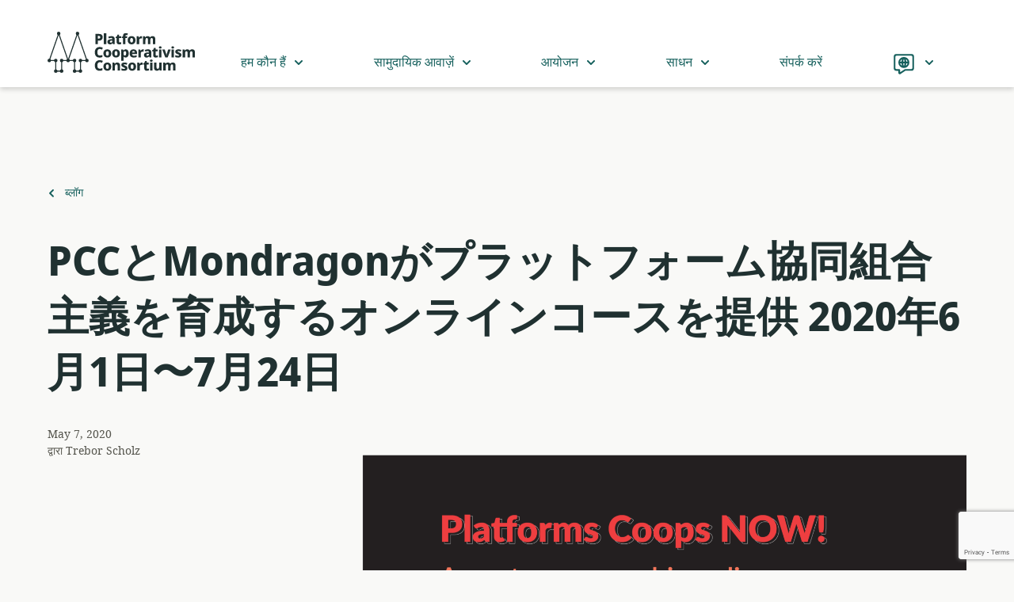

--- FILE ---
content_type: text/html; charset=UTF-8
request_url: https://platform.coop/hi/blog/pcc%E3%81%A8mondragon%E3%81%8C%E3%83%97%E3%83%A9%E3%83%83%E3%83%88%E3%83%95%E3%82%A9%E3%83%BC%E3%83%A0%E5%8D%94%E5%90%8C%E7%B5%84%E5%90%88%E4%B8%BB%E7%BE%A9%E3%82%92%E8%82%B2%E6%88%90%E3%81%99/
body_size: 44239
content:
<!doctype html>
<html class="no-js" lang="hi-IN">
  <head>
  <meta charset="utf-8">
  <meta http-equiv="x-ua-compatible" content="ie=edge">
  <meta name="viewport" content="width=device-width, initial-scale=1, shrink-to-fit=no">
  <link rel="shortcut icon" href="https://platform.coop/wp-content/themes/pcc/dist/images/favicon_27ed838c.png" type="image/png">
<link rel="shortcut icon" href="https://platform.coop/wp-content/themes/pcc/dist/images/favicon_d8fd9faa.svg" type="image/svg+xml">
  <script>(function(html){html.className = html.className.replace(/\bno-js\b/,'js')})(document.documentElement);</script>
    <title>PCCとMondragonがプラットフォーム協同組合主義を育成するオンラインコースを提供 2020年6月1日〜7月24日 | Platform Cooperativism Consortium</title>
	<style>img:is([sizes="auto" i], [sizes^="auto," i]) { contain-intrinsic-size: 3000px 1500px }</style>
	<script type="text/javascript">
/* <![CDATA[ */
window.koko_analytics = {"url":"https:\/\/platform.coop\/wp-admin\/admin-ajax.php?action=koko_analytics_collect","site_url":"https:\/\/platform.coop","post_id":5204,"path":"\/hi\/blog\/pcc%E3%81%A8mondragon%E3%81%8C%E3%83%97%E3%83%A9%E3%83%83%E3%83%88%E3%83%95%E3%82%A9%E3%83%BC%E3%83%A0%E5%8D%94%E5%90%8C%E7%B5%84%E5%90%88%E4%B8%BB%E7%BE%A9%E3%82%92%E8%82%B2%E6%88%90%E3%81%99\/","method":"cookie","use_cookie":true};
/* ]]> */
</script>
<link rel="alternate" href="https://platform.coop/af/blog/pcc%e3%81%a8mondragon%e3%81%8c%e3%83%97%e3%83%a9%e3%83%83%e3%83%88%e3%83%95%e3%82%a9%e3%83%bc%e3%83%a0%e5%8d%94%e5%90%8c%e7%b5%84%e5%90%88%e4%b8%bb%e7%be%a9%e3%82%92%e8%82%b2%e6%88%90%e3%81%99/" hreflang="af" />
<link rel="alternate" href="https://platform.coop/id/blog/pcc%e3%81%a8mondragon%e3%81%8c%e3%83%97%e3%83%a9%e3%83%83%e3%83%88%e3%83%95%e3%82%a9%e3%83%bc%e3%83%a0%e5%8d%94%e5%90%8c%e7%b5%84%e5%90%88%e4%b8%bb%e7%be%a9%e3%82%92%e8%82%b2%e6%88%90%e3%81%99/" hreflang="id" />
<link rel="alternate" href="https://platform.coop/ca/blog/pcc%e3%81%a8mondragon%e3%81%8c%e3%83%97%e3%83%a9%e3%83%83%e3%83%88%e3%83%95%e3%82%a9%e3%83%bc%e3%83%a0%e5%8d%94%e5%90%8c%e7%b5%84%e5%90%88%e4%b8%bb%e7%be%a9%e3%82%92%e8%82%b2%e6%88%90%e3%81%99/" hreflang="ca" />
<link rel="alternate" href="https://platform.coop/de/blog/pcc%e3%81%a8mondragon%e3%81%8c%e3%83%97%e3%83%a9%e3%83%83%e3%83%88%e3%83%95%e3%82%a9%e3%83%bc%e3%83%a0%e5%8d%94%e5%90%8c%e7%b5%84%e5%90%88%e4%b8%bb%e7%be%a9%e3%82%92%e8%82%b2%e6%88%90%e3%81%99/" hreflang="de" />
<link rel="alternate" href="https://platform.coop/blog/pcc%e3%81%a8mondragon%e3%81%8c%e3%83%97%e3%83%a9%e3%83%83%e3%83%88%e3%83%95%e3%82%a9%e3%83%bc%e3%83%a0%e5%8d%94%e5%90%8c%e7%b5%84%e5%90%88%e4%b8%bb%e7%be%a9%e3%82%92%e8%82%b2%e6%88%90%e3%81%99/" hreflang="en" />
<link rel="alternate" href="https://platform.coop/es/blog/pcc%e3%81%a8mondragon%e3%81%8c%e3%83%97%e3%83%a9%e3%83%83%e3%83%88%e3%83%95%e3%82%a9%e3%83%bc%e3%83%a0%e5%8d%94%e5%90%8c%e7%b5%84%e5%90%88%e4%b8%bb%e7%be%a9%e3%82%92%e8%82%b2%e6%88%90%e3%81%99/" hreflang="es" />
<link rel="alternate" href="https://platform.coop/eu/blog/pcc%e3%81%a8mondragon%e3%81%8c%e3%83%97%e3%83%a9%e3%83%83%e3%83%88%e3%83%95%e3%82%a9%e3%83%bc%e3%83%a0%e5%8d%94%e5%90%8c%e7%b5%84%e5%90%88%e4%b8%bb%e7%be%a9%e3%82%92%e8%82%b2%e6%88%90%e3%81%99/" hreflang="eu" />
<link rel="alternate" href="https://platform.coop/fr/blog/pcc%e3%81%a8mondragon%e3%81%8c%e3%83%97%e3%83%a9%e3%83%83%e3%83%88%e3%83%95%e3%82%a9%e3%83%bc%e3%83%a0%e5%8d%94%e5%90%8c%e7%b5%84%e5%90%88%e4%b8%bb%e7%be%a9%e3%82%92%e8%82%b2%e6%88%90%e3%81%99/" hreflang="fr" />
<link rel="alternate" href="https://platform.coop/it/blog/pcc%e3%81%a8mondragon%e3%81%8c%e3%83%97%e3%83%a9%e3%83%83%e3%83%88%e3%83%95%e3%82%a9%e3%83%bc%e3%83%a0%e5%8d%94%e5%90%8c%e7%b5%84%e5%90%88%e4%b8%bb%e7%be%a9%e3%82%92%e8%82%b2%e6%88%90%e3%81%99/" hreflang="it" />
<link rel="alternate" href="https://platform.coop/ja/blog/pcc%e3%81%a8mondragon%e3%81%8c%e3%83%97%e3%83%a9%e3%83%83%e3%83%88%e3%83%95%e3%82%a9%e3%83%bc%e3%83%a0%e5%8d%94%e5%90%8c%e7%b5%84%e5%90%88%e4%b8%bb%e7%be%a9%e3%82%92%e8%82%b2%e6%88%90%e3%81%99/" hreflang="ja" />
<link rel="alternate" href="https://platform.coop/pl/blog/pcc%e3%81%a8mondragon%e3%81%8c%e3%83%97%e3%83%a9%e3%83%83%e3%83%88%e3%83%95%e3%82%a9%e3%83%bc%e3%83%a0%e5%8d%94%e5%90%8c%e7%b5%84%e5%90%88%e4%b8%bb%e7%be%a9%e3%82%92%e8%82%b2%e6%88%90%e3%81%99/" hreflang="pl" />
<link rel="alternate" href="https://platform.coop/pt/blog/pcc%e3%81%a8mondragon%e3%81%8c%e3%83%97%e3%83%a9%e3%83%83%e3%83%88%e3%83%95%e3%82%a9%e3%83%bc%e3%83%a0%e5%8d%94%e5%90%8c%e7%b5%84%e5%90%88%e4%b8%bb%e7%be%a9%e3%82%92%e8%82%b2%e6%88%90%e3%81%99/" hreflang="pt" />
<link rel="alternate" href="https://platform.coop/fi/blog/pcc%e3%81%a8mondragon%e3%81%8c%e3%83%97%e3%83%a9%e3%83%83%e3%83%88%e3%83%95%e3%82%a9%e3%83%bc%e3%83%a0%e5%8d%94%e5%90%8c%e7%b5%84%e5%90%88%e4%b8%bb%e7%be%a9%e3%82%92%e8%82%b2%e6%88%90%e3%81%99/" hreflang="fi" />
<link rel="alternate" href="https://platform.coop/sv/blog/pcc%e3%81%a8mondragon%e3%81%8c%e3%83%97%e3%83%a9%e3%83%83%e3%83%88%e3%83%95%e3%82%a9%e3%83%bc%e3%83%a0%e5%8d%94%e5%90%8c%e7%b5%84%e5%90%88%e4%b8%bb%e7%be%a9%e3%82%92%e8%82%b2%e6%88%90%e3%81%99/" hreflang="sv" />
<link rel="alternate" href="https://platform.coop/tr/blog/pcc%e3%81%a8mondragon%e3%81%8c%e3%83%97%e3%83%a9%e3%83%83%e3%83%88%e3%83%95%e3%82%a9%e3%83%bc%e3%83%a0%e5%8d%94%e5%90%8c%e7%b5%84%e5%90%88%e4%b8%bb%e7%be%a9%e3%82%92%e8%82%b2%e6%88%90%e3%81%99/" hreflang="tr" />
<link rel="alternate" href="https://platform.coop/ru/blog/pcc%e3%81%a8mondragon%e3%81%8c%e3%83%97%e3%83%a9%e3%83%83%e3%83%88%e3%83%95%e3%82%a9%e3%83%bc%e3%83%a0%e5%8d%94%e5%90%8c%e7%b5%84%e5%90%88%e4%b8%bb%e7%be%a9%e3%82%92%e8%82%b2%e6%88%90%e3%81%99/" hreflang="ru" />
<link rel="alternate" href="https://platform.coop/hi/blog/pcc%e3%81%a8mondragon%e3%81%8c%e3%83%97%e3%83%a9%e3%83%83%e3%83%88%e3%83%95%e3%82%a9%e3%83%bc%e3%83%a0%e5%8d%94%e5%90%8c%e7%b5%84%e5%90%88%e4%b8%bb%e7%be%a9%e3%82%92%e8%82%b2%e6%88%90%e3%81%99/" hreflang="hi" />
<link rel="alternate" href="https://platform.coop/bn/blog/pcc%e3%81%a8mondragon%e3%81%8c%e3%83%97%e3%83%a9%e3%83%83%e3%83%88%e3%83%95%e3%82%a9%e3%83%bc%e3%83%a0%e5%8d%94%e5%90%8c%e7%b5%84%e5%90%88%e4%b8%bb%e7%be%a9%e3%82%92%e8%82%b2%e6%88%90%e3%81%99/" hreflang="bn" />
<link rel="alternate" href="https://platform.coop/gu/blog/pcc%e3%81%a8mondragon%e3%81%8c%e3%83%97%e3%83%a9%e3%83%83%e3%83%88%e3%83%95%e3%82%a9%e3%83%bc%e3%83%a0%e5%8d%94%e5%90%8c%e7%b5%84%e5%90%88%e4%b8%bb%e7%be%a9%e3%82%92%e8%82%b2%e6%88%90%e3%81%99/" hreflang="gu" />
<link rel="alternate" href="https://platform.coop/ml/blog/pcc%e3%81%a8mondragon%e3%81%8c%e3%83%97%e3%83%a9%e3%83%83%e3%83%88%e3%83%95%e3%82%a9%e3%83%bc%e3%83%a0%e5%8d%94%e5%90%8c%e7%b5%84%e5%90%88%e4%b8%bb%e7%be%a9%e3%82%92%e8%82%b2%e6%88%90%e3%81%99/" hreflang="ml" />
<link rel="alternate" href="https://platform.coop/zh/blog/pcc%e3%81%a8mondragon%e3%81%8c%e3%83%97%e3%83%a9%e3%83%83%e3%83%88%e3%83%95%e3%82%a9%e3%83%bc%e3%83%a0%e5%8d%94%e5%90%8c%e7%b5%84%e5%90%88%e4%b8%bb%e7%be%a9%e3%82%92%e8%82%b2%e6%88%90%e3%81%99/" hreflang="zh" />

<!-- The SEO Framework by Sybre Waaijer -->
<link rel="canonical" href="https://platform.coop/hi/blog/pcc%e3%81%a8mondragon%e3%81%8c%e3%83%97%e3%83%a9%e3%83%83%e3%83%88%e3%83%95%e3%82%a9%e3%83%bc%e3%83%a0%e5%8d%94%e5%90%8c%e7%b5%84%e5%90%88%e4%b8%bb%e7%be%a9%e3%82%92%e8%82%b2%e6%88%90%e3%81%99/" />
<meta name="description" content="デジタル協同経済研究所(ICDE / 所在地: 米国ニューヨーク市ニュースクール大学内）、モンドラゴン協同組合、モンドラゴン大学内MTA（スペイン・ギプスコア県モンドラゴン）は共同で、プラットフォーム協同組合を紹介、育成、加速させるべく緊急オンラインコースを提供します。 このコースは2部で構成されています。第一部は、" />
<meta property="og:type" content="article" />
<meta property="og:locale" content="hi_IN" />
<meta property="og:site_name" content="Platform Cooperativism Consortium" />
<meta property="og:title" content="PCCとMondragonがプラットフォーム協同組合主義を育成するオンラインコースを提供 2020年6月1日〜7月24日 | Platform Cooperativism Consortium" />
<meta property="og:description" content="デジタル協同経済研究所(ICDE / 所在地: 米国ニューヨーク市ニュースクール大学内）、モンドラゴン協同組合、モンドラゴン大学内MTA（スペイン・ギプスコア県モンドラゴン）は共同で、プラットフォーム協同組合を紹介、育成、加速させるべく緊急オンラインコースを提供します。 このコースは2部で構成されています。第一部は、ギグエコノミーの紹介、政治的可能性の青写真、協同組合の紹介、" />
<meta property="og:url" content="https://platform.coop/hi/blog/pcc%e3%81%a8mondragon%e3%81%8c%e3%83%97%e3%83%a9%e3%83%83%e3%83%88%e3%83%95%e3%82%a9%e3%83%bc%e3%83%a0%e5%8d%94%e5%90%8c%e7%b5%84%e5%90%88%e4%b8%bb%e7%be%a9%e3%82%92%e8%82%b2%e6%88%90%e3%81%99/" />
<meta property="og:image" content="https://platform.coop/wp-content/uploads/2020/04/Platfom_coops_NOW-1.png" />
<meta property="og:image:width" content="2481" />
<meta property="og:image:height" content="3509" />
<meta property="article:published_time" content="2020-05-07T15:36:02+00:00" />
<meta property="article:modified_time" content="2020-05-09T12:20:11+00:00" />
<meta name="twitter:card" content="summary_large_image" />
<meta name="twitter:title" content="PCCとMondragonがプラットフォーム協同組合主義を育成するオンラインコースを提供 2020年6月1日〜7月24日 | Platform Cooperativism Consortium" />
<meta name="twitter:description" content="デジタル協同経済研究所(ICDE / 所在地: 米国ニューヨーク市ニュースクール大学内）、モンドラゴン協同組合、モンドラゴン大学内MTA（スペイン・ギプスコア県モンドラゴン）は共同で、プラットフォーム協同組合を紹介、育成、加速させるべく緊急オンラインコースを提供します。 このコースは2部で構成されています。第一部は、ギグエコノミーの紹介、政治的可能性の青写真、協同組合の紹介、" />
<meta name="twitter:image" content="https://platform.coop/wp-content/uploads/2020/04/Platfom_coops_NOW-1.png" />
<script type="application/ld+json">{"@context":"https://schema.org","@graph":[{"@type":"WebSite","@id":"https://platform.coop/hi/#/schema/WebSite","url":"https://platform.coop/hi/","name":"Platform Cooperativism Consortium","description":"A hub that helps you start, grow, or convert to platform co&#x2d;ops.","inLanguage":"hi-IN","potentialAction":{"@type":"SearchAction","target":{"@type":"EntryPoint","urlTemplate":"https://platform.coop/hi/search/{search_term_string}/"},"query-input":"required name=search_term_string"},"publisher":{"@type":"Organization","@id":"https://platform.coop/hi/#/schema/Organization","name":"Platform Cooperativism Consortium","url":"https://platform.coop/hi/","sameAs":["https://www.facebook.com/groups/1487620331468306/","https://twitter.com/platformcoop/","https://www.instagram.com/platform.coop/"]}},{"@type":"WebPage","@id":"https://platform.coop/hi/blog/pcc%e3%81%a8mondragon%e3%81%8c%e3%83%97%e3%83%a9%e3%83%83%e3%83%88%e3%83%95%e3%82%a9%e3%83%bc%e3%83%a0%e5%8d%94%e5%90%8c%e7%b5%84%e5%90%88%e4%b8%bb%e7%be%a9%e3%82%92%e8%82%b2%e6%88%90%e3%81%99/","url":"https://platform.coop/hi/blog/pcc%e3%81%a8mondragon%e3%81%8c%e3%83%97%e3%83%a9%e3%83%83%e3%83%88%e3%83%95%e3%82%a9%e3%83%bc%e3%83%a0%e5%8d%94%e5%90%8c%e7%b5%84%e5%90%88%e4%b8%bb%e7%be%a9%e3%82%92%e8%82%b2%e6%88%90%e3%81%99/","name":"PCCとMondragonがプラットフォーム協同組合主義を育成するオンラインコースを提供 2020年6月1日〜7月24日 | Platform Cooperativism Consortium","description":"デジタル協同経済研究所(ICDE / 所在地: 米国ニューヨーク市ニュースクール大学内）、モンドラゴン協同組合、モンドラゴン大学内MTA（スペイン・ギプスコア県モンドラゴン）は共同で、プラットフォーム協同組合を紹介、育成、加速させるべく緊急オンラインコースを提供します。 このコースは2部で構成されています。第一部は、","inLanguage":"hi-IN","isPartOf":{"@id":"https://platform.coop/hi/#/schema/WebSite"},"breadcrumb":{"@type":"BreadcrumbList","@id":"https://platform.coop/hi/#/schema/BreadcrumbList","itemListElement":[{"@type":"ListItem","position":1,"item":"https://platform.coop/hi/","name":"Platform Cooperativism Consortium"},{"@type":"ListItem","position":2,"item":"https://platform.coop/hi/blog/category/uncategorized-hi/","name":"Category: Uncategorized"},{"@type":"ListItem","position":3,"name":"PCCとMondragonがプラットフォーム協同組合主義を育成するオンラインコースを提供 2020年6月1日〜7月24日"}]},"potentialAction":{"@type":"ReadAction","target":"https://platform.coop/hi/blog/pcc%e3%81%a8mondragon%e3%81%8c%e3%83%97%e3%83%a9%e3%83%83%e3%83%88%e3%83%95%e3%82%a9%e3%83%bc%e3%83%a0%e5%8d%94%e5%90%8c%e7%b5%84%e5%90%88%e4%b8%bb%e7%be%a9%e3%82%92%e8%82%b2%e6%88%90%e3%81%99/"},"datePublished":"2020-05-07T15:36:02+00:00","dateModified":"2020-05-09T12:20:11+00:00","author":{"@type":"Person","@id":"https://platform.coop/hi/#/schema/Person/24226c45c9f1754c5656d86570b22047","name":"Trebor Scholz"}}]}</script>
<!-- / The SEO Framework by Sybre Waaijer | 9.04ms meta | 0.30ms boot -->

<link rel="alternate" type="application/rss+xml" title="Platform Cooperativism Consortium &raquo; Feed" href="https://platform.coop/hi/feed/" />
<style id='global-styles-inline-css' type='text/css'>
:root{--wp--preset--aspect-ratio--square: 1;--wp--preset--aspect-ratio--4-3: 4/3;--wp--preset--aspect-ratio--3-4: 3/4;--wp--preset--aspect-ratio--3-2: 3/2;--wp--preset--aspect-ratio--2-3: 2/3;--wp--preset--aspect-ratio--16-9: 16/9;--wp--preset--aspect-ratio--9-16: 9/16;--wp--preset--color--black: #000000;--wp--preset--color--cyan-bluish-gray: #abb8c3;--wp--preset--color--white: #ffffff;--wp--preset--color--pale-pink: #f78da7;--wp--preset--color--vivid-red: #cf2e2e;--wp--preset--color--luminous-vivid-orange: #ff6900;--wp--preset--color--luminous-vivid-amber: #fcb900;--wp--preset--color--light-green-cyan: #7bdcb5;--wp--preset--color--vivid-green-cyan: #00d084;--wp--preset--color--pale-cyan-blue: #8ed1fc;--wp--preset--color--vivid-cyan-blue: #0693e3;--wp--preset--color--vivid-purple: #9b51e0;--wp--preset--color--dark-green: #076431;--wp--preset--color--green: #0B8441;--wp--preset--color--light-green: #45D385;--wp--preset--color--pale-green: #C9F8DB;--wp--preset--color--dark-red: #973102;--wp--preset--color--red: #FF621A;--wp--preset--color--light-red: #FFA47A;--wp--preset--color--lighter-red: #FCC2A7;--wp--preset--color--pale-red: #FDC2A7;--wp--preset--color--dark-blue: #16605D;--wp--preset--color--blue: #1D7C79;--wp--preset--color--light-blue: #30CFC9;--wp--preset--color--pale-blue: #C5FDF9;--wp--preset--color--dark-yellow: #E8AA00;--wp--preset--color--yellow: #FACE00;--wp--preset--color--pale-yellow: #FCEEB0;--wp--preset--color--off-white: #F9F9F7;--wp--preset--color--grey: #707070;--wp--preset--color--light-grey: #F0EFEF;--wp--preset--color--dark-mint: #203131;--wp--preset--color--dark-mint-light: #294040;--wp--preset--color--warm-grey: #585850;--wp--preset--color--warm-grey-light: #B2B2A7;--wp--preset--gradient--vivid-cyan-blue-to-vivid-purple: linear-gradient(135deg,rgba(6,147,227,1) 0%,rgb(155,81,224) 100%);--wp--preset--gradient--light-green-cyan-to-vivid-green-cyan: linear-gradient(135deg,rgb(122,220,180) 0%,rgb(0,208,130) 100%);--wp--preset--gradient--luminous-vivid-amber-to-luminous-vivid-orange: linear-gradient(135deg,rgba(252,185,0,1) 0%,rgba(255,105,0,1) 100%);--wp--preset--gradient--luminous-vivid-orange-to-vivid-red: linear-gradient(135deg,rgba(255,105,0,1) 0%,rgb(207,46,46) 100%);--wp--preset--gradient--very-light-gray-to-cyan-bluish-gray: linear-gradient(135deg,rgb(238,238,238) 0%,rgb(169,184,195) 100%);--wp--preset--gradient--cool-to-warm-spectrum: linear-gradient(135deg,rgb(74,234,220) 0%,rgb(151,120,209) 20%,rgb(207,42,186) 40%,rgb(238,44,130) 60%,rgb(251,105,98) 80%,rgb(254,248,76) 100%);--wp--preset--gradient--blush-light-purple: linear-gradient(135deg,rgb(255,206,236) 0%,rgb(152,150,240) 100%);--wp--preset--gradient--blush-bordeaux: linear-gradient(135deg,rgb(254,205,165) 0%,rgb(254,45,45) 50%,rgb(107,0,62) 100%);--wp--preset--gradient--luminous-dusk: linear-gradient(135deg,rgb(255,203,112) 0%,rgb(199,81,192) 50%,rgb(65,88,208) 100%);--wp--preset--gradient--pale-ocean: linear-gradient(135deg,rgb(255,245,203) 0%,rgb(182,227,212) 50%,rgb(51,167,181) 100%);--wp--preset--gradient--electric-grass: linear-gradient(135deg,rgb(202,248,128) 0%,rgb(113,206,126) 100%);--wp--preset--gradient--midnight: linear-gradient(135deg,rgb(2,3,129) 0%,rgb(40,116,252) 100%);--wp--preset--font-size--small: 13px;--wp--preset--font-size--medium: 20px;--wp--preset--font-size--large: 36px;--wp--preset--font-size--x-large: 42px;--wp--preset--spacing--20: 0.44rem;--wp--preset--spacing--30: 0.67rem;--wp--preset--spacing--40: 1rem;--wp--preset--spacing--50: 1.5rem;--wp--preset--spacing--60: 2.25rem;--wp--preset--spacing--70: 3.38rem;--wp--preset--spacing--80: 5.06rem;--wp--preset--shadow--natural: 6px 6px 9px rgba(0, 0, 0, 0.2);--wp--preset--shadow--deep: 12px 12px 50px rgba(0, 0, 0, 0.4);--wp--preset--shadow--sharp: 6px 6px 0px rgba(0, 0, 0, 0.2);--wp--preset--shadow--outlined: 6px 6px 0px -3px rgba(255, 255, 255, 1), 6px 6px rgba(0, 0, 0, 1);--wp--preset--shadow--crisp: 6px 6px 0px rgba(0, 0, 0, 1);}:where(body) { margin: 0; }.wp-site-blocks > .alignleft { float: left; margin-right: 2em; }.wp-site-blocks > .alignright { float: right; margin-left: 2em; }.wp-site-blocks > .aligncenter { justify-content: center; margin-left: auto; margin-right: auto; }:where(.is-layout-flex){gap: 0.5em;}:where(.is-layout-grid){gap: 0.5em;}.is-layout-flow > .alignleft{float: left;margin-inline-start: 0;margin-inline-end: 2em;}.is-layout-flow > .alignright{float: right;margin-inline-start: 2em;margin-inline-end: 0;}.is-layout-flow > .aligncenter{margin-left: auto !important;margin-right: auto !important;}.is-layout-constrained > .alignleft{float: left;margin-inline-start: 0;margin-inline-end: 2em;}.is-layout-constrained > .alignright{float: right;margin-inline-start: 2em;margin-inline-end: 0;}.is-layout-constrained > .aligncenter{margin-left: auto !important;margin-right: auto !important;}.is-layout-constrained > :where(:not(.alignleft):not(.alignright):not(.alignfull)){margin-left: auto !important;margin-right: auto !important;}body .is-layout-flex{display: flex;}.is-layout-flex{flex-wrap: wrap;align-items: center;}.is-layout-flex > :is(*, div){margin: 0;}body .is-layout-grid{display: grid;}.is-layout-grid > :is(*, div){margin: 0;}body{padding-top: 0px;padding-right: 0px;padding-bottom: 0px;padding-left: 0px;}a:where(:not(.wp-element-button)){text-decoration: underline;}:root :where(.wp-element-button, .wp-block-button__link){background-color: #32373c;border-width: 0;color: #fff;font-family: inherit;font-size: inherit;line-height: inherit;padding: calc(0.667em + 2px) calc(1.333em + 2px);text-decoration: none;}.has-black-color{color: var(--wp--preset--color--black) !important;}.has-cyan-bluish-gray-color{color: var(--wp--preset--color--cyan-bluish-gray) !important;}.has-white-color{color: var(--wp--preset--color--white) !important;}.has-pale-pink-color{color: var(--wp--preset--color--pale-pink) !important;}.has-vivid-red-color{color: var(--wp--preset--color--vivid-red) !important;}.has-luminous-vivid-orange-color{color: var(--wp--preset--color--luminous-vivid-orange) !important;}.has-luminous-vivid-amber-color{color: var(--wp--preset--color--luminous-vivid-amber) !important;}.has-light-green-cyan-color{color: var(--wp--preset--color--light-green-cyan) !important;}.has-vivid-green-cyan-color{color: var(--wp--preset--color--vivid-green-cyan) !important;}.has-pale-cyan-blue-color{color: var(--wp--preset--color--pale-cyan-blue) !important;}.has-vivid-cyan-blue-color{color: var(--wp--preset--color--vivid-cyan-blue) !important;}.has-vivid-purple-color{color: var(--wp--preset--color--vivid-purple) !important;}.has-dark-green-color{color: var(--wp--preset--color--dark-green) !important;}.has-green-color{color: var(--wp--preset--color--green) !important;}.has-light-green-color{color: var(--wp--preset--color--light-green) !important;}.has-pale-green-color{color: var(--wp--preset--color--pale-green) !important;}.has-dark-red-color{color: var(--wp--preset--color--dark-red) !important;}.has-red-color{color: var(--wp--preset--color--red) !important;}.has-light-red-color{color: var(--wp--preset--color--light-red) !important;}.has-lighter-red-color{color: var(--wp--preset--color--lighter-red) !important;}.has-pale-red-color{color: var(--wp--preset--color--pale-red) !important;}.has-dark-blue-color{color: var(--wp--preset--color--dark-blue) !important;}.has-blue-color{color: var(--wp--preset--color--blue) !important;}.has-light-blue-color{color: var(--wp--preset--color--light-blue) !important;}.has-pale-blue-color{color: var(--wp--preset--color--pale-blue) !important;}.has-dark-yellow-color{color: var(--wp--preset--color--dark-yellow) !important;}.has-yellow-color{color: var(--wp--preset--color--yellow) !important;}.has-pale-yellow-color{color: var(--wp--preset--color--pale-yellow) !important;}.has-off-white-color{color: var(--wp--preset--color--off-white) !important;}.has-grey-color{color: var(--wp--preset--color--grey) !important;}.has-light-grey-color{color: var(--wp--preset--color--light-grey) !important;}.has-dark-mint-color{color: var(--wp--preset--color--dark-mint) !important;}.has-dark-mint-light-color{color: var(--wp--preset--color--dark-mint-light) !important;}.has-warm-grey-color{color: var(--wp--preset--color--warm-grey) !important;}.has-warm-grey-light-color{color: var(--wp--preset--color--warm-grey-light) !important;}.has-black-background-color{background-color: var(--wp--preset--color--black) !important;}.has-cyan-bluish-gray-background-color{background-color: var(--wp--preset--color--cyan-bluish-gray) !important;}.has-white-background-color{background-color: var(--wp--preset--color--white) !important;}.has-pale-pink-background-color{background-color: var(--wp--preset--color--pale-pink) !important;}.has-vivid-red-background-color{background-color: var(--wp--preset--color--vivid-red) !important;}.has-luminous-vivid-orange-background-color{background-color: var(--wp--preset--color--luminous-vivid-orange) !important;}.has-luminous-vivid-amber-background-color{background-color: var(--wp--preset--color--luminous-vivid-amber) !important;}.has-light-green-cyan-background-color{background-color: var(--wp--preset--color--light-green-cyan) !important;}.has-vivid-green-cyan-background-color{background-color: var(--wp--preset--color--vivid-green-cyan) !important;}.has-pale-cyan-blue-background-color{background-color: var(--wp--preset--color--pale-cyan-blue) !important;}.has-vivid-cyan-blue-background-color{background-color: var(--wp--preset--color--vivid-cyan-blue) !important;}.has-vivid-purple-background-color{background-color: var(--wp--preset--color--vivid-purple) !important;}.has-dark-green-background-color{background-color: var(--wp--preset--color--dark-green) !important;}.has-green-background-color{background-color: var(--wp--preset--color--green) !important;}.has-light-green-background-color{background-color: var(--wp--preset--color--light-green) !important;}.has-pale-green-background-color{background-color: var(--wp--preset--color--pale-green) !important;}.has-dark-red-background-color{background-color: var(--wp--preset--color--dark-red) !important;}.has-red-background-color{background-color: var(--wp--preset--color--red) !important;}.has-light-red-background-color{background-color: var(--wp--preset--color--light-red) !important;}.has-lighter-red-background-color{background-color: var(--wp--preset--color--lighter-red) !important;}.has-pale-red-background-color{background-color: var(--wp--preset--color--pale-red) !important;}.has-dark-blue-background-color{background-color: var(--wp--preset--color--dark-blue) !important;}.has-blue-background-color{background-color: var(--wp--preset--color--blue) !important;}.has-light-blue-background-color{background-color: var(--wp--preset--color--light-blue) !important;}.has-pale-blue-background-color{background-color: var(--wp--preset--color--pale-blue) !important;}.has-dark-yellow-background-color{background-color: var(--wp--preset--color--dark-yellow) !important;}.has-yellow-background-color{background-color: var(--wp--preset--color--yellow) !important;}.has-pale-yellow-background-color{background-color: var(--wp--preset--color--pale-yellow) !important;}.has-off-white-background-color{background-color: var(--wp--preset--color--off-white) !important;}.has-grey-background-color{background-color: var(--wp--preset--color--grey) !important;}.has-light-grey-background-color{background-color: var(--wp--preset--color--light-grey) !important;}.has-dark-mint-background-color{background-color: var(--wp--preset--color--dark-mint) !important;}.has-dark-mint-light-background-color{background-color: var(--wp--preset--color--dark-mint-light) !important;}.has-warm-grey-background-color{background-color: var(--wp--preset--color--warm-grey) !important;}.has-warm-grey-light-background-color{background-color: var(--wp--preset--color--warm-grey-light) !important;}.has-black-border-color{border-color: var(--wp--preset--color--black) !important;}.has-cyan-bluish-gray-border-color{border-color: var(--wp--preset--color--cyan-bluish-gray) !important;}.has-white-border-color{border-color: var(--wp--preset--color--white) !important;}.has-pale-pink-border-color{border-color: var(--wp--preset--color--pale-pink) !important;}.has-vivid-red-border-color{border-color: var(--wp--preset--color--vivid-red) !important;}.has-luminous-vivid-orange-border-color{border-color: var(--wp--preset--color--luminous-vivid-orange) !important;}.has-luminous-vivid-amber-border-color{border-color: var(--wp--preset--color--luminous-vivid-amber) !important;}.has-light-green-cyan-border-color{border-color: var(--wp--preset--color--light-green-cyan) !important;}.has-vivid-green-cyan-border-color{border-color: var(--wp--preset--color--vivid-green-cyan) !important;}.has-pale-cyan-blue-border-color{border-color: var(--wp--preset--color--pale-cyan-blue) !important;}.has-vivid-cyan-blue-border-color{border-color: var(--wp--preset--color--vivid-cyan-blue) !important;}.has-vivid-purple-border-color{border-color: var(--wp--preset--color--vivid-purple) !important;}.has-dark-green-border-color{border-color: var(--wp--preset--color--dark-green) !important;}.has-green-border-color{border-color: var(--wp--preset--color--green) !important;}.has-light-green-border-color{border-color: var(--wp--preset--color--light-green) !important;}.has-pale-green-border-color{border-color: var(--wp--preset--color--pale-green) !important;}.has-dark-red-border-color{border-color: var(--wp--preset--color--dark-red) !important;}.has-red-border-color{border-color: var(--wp--preset--color--red) !important;}.has-light-red-border-color{border-color: var(--wp--preset--color--light-red) !important;}.has-lighter-red-border-color{border-color: var(--wp--preset--color--lighter-red) !important;}.has-pale-red-border-color{border-color: var(--wp--preset--color--pale-red) !important;}.has-dark-blue-border-color{border-color: var(--wp--preset--color--dark-blue) !important;}.has-blue-border-color{border-color: var(--wp--preset--color--blue) !important;}.has-light-blue-border-color{border-color: var(--wp--preset--color--light-blue) !important;}.has-pale-blue-border-color{border-color: var(--wp--preset--color--pale-blue) !important;}.has-dark-yellow-border-color{border-color: var(--wp--preset--color--dark-yellow) !important;}.has-yellow-border-color{border-color: var(--wp--preset--color--yellow) !important;}.has-pale-yellow-border-color{border-color: var(--wp--preset--color--pale-yellow) !important;}.has-off-white-border-color{border-color: var(--wp--preset--color--off-white) !important;}.has-grey-border-color{border-color: var(--wp--preset--color--grey) !important;}.has-light-grey-border-color{border-color: var(--wp--preset--color--light-grey) !important;}.has-dark-mint-border-color{border-color: var(--wp--preset--color--dark-mint) !important;}.has-dark-mint-light-border-color{border-color: var(--wp--preset--color--dark-mint-light) !important;}.has-warm-grey-border-color{border-color: var(--wp--preset--color--warm-grey) !important;}.has-warm-grey-light-border-color{border-color: var(--wp--preset--color--warm-grey-light) !important;}.has-vivid-cyan-blue-to-vivid-purple-gradient-background{background: var(--wp--preset--gradient--vivid-cyan-blue-to-vivid-purple) !important;}.has-light-green-cyan-to-vivid-green-cyan-gradient-background{background: var(--wp--preset--gradient--light-green-cyan-to-vivid-green-cyan) !important;}.has-luminous-vivid-amber-to-luminous-vivid-orange-gradient-background{background: var(--wp--preset--gradient--luminous-vivid-amber-to-luminous-vivid-orange) !important;}.has-luminous-vivid-orange-to-vivid-red-gradient-background{background: var(--wp--preset--gradient--luminous-vivid-orange-to-vivid-red) !important;}.has-very-light-gray-to-cyan-bluish-gray-gradient-background{background: var(--wp--preset--gradient--very-light-gray-to-cyan-bluish-gray) !important;}.has-cool-to-warm-spectrum-gradient-background{background: var(--wp--preset--gradient--cool-to-warm-spectrum) !important;}.has-blush-light-purple-gradient-background{background: var(--wp--preset--gradient--blush-light-purple) !important;}.has-blush-bordeaux-gradient-background{background: var(--wp--preset--gradient--blush-bordeaux) !important;}.has-luminous-dusk-gradient-background{background: var(--wp--preset--gradient--luminous-dusk) !important;}.has-pale-ocean-gradient-background{background: var(--wp--preset--gradient--pale-ocean) !important;}.has-electric-grass-gradient-background{background: var(--wp--preset--gradient--electric-grass) !important;}.has-midnight-gradient-background{background: var(--wp--preset--gradient--midnight) !important;}.has-small-font-size{font-size: var(--wp--preset--font-size--small) !important;}.has-medium-font-size{font-size: var(--wp--preset--font-size--medium) !important;}.has-large-font-size{font-size: var(--wp--preset--font-size--large) !important;}.has-x-large-font-size{font-size: var(--wp--preset--font-size--x-large) !important;}
:where(.wp-block-post-template.is-layout-flex){gap: 1.25em;}:where(.wp-block-post-template.is-layout-grid){gap: 1.25em;}
:where(.wp-block-columns.is-layout-flex){gap: 2em;}:where(.wp-block-columns.is-layout-grid){gap: 2em;}
:root :where(.wp-block-pullquote){font-size: 1.5em;line-height: 1.6;}
</style>
<link rel='stylesheet' id='platformcoop/main.css-css' href='https://platform.coop/wp-content/themes/pcc/dist/styles/main_befa9f59.css' type='text/css' media='all' />
<script type="text/javascript" id="wpgmza_data-js-extra">
/* <![CDATA[ */
var wpgmza_google_api_status = {"message":"Engine is not google-maps","code":"ENGINE_NOT_GOOGLE_MAPS"};
/* ]]> */
</script>
<script type="text/javascript" src="https://platform.coop/wp-content/plugins/wp-google-maps/wpgmza_data.js?ver=6.8.3" id="wpgmza_data-js"></script>
<script type="text/javascript" src="https://platform.coop/wp-includes/js/jquery/jquery.min.js?ver=3.7.1" id="jquery-core-js"></script>
<script type="text/javascript" src="https://platform.coop/wp-includes/js/jquery/jquery-migrate.min.js?ver=3.4.1" id="jquery-migrate-js"></script>
<link rel="https://api.w.org/" href="https://platform.coop/wp-json/" /><link rel="alternate" title="JSON" type="application/json" href="https://platform.coop/wp-json/wp/v2/posts/5204" /><link rel="EditURI" type="application/rsd+xml" title="RSD" href="https://platform.coop/xmlrpc.php?rsd" />
<link rel="alternate" title="oEmbed (JSON)" type="application/json+oembed" href="https://platform.coop/wp-json/oembed/1.0/embed?url=https%3A%2F%2Fplatform.coop%2Fhi%2Fblog%2Fpcc%25e3%2581%25a8mondragon%25e3%2581%258c%25e3%2583%2597%25e3%2583%25a9%25e3%2583%2583%25e3%2583%2588%25e3%2583%2595%25e3%2582%25a9%25e3%2583%25bc%25e3%2583%25a0%25e5%258d%2594%25e5%2590%258c%25e7%25b5%2584%25e5%2590%2588%25e4%25b8%25bb%25e7%25be%25a9%25e3%2582%2592%25e8%2582%25b2%25e6%2588%2590%25e3%2581%2599%2F" />
<link rel="alternate" title="oEmbed (XML)" type="text/xml+oembed" href="https://platform.coop/wp-json/oembed/1.0/embed?url=https%3A%2F%2Fplatform.coop%2Fhi%2Fblog%2Fpcc%25e3%2581%25a8mondragon%25e3%2581%258c%25e3%2583%2597%25e3%2583%25a9%25e3%2583%2583%25e3%2583%2588%25e3%2583%2595%25e3%2582%25a9%25e3%2583%25bc%25e3%2583%25a0%25e5%258d%2594%25e5%2590%258c%25e7%25b5%2584%25e5%2590%2588%25e4%25b8%25bb%25e7%25be%25a9%25e3%2582%2592%25e8%2582%25b2%25e6%2588%2590%25e3%2581%2599%2F&#038;format=xml" />
<style type='text/css'>
:root{--dark-green:#076431;--green:#0B8441;--light-green:#45D385;--pale-green:#C9F8DB;--dark-red:#973102;--red:#FF621A;--light-red:#FFA47A;--lighter-red:#FCC2A7;--pale-red:#FDC2A7;--dark-blue:#16605D;--blue:#1D7C79;--light-blue:#30CFC9;--pale-blue:#C5FDF9;--dark-yellow:#E8AA00;--yellow:#FACE00;--pale-yellow:#FCEEB0;--white:#fff;--off-white:#F9F9F7;--grey:#707070;--light-grey:#F0EFEF;--dark-mint:#203131;--dark-mint-light:#294040;--warm-grey:#585850;--warm-grey-light:#B2B2A7;}</style>
		<style type="text/css" id="wp-custom-css">
			img:is([sizes="auto" i], [sizes^="auto," i]) {
	contain-intrinsic-size: revert !important}		</style>
		</head>
  <body class="wp-singular post-template-default single single-post postid-5204 single-format-standard wp-embed-responsive wp-theme-pccresources pcc%e3%81%a8mondragon%e3%81%8c%e3%83%97%e3%83%a9%e3%83%83%e3%83%88%e3%83%95%e3%82%a9%e3%83%bc%e3%83%a0%e5%8d%94%e5%90%8c%e7%b5%84%e5%90%88%e4%b8%bb%e7%be%a9%e3%82%92%e8%82%b2%e6%88%90%e3%81%99 app-data index-data singular-data single-data single-post-data single-post-pcc%e3%81%a8mondragon%e3%81%8c%e3%83%97%e3%83%a9%e3%83%83%e3%83%88%e3%83%95%e3%82%a9%e3%83%bc%e3%83%a0%e5%8d%94%e5%90%8c%e7%b5%84%e5%90%88%e4%b8%bb%e7%be%a9%e3%82%92%e8%82%b2%e6%88%90%e3%81%99-data single-post-pccとmondragonがプラットフォーム協同組合主義を育成す-data">
    <a class="skip-link" href="#main">मुख्य सामग्री में जाएं</a>
            <header class="banner">
  <div class="container">
    <a class="brand" href="https://platform.coop/" rel="home"><svg class="logo" aria-hidden="true" xmlns="http://www.w3.org/2000/svg" viewBox="0 0 282.08 78.75"><defs><style>.cls-1{fill:currentColor}.cls-2{fill:none;stroke:currentColor;stroke-miterlimit:10;stroke-width:2px}</style></defs><path class="cls-1" d="M98.19 4.2q3.78 0 5.59 1.63a5.86 5.86 0 0 1 1.81 4.59 7.58 7.58 0 0 1-.72 3.27 5.67 5.67 0 0 1-2.37 2.49 9.14 9.14 0 0 1-4.51.95h-1.65v6.8h-4.7V4.2zM98 8h-1.66v5.25h1.24a4 4 0 0 0 2.35-.64 2.39 2.39 0 0 0 .91-2.1C100.84 8.88 99.9 8 98 8zm14.47 15.93h-4.67v-21h4.67zm9.94-15.47A7 7 0 0 1 127 9.82a5 5 0 0 1 1.63 4v10.11h-3.23l-.91-2.05h-.12a6.37 6.37 0 0 1-2 1.77 6.54 6.54 0 0 1-3 .55A4.8 4.8 0 0 1 116 23a4.69 4.69 0 0 1-1.32-3.67 4 4 0 0 1 1.69-3.59 9.64 9.64 0 0 1 5-1.3l2.6-.08v-.44a2 2 0 0 0-.57-1.61 2.3 2.3 0 0 0-1.56-.49 7.35 7.35 0 0 0-2.09.31c-.7.22-1.43.48-2.16.79l-1.39-3.08a11.05 11.05 0 0 1 2.82-1 15.75 15.75 0 0 1 3.39-.38zM124 17l-1.41.06a4.07 4.07 0 0 0-2.43.62 1.86 1.86 0 0 0-.69 1.53 1.5 1.5 0 0 0 .48 1.26 2.09 2.09 0 0 0 1.28.37 2.89 2.89 0 0 0 2-.71 2.4 2.4 0 0 0 .8-1.91zm14.57 3.5a6.28 6.28 0 0 0 1.32-.14 10.28 10.28 0 0 0 1.25-.36v3.43a9.55 9.55 0 0 1-1.71.55 10.22 10.22 0 0 1-2.29.22 6.48 6.48 0 0 1-2.5-.45 3.51 3.51 0 0 1-1.72-1.58 6.49 6.49 0 0 1-.62-3.11v-6.82h-1.93v-1.93l2.32-1.5 1.31-3.2h3v3.15h4v3.48h-4v6.66a1.53 1.53 0 0 0 .45 1.2 1.67 1.67 0 0 0 1.12.4zm13.98-8.26h-3.42v11.69h-4.64V12.24h-2.16V10l2.21-1.18v-.75c0-1.95.44-3.32 1.33-4.1a5.71 5.71 0 0 1 3.92-1.18A12.13 12.13 0 0 1 152 3a10.63 10.63 0 0 1 1.81.49l-1.11 3.2c-.29-.09-.61-.17-.95-.24a6.63 6.63 0 0 0-1.15-.09c-.95 0-1.43.58-1.43 1.74v.69h3.42zm15.8 4.06a8 8 0 0 1-2 5.86 7.33 7.33 0 0 1-5.48 2 7.83 7.83 0 0 1-3.83-.91 6.45 6.45 0 0 1-2.62-2.68 8.91 8.91 0 0 1-1-4.31 8 8 0 0 1 2-5.79 7.37 7.37 0 0 1 5.5-2 8 8 0 0 1 3.83.91 6.58 6.58 0 0 1 2.62 2.66 8.7 8.7 0 0 1 .98 4.26zm-10.16 0a6.61 6.61 0 0 0 .63 3.21 2.25 2.25 0 0 0 2.1 1.1 2.2 2.2 0 0 0 2.07-1.1 6.48 6.48 0 0 0 .64-3.21 6.2 6.2 0 0 0-.64-3.16 2.57 2.57 0 0 0-4.17 0 6.31 6.31 0 0 0-.63 3.16zm21.38-7.82h.8a5.89 5.89 0 0 1 .69.1l-.39 4.42a5.9 5.9 0 0 0-1.49-.14 5.31 5.31 0 0 0-1.75.29 3 3 0 0 0-1.44 1 3.52 3.52 0 0 0-.56 2.16v7.6h-4.67V8.76h3.51l.71 2.49h.2A6.1 6.1 0 0 1 177 9.3a4.35 4.35 0 0 1 2.57-.82zm21.35 0a5.39 5.39 0 0 1 3.94 1.32 5.73 5.73 0 0 1 1.34 4.2v9.89h-4.64v-8.6a4.3 4.3 0 0 0-.53-2.41 1.74 1.74 0 0 0-1.54-.76 2.18 2.18 0 0 0-2.08 1.13 7.12 7.12 0 0 0-.6 3.26v7.38h-4.64v-8.6a4.57 4.57 0 0 0-.5-2.4 1.72 1.72 0 0 0-1.55-.77 2.11 2.11 0 0 0-2.12 1.29 9 9 0 0 0-.57 3.61v6.91h-4.67V8.76h3.54l.66 1.91h.2A4.17 4.17 0 0 1 189 9.05a6.08 6.08 0 0 1 2.67-.57q3.26 0 4.56 2.16h.28A4.41 4.41 0 0 1 198.38 9a6.06 6.06 0 0 1 2.54-.52zM99.93 33.07a3.86 3.86 0 0 0-3.36 1.67 8 8 0 0 0-1.17 4.63A7.83 7.83 0 0 0 96.53 44a4 4 0 0 0 3.54 1.59 9.75 9.75 0 0 0 2.45-.32c.81-.21 1.67-.49 2.57-.82v4a12.14 12.14 0 0 1-2.62.8 15.26 15.26 0 0 1-2.87.25 9.37 9.37 0 0 1-5.14-1.27 7.48 7.48 0 0 1-2.94-3.54 13.48 13.48 0 0 1-1-5.3 12.27 12.27 0 0 1 1.09-5.28 8.42 8.42 0 0 1 3.19-3.59 9.6 9.6 0 0 1 5.11-1.3 13.65 13.65 0 0 1 5.92 1.39l-1.47 3.75a17.83 17.83 0 0 0-2.21-.88 7.22 7.22 0 0 0-2.22-.41zM122 41.55a8.07 8.07 0 0 1-2 5.86 7.33 7.33 0 0 1-5.48 2 7.83 7.83 0 0 1-3.83-.91 6.45 6.45 0 0 1-2.69-2.64 8.94 8.94 0 0 1-1-4.31 7.93 7.93 0 0 1 2-5.79 7.37 7.37 0 0 1 5.5-2 7.93 7.93 0 0 1 3.82.91A6.54 6.54 0 0 1 121 37.3a8.78 8.78 0 0 1 1 4.25zm-10.16 0a6.54 6.54 0 0 0 .63 3.2 2.22 2.22 0 0 0 2.1 1.11 2.19 2.19 0 0 0 2.07-1.11 6.41 6.41 0 0 0 .64-3.2 6.2 6.2 0 0 0-.64-3.16 2.57 2.57 0 0 0-4.17 0 6.31 6.31 0 0 0-.66 3.16zm26.73 0a8 8 0 0 1-2 5.86 7.32 7.32 0 0 1-5.48 2 7.86 7.86 0 0 1-3.83-.91 6.45 6.45 0 0 1-2.62-2.68 8.94 8.94 0 0 1-1-4.31 8 8 0 0 1 2-5.79 7.37 7.37 0 0 1 5.5-2 8 8 0 0 1 3.83.91 6.52 6.52 0 0 1 2.62 2.66 8.67 8.67 0 0 1 .98 4.26zm-10.16 0a6.54 6.54 0 0 0 .63 3.2 2.52 2.52 0 0 0 4.18 0 6.54 6.54 0 0 0 .63-3.2 6.31 6.31 0 0 0-.63-3.16 2.58 2.58 0 0 0-4.18 0 6.31 6.31 0 0 0-.63 3.16zm21.41-7.82a4.83 4.83 0 0 1 4.06 2 9.49 9.49 0 0 1 1.52 5.81 11.09 11.09 0 0 1-.75 4.35 5.92 5.92 0 0 1-2 2.65 5 5 0 0 1-2.94.9 4.78 4.78 0 0 1-2.56-.58 5.84 5.84 0 0 1-1.47-1.27h-.2c.06.35.1.72.14 1.11a12 12 0 0 1 .06 1.24v5.86H141V34h3.78l.67 1.93h.22a5.37 5.37 0 0 1 1.57-1.54 4.54 4.54 0 0 1 2.58-.66zm-1.63 3.68a2.09 2.09 0 0 0-2 .91 5.58 5.58 0 0 0-.58 2.79v.41a6.94 6.94 0 0 0 .55 3.1 2.09 2.09 0 0 0 2 1.07q2.41 0 2.41-4.2a6.16 6.16 0 0 0-.57-3.09 2 2 0 0 0-1.81-.99zm16.27-3.68a7.15 7.15 0 0 1 5.08 1.76 6.71 6.71 0 0 1 1.88 5.15v2.15h-9.59a3.35 3.35 0 0 0 1 2.38 3.58 3.58 0 0 0 2.6.88 12 12 0 0 0 2.65-.27 12.25 12.25 0 0 0 2.46-.89v3.46a9.47 9.47 0 0 1-2.38.84 16.1 16.1 0 0 1-3.12.26 9.54 9.54 0 0 1-4.07-.83 6.18 6.18 0 0 1-2.79-2.54 8.47 8.47 0 0 1-1-4.39q0-4 2-6a7.34 7.34 0 0 1 5.28-1.96zm.08 3.24a2.44 2.44 0 0 0-1.78.69 3.29 3.29 0 0 0-.84 2.12h5.22a3.22 3.22 0 0 0-.68-2 2.3 2.3 0 0 0-1.92-.78zm18.18-3.24h.8a5.89 5.89 0 0 1 .69.1l-.39 4.37a5.9 5.9 0 0 0-1.49-.14 5.31 5.31 0 0 0-1.75.29 3 3 0 0 0-1.44 1 3.52 3.52 0 0 0-.57 2.16v7.59h-4.66V34h3.5l.72 2.48h.2a6.17 6.17 0 0 1 1.81-1.94 4.29 4.29 0 0 1 2.58-.81zm9.67-.02a6.91 6.91 0 0 1 4.61 1.36 5 5 0 0 1 1.63 4v10.1h-3.23l-.91-2h-.11a5.47 5.47 0 0 1-5 2.32 4.76 4.76 0 0 1-3.38-1.23 4.65 4.65 0 0 1-1.33-3.67 4 4 0 0 1 1.7-3.59 9.49 9.49 0 0 1 5-1.3l2.59-.08v-.45a2.06 2.06 0 0 0-.56-1.6 2.3 2.3 0 0 0-1.56-.49 7.3 7.3 0 0 0-2.09.31 21.24 21.24 0 0 0-2.17.79l-1.41-3.09a11.05 11.05 0 0 1 2.82-1 15.24 15.24 0 0 1 3.4-.38zm1.61 8.56h-1.41a4.13 4.13 0 0 0-2.43.63 1.86 1.86 0 0 0-.69 1.53 1.5 1.5 0 0 0 .48 1.26 2.12 2.12 0 0 0 1.29.37 2.86 2.86 0 0 0 2-.71 2.44 2.44 0 0 0 .8-1.92zm14.55 3.48a6.12 6.12 0 0 0 1.31-.14 11 11 0 0 0 1.26-.36v3.43a9.67 9.67 0 0 1-1.72.55 10.22 10.22 0 0 1-2.29.22 6.52 6.52 0 0 1-2.5-.45 3.44 3.44 0 0 1-1.71-1.58 6.4 6.4 0 0 1-.62-3.11v-6.82h-1.94v-1.93l2.32-1.5 1.27-3.2h3V34h4v3.48h-4v6.66a1.53 1.53 0 0 0 .44 1.2 1.68 1.68 0 0 0 1.18.41zM215.79 28a3.27 3.27 0 0 1 1.75.44 1.82 1.82 0 0 1 .73 1.71 1.83 1.83 0 0 1-.73 1.7 3.28 3.28 0 0 1-1.75.46 3.38 3.38 0 0 1-1.79-.46 1.83 1.83 0 0 1-.73-1.7 1.82 1.82 0 0 1 .73-1.71 3.37 3.37 0 0 1 1.79-.44zm2.29 6v15.17h-4.64V34zm7.29 15.17L219.6 34h4.86l2.76 8.78c.09.32.18.7.26 1.15a8.66 8.66 0 0 1 .16 1.23h.11a7.29 7.29 0 0 1 .15-1.2 10.14 10.14 0 0 1 .29-1.15L231 34h4.83l-5.77 15.16zM239.71 28a3.27 3.27 0 0 1 1.75.44 1.82 1.82 0 0 1 .73 1.71 1.83 1.83 0 0 1-.73 1.7 3.28 3.28 0 0 1-1.75.46 3.32 3.32 0 0 1-1.78-.46 1.84 1.84 0 0 1-.74-1.7 1.82 1.82 0 0 1 .74-1.71 3.31 3.31 0 0 1 1.78-.44zm2.29 6v15.17h-4.64V34zm14.28 10.59a4.37 4.37 0 0 1-1.56 3.56 7.5 7.5 0 0 1-4.87 1.3 17.82 17.82 0 0 1-2.81-.19 11.08 11.08 0 0 1-2.41-.69v-3.76a13.79 13.79 0 0 0 2.76.93 11.66 11.66 0 0 0 2.43.31 3.22 3.22 0 0 0 1.52-.27.88.88 0 0 0 .47-.78.92.92 0 0 0-.24-.63 2.88 2.88 0 0 0-.94-.62c-.47-.23-1.16-.54-2.08-.93a11.45 11.45 0 0 1-2.23-1.17 4 4 0 0 1-1.32-1.47 4.56 4.56 0 0 1-.43-2.11 3.63 3.63 0 0 1 1.66-3.25 8 8 0 0 1 4.44-1.09 11.76 11.76 0 0 1 2.77.31 13.89 13.89 0 0 1 2.68.94l-1.33 3.15a16.19 16.19 0 0 0-2.18-.81 7.35 7.35 0 0 0-1.94-.3c-1.07 0-1.6.28-1.6.83a.78.78 0 0 0 .24.57 3.5 3.5 0 0 0 .91.55c.45.21 1.11.5 2 .87a14.2 14.2 0 0 1 2.21 1.1 3.9 3.9 0 0 1 1.38 1.45 4.54 4.54 0 0 1 .47 2.2zm20.53-10.86a5.45 5.45 0 0 1 3.94 1.27 5.77 5.77 0 0 1 1.33 4.25v9.88h-4.64v-8.55a4.31 4.31 0 0 0-.52-2.41 1.76 1.76 0 0 0-1.55-.76 2.15 2.15 0 0 0-2.07 1.13 7 7 0 0 0-.61 3.26v7.37h-4.64v-8.59a4.47 4.47 0 0 0-.5-2.4 1.68 1.68 0 0 0-1.54-.77 2.12 2.12 0 0 0-2.12 1.25 9.24 9.24 0 0 0-.56 3.61v6.9h-4.67V34h3.53l.67 1.9h.19a4.18 4.18 0 0 1 1.81-1.61 6 6 0 0 1 2.67-.57q3.25 0 4.55 2.16h.28a4.43 4.43 0 0 1 1.91-1.62 6.06 6.06 0 0 1 2.54-.53zM99.93 58.32A3.86 3.86 0 0 0 96.57 60a8 8 0 0 0-1.17 4.63 7.83 7.83 0 0 0 1.13 4.6 4 4 0 0 0 3.54 1.58 9.74 9.74 0 0 0 2.45-.31c.81-.21 1.67-.49 2.57-.82v4a12.14 12.14 0 0 1-2.62.8 15.26 15.26 0 0 1-2.87.25 9.37 9.37 0 0 1-5.14-1.27 7.53 7.53 0 0 1-2.94-3.54 13.48 13.48 0 0 1-1-5.3 12.27 12.27 0 0 1 1.09-5.28 8.36 8.36 0 0 1 3.19-3.59 9.6 9.6 0 0 1 5.11-1.3 13.47 13.47 0 0 1 3 .35 14 14 0 0 1 2.93 1l-1.47 3.76a17.83 17.83 0 0 0-2.21-.88 7.22 7.22 0 0 0-2.23-.36zM122 66.8a8.07 8.07 0 0 1-2 5.86 7.33 7.33 0 0 1-5.48 2 7.83 7.83 0 0 1-3.83-.91 6.45 6.45 0 0 1-2.69-2.64 8.94 8.94 0 0 1-1-4.31 7.92 7.92 0 0 1 2-5.79 7.37 7.37 0 0 1 5.5-2 7.93 7.93 0 0 1 3.82.91 6.54 6.54 0 0 1 2.68 2.63 8.78 8.78 0 0 1 1 4.25zm-10.16 0a6.54 6.54 0 0 0 .63 3.2 2.22 2.22 0 0 0 2.1 1.11 2.19 2.19 0 0 0 2.04-1.11 6.41 6.41 0 0 0 .64-3.2 6.2 6.2 0 0 0-.64-3.16 2.57 2.57 0 0 0-4.17 0 6.31 6.31 0 0 0-.63 3.16zm21.57-7.8a5.66 5.66 0 0 1 3.88 1.31 5.44 5.44 0 0 1 1.48 4.24v9.89h-4.64v-8.61a4.33 4.33 0 0 0-.53-2.37 1.82 1.82 0 0 0-1.66-.8 2.29 2.29 0 0 0-2.3 1.25 8.62 8.62 0 0 0-.6 3.61v6.9h-4.66V59.26h3.53l.64 2h.22a4.57 4.57 0 0 1 1.92-1.67 6.27 6.27 0 0 1 2.72-.59zM153 69.84a4.37 4.37 0 0 1-1.56 3.56 7.53 7.53 0 0 1-4.88 1.3 17.68 17.68 0 0 1-2.8-.19 11 11 0 0 1-2.42-.69v-3.76a13.76 13.76 0 0 0 2.76.92 11.11 11.11 0 0 0 2.43.32A3.19 3.19 0 0 0 148 71a.88.88 0 0 0 .47-.78 1 1 0 0 0-.23-.63 3 3 0 0 0-.94-.62c-.47-.23-1.17-.54-2.09-.93A11.34 11.34 0 0 1 143 66.9a4.19 4.19 0 0 1-1.3-1.47 4.56 4.56 0 0 1-.43-2.11 3.63 3.63 0 0 1 1.66-3.25 8 8 0 0 1 4.46-1.07 11.73 11.73 0 0 1 2.76.31 14.27 14.27 0 0 1 2.68.93l-1.33 3.15a16.48 16.48 0 0 0-2.18-.8 7.28 7.28 0 0 0-1.93-.3c-1.07 0-1.61.28-1.61.83a.74.74 0 0 0 .24.56 3.65 3.65 0 0 0 .91.56q.67.32 2 .87a13.77 13.77 0 0 1 2.21 1.1 4.06 4.06 0 0 1 1.38 1.45 4.63 4.63 0 0 1 .48 2.18zm16.43-3.04a8.07 8.07 0 0 1-2 5.86 7.36 7.36 0 0 1-5.49 2 7.82 7.82 0 0 1-3.82-.91 6.47 6.47 0 0 1-2.63-2.68 9.06 9.06 0 0 1-1-4.31 7.92 7.92 0 0 1 2-5.79 7.37 7.37 0 0 1 5.5-2 7.93 7.93 0 0 1 3.82.91 6.54 6.54 0 0 1 2.63 2.66 8.78 8.78 0 0 1 .99 4.26zm-10.17 0a6.53 6.53 0 0 0 .64 3.2 2.22 2.22 0 0 0 2.1 1.11 2.19 2.19 0 0 0 2.07-1.11 6.41 6.41 0 0 0 .64-3.2 6.2 6.2 0 0 0-.64-3.16 2.57 2.57 0 0 0-4.17 0 6.3 6.3 0 0 0-.64 3.16zm21.41-7.8h.81a5.89 5.89 0 0 1 .69.1l-.39 4.36a6.62 6.62 0 0 0-1.49-.13 5.37 5.37 0 0 0-1.76.29 2.9 2.9 0 0 0-1.43 1 3.52 3.52 0 0 0-.57 2.16v7.59h-4.67V59.26h3.51l.72 2.48h.19a6.29 6.29 0 0 1 1.81-1.94 4.33 4.33 0 0 1 2.58-.8zm10.72 12a6.28 6.28 0 0 0 1.32-.14 10.28 10.28 0 0 0 1.29-.36v3.43a9.82 9.82 0 0 1-1.71.55 10.28 10.28 0 0 1-2.29.22 6.3 6.3 0 0 1-2.5-.46 3.44 3.44 0 0 1-1.72-1.57 6.52 6.52 0 0 1-.62-3.11v-6.82h-1.93V60.8l2.32-1.49 1.27-3.2h3v3.15h4v3.48h-4v6.66a1.56 1.56 0 0 0 .44 1.2 1.71 1.71 0 0 0 1.13.4zm7.24-17.76a3.25 3.25 0 0 1 1.75.44 2.33 2.33 0 0 1 0 3.41 3.26 3.26 0 0 1-1.75.46 3.34 3.34 0 0 1-1.78-.46 2.36 2.36 0 0 1 0-3.41 3.34 3.34 0 0 1 1.78-.44zm2.29 6v15.18h-4.64V59.26zm17.46.02v15.16h-3.53l-.61-1.93H214a4.19 4.19 0 0 1-2 1.69 6.73 6.73 0 0 1-2.65.52 5.65 5.65 0 0 1-3.85-1.31 5.34 5.34 0 0 1-1.5-4.24v-9.89h4.67v8.59a4.43 4.43 0 0 0 .51 2.35 1.81 1.81 0 0 0 1.64.8 2.33 2.33 0 0 0 2.3-1.24 8.54 8.54 0 0 0 .6-3.6v-6.9zm21.3-.26a5.45 5.45 0 0 1 3.94 1.31 5.76 5.76 0 0 1 1.38 4.22v9.89h-4.64v-8.59a4.3 4.3 0 0 0-.53-2.41 1.75 1.75 0 0 0-1.55-.76 2.15 2.15 0 0 0-2.07 1.13 7.08 7.08 0 0 0-.61 3.26v7.37h-4.64v-8.59a4.58 4.58 0 0 0-.49-2.4 1.7 1.7 0 0 0-1.55-.77 2.1 2.1 0 0 0-2.11 1.25 9 9 0 0 0-.57 3.61v6.9h-4.67V59.26h3.54l.66 1.9h.19a4.23 4.23 0 0 1 1.81-1.61 6.05 6.05 0 0 1 2.63-.55q3.25 0 4.56 2.16h.27a4.49 4.49 0 0 1 1.91-1.62 6.06 6.06 0 0 1 2.54-.54z"/><path class="cls-2" d="M39.38 55.13l-18-51.75-18 51.75h12.37v20.25H27V55.13h12.38z"/><path class="cls-2" d="M75.38 55.13l-18-51.75-18 51.75h12.37v20.25H63V55.13h12.38z"/><circle class="cls-1" cx="21.38" cy="3.38" r="3.38"/><circle class="cls-1" cx="57.38" cy="3.38" r="3.38"/><circle class="cls-1" cx="39.38" cy="55.13" r="3.38"/><circle class="cls-1" cx="51.75" cy="55.13" r="3.38"/><circle class="cls-1" cx="63" cy="55.13" r="3.38"/><circle class="cls-1" cx="3.38" cy="55.13" r="3.38"/><circle class="cls-1" cx="15.75" cy="55.13" r="3.38"/><circle class="cls-1" cx="27" cy="55.13" r="3.38"/><circle class="cls-1" cx="51.75" cy="75.38" r="3.38"/><circle class="cls-1" cx="63" cy="75.38" r="3.38"/><circle class="cls-1" cx="15.75" cy="75.38" r="3.38"/><circle class="cls-1" cx="27" cy="75.38" r="3.38"/><circle class="cls-1" cx="75.38" cy="55.13" r="3.38"/></svg><span class="screen-reader-text">Platform Cooperativism Consortium</span></a>
    <nav id="site-navigation">
      <button class="menu-toggle" aria-expanded="false"><svg class="open" aria-hidden="true" xmlns="http://www.w3.org/2000/svg" width="16" height="12"><path d="M1 1h13.22M1 5.249h13.22M1 9.499h13.22" fill="none" stroke="currentColor" stroke-linecap="round" stroke-width="2"/></svg><svg class="close" aria-hidden="true" xmlns="http://www.w3.org/2000/svg" width="9.088" height="9.088"><defs><clipPath id="a"><path fill="none" d="M0 0h9.088v9.088H0z"/></clipPath></defs><g data-name="Icon/close/black" clip-path="url(#a)"><path d="M8.784 7.374a1.004 1.004 0 0 1-1.42 1.42l-2.82-2.83-2.83 2.83a1.004 1.004 0 0 1-1.42-1.42l2.83-2.82-2.82-2.84a1.004 1.004 0 1 1 1.42-1.42l2.83 2.83 2.82-2.83a1.004 1.004 0 0 1 1.42 1.42l-2.83 2.83 2.83 2.82z" fill="currentColor" fill-rule="evenodd"/></g></svg></button>
            <ul id="menu-primary-hindi" class="nav"><li id="menu-item-4844" class="menu-item menu-item-type-custom menu-item-object-custom menu-item-has-children menu-item-4844"><a href="http://hu">हम कौन हैं</a>
<ul class="sub-menu">
	<li id="menu-item-4839" class="menu-item menu-item-type-post_type menu-item-object-page menu-item-4839"><a href="https://platform.coop/hi/%e0%b4%aa%e0%b5%8d%e0%b4%b2%e0%b4%be%e0%b4%b1%e0%b5%8d%e0%b4%b1%e0%b5%8d%e0%b4%ab%e0%b5%8b%e0%b4%82-%e0%b4%95%e0%b5%8b%e0%b4%aa%e0%b5%8d%e0%b4%aa%e0%b4%b1%e0%b5%87%e0%b4%b1%e0%b5%8d%e0%b4%b1%e0%b5%80/">प्लेटफ़ॉर्म कोऑपरेटिविज़म कंसोर्टियम</a></li>
	<li id="menu-item-4838" class="menu-item menu-item-type-post_type menu-item-object-page menu-item-4838"><a href="https://platform.coop/hi/%e0%a4%95%e0%a5%8b%e0%a4%91%e0%a4%aa%e0%a4%b0%e0%a5%87%e0%a4%b0-%e0%a4%95%e0%a5%87-%e0%a4%aa%e0%a5%80%e0%a4%b8%e0%a5%80%e0%a4%b8%e0%a5%80-%e0%a4%b8%e0%a4%b0%e0%a5%8d%e0%a4%95%e0%a4%bf%e0%a4%b2/">कोऑपरेर के पीसीसी सर्किल</a></li>
	<li id="menu-item-4853" class="menu-item menu-item-type-post_type menu-item-object-page menu-item-4853"><a href="https://platform.coop/about/people/">लोग</a></li>
</ul>
</li>
<li id="menu-item-4851" class="menu-item menu-item-type-custom menu-item-object-custom menu-item-has-children menu-item-4851"><a href="http://f">सामुदायिक आवाज़ें</a>
<ul class="sub-menu">
	<li id="menu-item-4835" class="menu-item menu-item-type-post_type menu-item-object-page current_page_parent menu-item-4835"><a href="https://platform.coop/hi/voices/blog/">ब्लॉग</a></li>
	<li id="menu-item-4834" class="menu-item menu-item-type-post_type menu-item-object-page menu-item-4834"><a href="https://platform.coop/hi/voices/stories/">सामुदायिक कहानियाँ</a></li>
</ul>
</li>
<li id="menu-item-4845" class="menu-item menu-item-type-custom menu-item-object-custom menu-item-has-children menu-item-4845"><a href="http://e">आयोजन</a>
<ul class="sub-menu">
	<li id="menu-item-4852" class="menu-item menu-item-type-post_type menu-item-object-pcc-event menu-item-4852"><a href="https://platform.coop/events/conference2021/">Berlin 2021</a></li>
</ul>
</li>
<li id="menu-item-4846" class="menu-item menu-item-type-custom menu-item-object-custom menu-item-has-children menu-item-4846"><a href="http://res">साधन</a>
<ul class="sub-menu">
	<li id="menu-item-4847" class="menu-item menu-item-type-custom menu-item-object-custom menu-item-4847"><a href="https://resources.platform.coop/hi/">पुस्तकालय</a></li>
	<li id="menu-item-4848" class="menu-item menu-item-type-custom menu-item-object-custom menu-item-4848"><a href="https://directory.platform.coop/">निर्देशिका</a></li>
	<li id="menu-item-4849" class="menu-item menu-item-type-custom menu-item-object-custom menu-item-4849"><a href="https://tools.platform.coop/">उपकरण</a></li>
</ul>
</li>
<li id="menu-item-8387" class="menu-item menu-item-type-post_type menu-item-object-page menu-item-8387"><a href="https://platform.coop/hi/%e0%a4%b8%e0%a4%82%e0%a4%aa%e0%a4%b0%e0%a5%8d%e0%a4%95-%e0%a4%95%e0%a4%b0%e0%a5%87%e0%a4%82/">संपर्क करें</a></li>
<li class="menu-item menu-item--languages menu-item-has-children">
  <a class="menu__item" href="#">
    <span class="menu__label">Language</span>
    <svg class="icon--language icon--lg" focusable="false" aria-hidden="true" xmlns="http://www.w3.org/2000/svg" viewBox="0 0 30 30"><g id="language" fill="currentColor"><path d="M15,6.5A6.52,6.52,0,1,0,21.5,13,6.53,6.53,0,0,0,15,6.5ZM19.38,12h-1.6a12.82,12.82,0,0,0-.54-2.89A4.48,4.48,0,0,1,19.38,12Zm-5.19,0A8.7,8.7,0,0,1,15,8.85a8.87,8.87,0,0,1,.8,3.17Zm1.59,2a8.93,8.93,0,0,1-.8,3.17A8.76,8.76,0,0,1,14.19,14ZM12.72,9.13A13.4,13.4,0,0,0,12.18,12h-1.6A4.48,4.48,0,0,1,12.72,9.13ZM10.58,14h1.6a13.52,13.52,0,0,0,.54,2.89A4.53,4.53,0,0,1,10.58,14Zm6.66,2.89A12.93,12.93,0,0,0,17.78,14h1.6A4.53,4.53,0,0,1,17.24,16.91Z"/><path d="M23.77,3H6.23A3.21,3.21,0,0,0,3,6.19v13.5a3.21,3.21,0,0,0,3.23,3.19H8.5v2.79a1,1,0,0,0,.56.89l.67.34a1,1,0,0,0,.44.1,1,1,0,0,0,.55-.16l6.06-4h7A3.21,3.21,0,0,0,27,19.69V6.19A3.21,3.21,0,0,0,23.77,3ZM25,19.69a1.21,1.21,0,0,1-1.23,1.19H16.48a1,1,0,0,0-.55.16L10.5,24.59V21.88a1,1,0,0,0-1-1H6.23A1.21,1.21,0,0,1,5,19.69V6.19A1.21,1.21,0,0,1,6.23,5H23.77A1.21,1.21,0,0,1,25,6.19Z"/></g></svg>  </a>
  <ul class="menu__submenu">
                      <li class="menu-item"><a href="https://platform.coop/af/blog/pcc%e3%81%a8mondragon%e3%81%8c%e3%83%97%e3%83%a9%e3%83%83%e3%83%88%e3%83%95%e3%82%a9%e3%83%bc%e3%83%a0%e5%8d%94%e5%90%8c%e7%b5%84%e5%90%88%e4%b8%bb%e7%be%a9%e3%82%92%e8%82%b2%e6%88%90%e3%81%99/" class="menu__item">Afrikaans</a></li>
                        <li class="menu-item"><a href="https://platform.coop/id/blog/pcc%e3%81%a8mondragon%e3%81%8c%e3%83%97%e3%83%a9%e3%83%83%e3%83%88%e3%83%95%e3%82%a9%e3%83%bc%e3%83%a0%e5%8d%94%e5%90%8c%e7%b5%84%e5%90%88%e4%b8%bb%e7%be%a9%e3%82%92%e8%82%b2%e6%88%90%e3%81%99/" class="menu__item">Bahasa Indonesia</a></li>
                        <li class="menu-item"><a href="https://platform.coop/ca/blog/pcc%e3%81%a8mondragon%e3%81%8c%e3%83%97%e3%83%a9%e3%83%83%e3%83%88%e3%83%95%e3%82%a9%e3%83%bc%e3%83%a0%e5%8d%94%e5%90%8c%e7%b5%84%e5%90%88%e4%b8%bb%e7%be%a9%e3%82%92%e8%82%b2%e6%88%90%e3%81%99/" class="menu__item">Català</a></li>
                        <li class="menu-item"><a href="https://platform.coop/de/blog/pcc%e3%81%a8mondragon%e3%81%8c%e3%83%97%e3%83%a9%e3%83%83%e3%83%88%e3%83%95%e3%82%a9%e3%83%bc%e3%83%a0%e5%8d%94%e5%90%8c%e7%b5%84%e5%90%88%e4%b8%bb%e7%be%a9%e3%82%92%e8%82%b2%e6%88%90%e3%81%99/" class="menu__item">Deutsch</a></li>
                        <li class="menu-item"><a href="https://platform.coop/blog/pcc%e3%81%a8mondragon%e3%81%8c%e3%83%97%e3%83%a9%e3%83%83%e3%83%88%e3%83%95%e3%82%a9%e3%83%bc%e3%83%a0%e5%8d%94%e5%90%8c%e7%b5%84%e5%90%88%e4%b8%bb%e7%be%a9%e3%82%92%e8%82%b2%e6%88%90%e3%81%99/" class="menu__item">English</a></li>
                        <li class="menu-item"><a href="https://platform.coop/es/blog/pcc%e3%81%a8mondragon%e3%81%8c%e3%83%97%e3%83%a9%e3%83%83%e3%83%88%e3%83%95%e3%82%a9%e3%83%bc%e3%83%a0%e5%8d%94%e5%90%8c%e7%b5%84%e5%90%88%e4%b8%bb%e7%be%a9%e3%82%92%e8%82%b2%e6%88%90%e3%81%99/" class="menu__item">Español</a></li>
                        <li class="menu-item"><a href="https://platform.coop/eu/blog/pcc%e3%81%a8mondragon%e3%81%8c%e3%83%97%e3%83%a9%e3%83%83%e3%83%88%e3%83%95%e3%82%a9%e3%83%bc%e3%83%a0%e5%8d%94%e5%90%8c%e7%b5%84%e5%90%88%e4%b8%bb%e7%be%a9%e3%82%92%e8%82%b2%e6%88%90%e3%81%99/" class="menu__item">Euskara</a></li>
                        <li class="menu-item"><a href="https://platform.coop/fr/blog/pcc%e3%81%a8mondragon%e3%81%8c%e3%83%97%e3%83%a9%e3%83%83%e3%83%88%e3%83%95%e3%82%a9%e3%83%bc%e3%83%a0%e5%8d%94%e5%90%8c%e7%b5%84%e5%90%88%e4%b8%bb%e7%be%a9%e3%82%92%e8%82%b2%e6%88%90%e3%81%99/" class="menu__item">Français</a></li>
                        <li class="menu-item"><a href="https://platform.coop/it/blog/pcc%e3%81%a8mondragon%e3%81%8c%e3%83%97%e3%83%a9%e3%83%83%e3%83%88%e3%83%95%e3%82%a9%e3%83%bc%e3%83%a0%e5%8d%94%e5%90%8c%e7%b5%84%e5%90%88%e4%b8%bb%e7%be%a9%e3%82%92%e8%82%b2%e6%88%90%e3%81%99/" class="menu__item">Italiano</a></li>
                        <li class="menu-item"><a href="https://platform.coop/ja/blog/pcc%e3%81%a8mondragon%e3%81%8c%e3%83%97%e3%83%a9%e3%83%83%e3%83%88%e3%83%95%e3%82%a9%e3%83%bc%e3%83%a0%e5%8d%94%e5%90%8c%e7%b5%84%e5%90%88%e4%b8%bb%e7%be%a9%e3%82%92%e8%82%b2%e6%88%90%e3%81%99/" class="menu__item">日本語</a></li>
                        <li class="menu-item"><a href="https://platform.coop/pl/blog/pcc%e3%81%a8mondragon%e3%81%8c%e3%83%97%e3%83%a9%e3%83%83%e3%83%88%e3%83%95%e3%82%a9%e3%83%bc%e3%83%a0%e5%8d%94%e5%90%8c%e7%b5%84%e5%90%88%e4%b8%bb%e7%be%a9%e3%82%92%e8%82%b2%e6%88%90%e3%81%99/" class="menu__item">Polski</a></li>
                        <li class="menu-item"><a href="https://platform.coop/pt/blog/pcc%e3%81%a8mondragon%e3%81%8c%e3%83%97%e3%83%a9%e3%83%83%e3%83%88%e3%83%95%e3%82%a9%e3%83%bc%e3%83%a0%e5%8d%94%e5%90%8c%e7%b5%84%e5%90%88%e4%b8%bb%e7%be%a9%e3%82%92%e8%82%b2%e6%88%90%e3%81%99/" class="menu__item">Português</a></li>
                                    <li class="menu-item"><a href="https://platform.coop/sv/blog/pcc%e3%81%a8mondragon%e3%81%8c%e3%83%97%e3%83%a9%e3%83%83%e3%83%88%e3%83%95%e3%82%a9%e3%83%bc%e3%83%a0%e5%8d%94%e5%90%8c%e7%b5%84%e5%90%88%e4%b8%bb%e7%be%a9%e3%82%92%e8%82%b2%e6%88%90%e3%81%99/" class="menu__item">Svenska</a></li>
                        <li class="menu-item"><a href="https://platform.coop/tr/blog/pcc%e3%81%a8mondragon%e3%81%8c%e3%83%97%e3%83%a9%e3%83%83%e3%83%88%e3%83%95%e3%82%a9%e3%83%bc%e3%83%a0%e5%8d%94%e5%90%8c%e7%b5%84%e5%90%88%e4%b8%bb%e7%be%a9%e3%82%92%e8%82%b2%e6%88%90%e3%81%99/" class="menu__item">Türkçe</a></li>
                        <li class="menu-item"><a href="https://platform.coop/ru/blog/pcc%e3%81%a8mondragon%e3%81%8c%e3%83%97%e3%83%a9%e3%83%83%e3%83%88%e3%83%95%e3%82%a9%e3%83%bc%e3%83%a0%e5%8d%94%e5%90%8c%e7%b5%84%e5%90%88%e4%b8%bb%e7%be%a9%e3%82%92%e8%82%b2%e6%88%90%e3%81%99/" class="menu__item">Русский</a></li>
                        <li class="menu-item"><a aria-current="true"href="https://platform.coop/hi/blog/pcc%e3%81%a8mondragon%e3%81%8c%e3%83%97%e3%83%a9%e3%83%83%e3%83%88%e3%83%95%e3%82%a9%e3%83%bc%e3%83%a0%e5%8d%94%e5%90%8c%e7%b5%84%e5%90%88%e4%b8%bb%e7%be%a9%e3%82%92%e8%82%b2%e6%88%90%e3%81%99/" class="menu__item">हिन्दी</a></li>
                        <li class="menu-item"><a href="https://platform.coop/bn/blog/pcc%e3%81%a8mondragon%e3%81%8c%e3%83%97%e3%83%a9%e3%83%83%e3%83%88%e3%83%95%e3%82%a9%e3%83%bc%e3%83%a0%e5%8d%94%e5%90%8c%e7%b5%84%e5%90%88%e4%b8%bb%e7%be%a9%e3%82%92%e8%82%b2%e6%88%90%e3%81%99/" class="menu__item">বাংলা</a></li>
                        <li class="menu-item"><a href="https://platform.coop/gu/blog/pcc%e3%81%a8mondragon%e3%81%8c%e3%83%97%e3%83%a9%e3%83%83%e3%83%88%e3%83%95%e3%82%a9%e3%83%bc%e3%83%a0%e5%8d%94%e5%90%8c%e7%b5%84%e5%90%88%e4%b8%bb%e7%be%a9%e3%82%92%e8%82%b2%e6%88%90%e3%81%99/" class="menu__item">ગુજરાતી</a></li>
                        <li class="menu-item"><a href="https://platform.coop/ml/blog/pcc%e3%81%a8mondragon%e3%81%8c%e3%83%97%e3%83%a9%e3%83%83%e3%83%88%e3%83%95%e3%82%a9%e3%83%bc%e3%83%a0%e5%8d%94%e5%90%8c%e7%b5%84%e5%90%88%e4%b8%bb%e7%be%a9%e3%82%92%e8%82%b2%e6%88%90%e3%81%99/" class="menu__item">മലയാളം</a></li>
                        <li class="menu-item"><a href="https://platform.coop/zh/blog/pcc%e3%81%a8mondragon%e3%81%8c%e3%83%97%e3%83%a9%e3%83%83%e3%83%88%e3%83%95%e3%82%a9%e3%83%bc%e3%83%a0%e5%8d%94%e5%90%8c%e7%b5%84%e5%90%88%e4%b8%bb%e7%be%a9%e3%82%92%e8%82%b2%e6%88%90%e3%81%99/" class="menu__item">中文 (香港)</a></li>
                  </ul>
</li>
</ul>
          </nav>

    <div id="login-modal" class="modal-dialog">
      <div>
        <h2>Login</h2>
        <a class="close-modal" title="Close" href="#pccloginout#">&times;</a>
        <form name="loginform" id="loginform">
          <p class="login-username">
            <label for="user_login">Your username/e-mail</label>
            <input type="text" name="log" id="user_login" autocomplete="username" class="input" value="" size="20">
          </p>
          <p class="login-password">
            <label for="user_pass">Your password</label>
            <input type="password" name="pwd" id="user_pass" autocomplete="current-password" class="input" value="" size="20">
          </p>
          <p class="login-remember"><label><input name="rememberme" type="checkbox" id="rememberme" value="forever"> Remember me</label></p>
          <p class="login-submit">
            <input type="submit" name="submit-login" id="submit-login" class="button button-primary" value="Log in">
          </p>
        </form>
      </div>
    </div>

  </div>
</header>    <main id="main" class="main">
             <article class="container post-5204 post type-post status-publish format-standard has-post-thumbnail hentry category-uncategorized-hi content">
  <header>
    <p class="breadcrumb">
  <a href="https://platform.coop/hi/voices/blog/">
          <span class="screen-reader-text">पर वापस </span>ब्लॉग
    </a>
</p>
    <h1 class="entry-title">PCCとMondragonがプラットフォーム協同組合主義を育成するオンラインコースを提供  2020年6月1日〜7月24日</h1>
  </header>
  <div class="entry-meta">
  <time class="published" datetime="2020-05-07T15:36:02+00:00">May 7, 2020</time>
  <div class="byline author vcard">
    द्वारा <span class="fn">
              Trebor Scholz
          </span>
  </div>
</div>
  <div class="content" id="content">
          <figure><img src="https://platform.coop/wp-content/uploads/2020/04/Platfom_coops_NOW-1.png" class="attachment-original size-original wp-post-image" alt="" decoding="async" fetchpriority="high" srcset="https://platform.coop/wp-content/uploads/2020/04/Platfom_coops_NOW-1.png 2481w, https://platform.coop/wp-content/uploads/2020/04/Platfom_coops_NOW-1-212x300.png 212w, https://platform.coop/wp-content/uploads/2020/04/Platfom_coops_NOW-1-724x1024.png 724w, https://platform.coop/wp-content/uploads/2020/04/Platfom_coops_NOW-1-768x1086.png 768w, https://platform.coop/wp-content/uploads/2020/04/Platfom_coops_NOW-1-1086x1536.png 1086w, https://platform.coop/wp-content/uploads/2020/04/Platfom_coops_NOW-1-1448x2048.png 1448w" sizes="(max-width: 2481px) 100vw, 2481px" /></figure>
        
<p>デジタル協同経済研究所(ICDE / 所在地: 米国ニューヨーク市ニュースクール大学内）、モンドラゴン協同組合、モンドラゴン大学内MTA（スペイン・ギプスコア県モンドラゴン）は共同で、プラットフォーム協同組合を紹介、育成、加速させるべく緊急オンラインコースを提供します。<br><br>このコースは2部で構成されています。第一部は、ギグエコノミーの紹介、政治的可能性の青写真、協同組合の紹介、プラットフォーム協同組合の事例研究です。第二部は、プラットフォームの協同組合を育成することを目的としており、各国の国際パートナーと協力して現地語で提供されます。<br>このコースの登録が可能になり次第、通知を受け取りたい場合は、pcc @ newschool.eduまでEメールでお問い合わせください。<br>会期：5月26日〜7月20日</p>



<p>コースの説明：<br><br>COVID-19の過程で、世界の何百万人もの若者が失業するでしょう。インド、イタリア、スペイン、ブラジルから米国まで、ウイルスは分別しませんが、その経済的および社会的影響は不均一に分布しています。観光、芸術、小売、教育、およびすべての非公式労働者が最も大きな打撃を受けています。低所得の疎外された労働者階級の人々と移民は、より悪影響を受けます。所得格差が拡大し、政府への信頼が低下し、国粋主義とポピュリズムを受け入れる人々がますます増えています。労働者の生活において、その力や主体性が失われています。これらを見据え、働く人々はどのようにして組織化し、主体性を取り戻し、代替経済の構築に参加することが出来るでしょうか？</p>



<p>次は何が来るのでしょうか？アマゾン、Wholefoods、Instacartなどの従業員が職場放棄したのは始まりに過ぎないかもしれません。ギグ労働者のゼネスト？学生ローンを抱える人のストライキ？世界中で見られます。このような危機的状況では、不可能と考えられていたことが常識になり得ます。大恐慌は、最初のニューディールを引き起こしました。世界がより良くなる可能性を示す必要があります。<br><br></p>



<p>プラットフォーム協同組合は、より良い仕事を大規模に今提供することができます！大手テクノロジー企業による寡占が急増している今、このコースは監視資本主義の分析に留まらず、急成長するギグ経済の中で、協同プラットフォームの起業家として成功する能力を養います。学習者には、分析のみならず、デジタルプラットフォームの共同所有に根差した、革新的な力の構築戦略を試みている若い世代のリーダーと接する機会をもたらします。ドライバーが所有するUber、またはユーザーが所有するTwitterを想像してください。「シェアリング・エコノミー」から純粋に参加型の民主的に所有された経済への移行が可能です。<br>対象の方：</p>



<p>• よい仕事を提供する、威厳のあるデジタルプラットフォームの立ち上げを決意された方</p>



<p>• 企業をプラットフォーム協同組合に移行したいと考える、協同組合または新興企業のメンバー</p>



<p>このコースで学ぶこと：<br>• プラットフォーム資本主義とギグエコノミーの理解を深める</p>



<p>• 労働協同組合について学ぶ<br>• あなたのプラットフォーム協同組合の行動計画を策定する<br>インストラクター：</p>



<p>R. Trebor Scholz（トレバー・シュルツ) について<br>Uberworked and Underpaidの著者であるTrebor Scholzは、学者-活動家であり、ニューヨーク市のニュースクール大学にあるデジタル協同経済研究所の創設ディレクターです。詳しくは、https<br>：//platform.coopをご覧ください。<br><br>Jose Mari Luzarraga Monasterio(ホセマリルザラガ)について<br>モンドラゴン出身の社会起業家で、”Teampreneurship”を通した人間中心のグローバル化に専念しています。モンドラゴンチームアカデミー（MTAワールド）の共同創設者であり、教育の新しいビジョンの定義と実施を通じて、チームプレナーと若い先進的なチェンジメーカーの国際的なコミュニティを構築しています。（2015年からASHOKAフェロー）。<br></p>



<p>Please contact <a href="mailto:pcc@newschool.edu">pcc@newschool.edu</a> to register<br>Thank you to Yasuaki Kudo for the translation.</p>



<p><br></p>
    <div class="share-buttons wp-block-column">
    <div>Share this:</div>
    <a class="twitter" target="_blank" rel="noreferrer" href="https://twitter.com/intent/tweet?url=https://platform.coop/hi/blog/pcc%e3%81%a8mondragon%e3%81%8c%e3%83%97%e3%83%a9%e3%83%83%e3%83%88%e3%83%95%e3%82%a9%e3%83%bc%e3%83%a0%e5%8d%94%e5%90%8c%e7%b5%84%e5%90%88%e4%b8%bb%e7%be%a9%e3%82%92%e8%82%b2%e6%88%90%e3%81%99/">
      <svg class="" aria-hidden="true" xmlns="http://www.w3.org/2000/svg" width="35" height="35"><path fill="currentColor" d="M17.501 0a17.5 17.5 0 1 0 17.5 17.5A17.5 17.5 0 0 0 17.501 0zm8.815 13.972c.009.189.013.379.013.571A12.544 12.544 0 0 1 7.02 25.11a9.019 9.019 0 0 0 1.052.061 8.848 8.848 0 0 0 5.477-1.888 4.417 4.417 0 0 1-4.119-3.064 4.307 4.307 0 0 0 .829.079 4.383 4.383 0 0 0 1.162-.154 4.414 4.414 0 0 1-3.539-4.324v-.057a4.4 4.4 0 0 0 2 .552 4.416 4.416 0 0 1-1.365-5.889 12.521 12.521 0 0 0 9.091 4.607 4.413 4.413 0 0 1 7.515-4.022 8.809 8.809 0 0 0 2.8-1.07 4.423 4.423 0 0 1-1.94 2.44 8.817 8.817 0 0 0 2.534-.694 8.91 8.91 0 0 1-2.201 2.285z"/></svg>    </a>
    <a class="facebook" target="_blank" rel="noreferrer" href="http://www.facebook.com/sharer.php?u=https://platform.coop/hi/blog/pcc%e3%81%a8mondragon%e3%81%8c%e3%83%97%e3%83%a9%e3%83%83%e3%83%88%e3%83%95%e3%82%a9%e3%83%bc%e3%83%a0%e5%8d%94%e5%90%8c%e7%b5%84%e5%90%88%e4%b8%bb%e7%be%a9%e3%82%92%e8%82%b2%e6%88%90%e3%81%99/">
      <svg class="" aria-hidden="true" xmlns="http://www.w3.org/2000/svg" width="35" height="35"><path fill="currentColor" d="M15.03 27.02h3.934V17.5h2.624l.348-3.281h-2.972v-1.643c0-.855.082-1.314 1.309-1.314h1.64V7.98h-2.621c-3.153 0-4.262 1.592-4.262 4.268v1.97h-1.966V17.5h1.966zM17.5 35A17.5 17.5 0 1 1 35 17.5 17.5 17.5 0 0 1 17.5 35z" fill-rule="evenodd"/></svg>    </a>
    <a class="linkedin" target="_blank" rel="noreferrer" href="http://www.linkedin.com/shareArticle?mini=true&url=https://platform.coop/hi/blog/pcc%e3%81%a8mondragon%e3%81%8c%e3%83%97%e3%83%a9%e3%83%83%e3%83%88%e3%83%95%e3%82%a9%e3%83%bc%e3%83%a0%e5%8d%94%e5%90%8c%e7%b5%84%e5%90%88%e4%b8%bb%e7%be%a9%e3%82%92%e8%82%b2%e6%88%90%e3%81%99/&title=PCCとMondragonがプラットフォーム協同組合主義を育成するオンラインコースを提供  2020年6月1日〜7月24日">
      <svg class="" aria-hidden="true" xmlns="http://www.w3.org/2000/svg" xmlns:xlink="http://www.w3.org/1999/xlink" version="1.1" width="35" height="35" viewBox="0 0 256 256" xml:space="preserve">

<defs>
</defs>
<g style="fill: currentColor" transform="translate(1.4065934065934016 1.4065934065934016) scale(2.81 2.81)" >
	<path d="M 45 0 C 20.147 0 0 20.147 0 45 c 0 24.853 20.147 45 45 45 c 24.853 0 45 -20.147 45 -45 C 90 20.147 69.853 0 45 0 z M 31.187 69.956 H 20.822 V 36.617 h 10.365 V 69.956 z M 26.005 32.062 c -3.32 0 -6.005 -2.692 -6.005 -6.007 c 0 -3.318 2.685 -6.011 6.005 -6.011 c 3.313 0 6.005 2.692 6.005 6.011 C 32.01 29.37 29.317 32.062 26.005 32.062 z M 70 69.956 H 59.643 V 53.743 c 0 -3.867 -0.067 -8.84 -5.385 -8.84 c -5.392 0 -6.215 4.215 -6.215 8.562 v 16.491 H 37.686 V 36.617 h 9.939 v 4.559 h 0.141 c 1.383 -2.622 4.764 -5.385 9.804 -5.385 C 68.063 35.791 70 42.694 70 51.671 V 69.956 z" style="stroke: none; stroke-width: 1; stroke-dasharray: none; stroke-linecap: butt; stroke-linejoin: miter; stroke-miterlimit: 10; fill-rule: nonzero; opacity: 1;" transform=" matrix(1 0 0 1 0 0) " stroke-linecap="round" />
</g>
</svg>    </a>
    <a class="reddit" target="_blank" rel="noreferrer" href="http://www.reddit.com/submit?url=https://platform.coop/hi/blog/pcc%e3%81%a8mondragon%e3%81%8c%e3%83%97%e3%83%a9%e3%83%83%e3%83%88%e3%83%95%e3%82%a9%e3%83%bc%e3%83%a0%e5%8d%94%e5%90%8c%e7%b5%84%e5%90%88%e4%b8%bb%e7%be%a9%e3%82%92%e8%82%b2%e6%88%90%e3%81%99/&title=PCCとMondragonがプラットフォーム協同組合主義を育成するオンラインコースを提供  2020年6月1日〜7月24日">
      <svg class="" aria-hidden="true" xmlns="http://www.w3.org/2000/svg" xmlns:xlink="http://www.w3.org/1999/xlink" version="1.1" width="35" height="35" viewBox="0 0 256 256" xml:space="preserve">

<defs>
</defs>
<g style="fill: currentColor" transform="translate(1.4065934065934016 1.4065934065934016) scale(2.81 2.81)" >
	<path d="M 39.027 49.508 c 0 -2.483 -2.025 -4.508 -4.508 -4.508 c -2.483 0 -4.508 2.025 -4.508 4.508 c 0 2.483 2.014 4.485 4.508 4.508 C 37.002 54.016 39.027 51.991 39.027 49.508 z" style="stroke: none; stroke-width: 1; stroke-dasharray: none; stroke-linecap: butt; stroke-linejoin: miter; stroke-miterlimit: 10; fill: rgb(0,0,0); fill-rule: nonzero; opacity: 1;" transform=" matrix(1 0 0 1 0 0) " stroke-linecap="round" />
	<path d="M 54.395 60.258 c -2.74 1.957 -6.051 2.919 -9.407 2.74 c -3.355 0.157 -6.655 -0.85 -9.362 -2.83 c -0.459 -0.369 -1.097 -0.369 -1.544 0 c -0.515 0.425 -0.593 1.196 -0.168 1.711 c 3.2 2.405 7.114 3.636 11.119 3.468 c 4.005 0.167 7.92 -1.063 11.119 -3.468 v 0.179 c 0.492 -0.481 0.503 -1.286 0.022 -1.778 C 55.692 59.788 54.887 59.777 54.395 60.258 z" style="" transform=" matrix(1 0 0 1 0 0) " stroke-linecap="round" />
	<path d="M 55.347 45.156 c -2.483 0 -4.508 2.025 -4.508 4.508 c 0 2.483 2.025 4.508 4.508 4.508 l -0.034 0.168 c 0.079 0 0.146 0 0.224 0 c 2.483 -0.101 4.418 -2.192 4.318 -4.676 C 59.855 47.181 57.83 45.156 55.347 45.156 z" style="" transform=" matrix(1 0 0 1 0 0) " stroke-linecap="round" />
	<path d="M 45 0 C 20.147 0 0 20.147 0 45 c 0 24.853 20.147 45 45 45 c 24.853 0 45 -20.147 45 -45 C 90 20.147 69.853 0 45 0 z M 71.375 50.985 c 0.045 0.66 0.045 1.32 0 1.98 c 0 10.089 -11.745 18.277 -26.23 18.277 s -26.23 -8.199 -26.23 -18.277 c -0.045 -0.66 -0.045 -1.32 0 -1.98 c -0.66 -0.291 -1.252 -0.705 -1.767 -1.186 c -2.651 -2.483 -2.774 -6.644 -0.291 -9.284 c 2.483 -2.651 6.644 -2.774 9.284 -0.291 c 5.19 -3.512 11.286 -5.436 17.55 -5.537 l 3.322 -15.615 c 0 -0.011 0 -0.011 0 -0.022 c 0.168 -0.761 0.918 -1.231 1.667 -1.063 l 11.029 2.204 c 0.704 -1.231 1.979 -2.059 3.4 -2.204 c 2.472 -0.269 4.686 1.521 4.955 3.993 s -1.521 4.687 -3.993 4.955 c -2.472 0.269 -4.687 -1.521 -4.955 -3.993 l -9.631 -2.025 l -2.919 14.038 c 6.186 0.134 12.204 2.047 17.327 5.537 c 1.163 -1.107 2.695 -1.767 4.306 -1.823 c 3.635 -0.123 6.678 2.707 6.812 6.331 C 75.056 47.528 73.635 49.855 71.375 50.985 z" style="" transform=" matrix(1 0 0 1 0 0) " stroke-linecap="round" />
</g>
</svg>    </a>
</div>  </div>
  <footer>
      </footer>
  </article>
      </main>
        <footer class="content-info" id="footer">
  <div class="container">
    <div class="column">
      <p>
        <a class="logo" href="https://platform.coop/" rel="home"><svg class="" aria-hidden="true" xmlns="http://www.w3.org/2000/svg" viewBox="0 0 282.08 78.75"><defs><style>.cls-1{fill:currentColor}.cls-2{fill:none;stroke:currentColor;stroke-miterlimit:10;stroke-width:2px}</style></defs><path class="cls-1" d="M98.19 4.2q3.78 0 5.59 1.63a5.86 5.86 0 0 1 1.81 4.59 7.58 7.58 0 0 1-.72 3.27 5.67 5.67 0 0 1-2.37 2.49 9.14 9.14 0 0 1-4.51.95h-1.65v6.8h-4.7V4.2zM98 8h-1.66v5.25h1.24a4 4 0 0 0 2.35-.64 2.39 2.39 0 0 0 .91-2.1C100.84 8.88 99.9 8 98 8zm14.47 15.93h-4.67v-21h4.67zm9.94-15.47A7 7 0 0 1 127 9.82a5 5 0 0 1 1.63 4v10.11h-3.23l-.91-2.05h-.12a6.37 6.37 0 0 1-2 1.77 6.54 6.54 0 0 1-3 .55A4.8 4.8 0 0 1 116 23a4.69 4.69 0 0 1-1.32-3.67 4 4 0 0 1 1.69-3.59 9.64 9.64 0 0 1 5-1.3l2.6-.08v-.44a2 2 0 0 0-.57-1.61 2.3 2.3 0 0 0-1.56-.49 7.35 7.35 0 0 0-2.09.31c-.7.22-1.43.48-2.16.79l-1.39-3.08a11.05 11.05 0 0 1 2.82-1 15.75 15.75 0 0 1 3.39-.38zM124 17l-1.41.06a4.07 4.07 0 0 0-2.43.62 1.86 1.86 0 0 0-.69 1.53 1.5 1.5 0 0 0 .48 1.26 2.09 2.09 0 0 0 1.28.37 2.89 2.89 0 0 0 2-.71 2.4 2.4 0 0 0 .8-1.91zm14.57 3.5a6.28 6.28 0 0 0 1.32-.14 10.28 10.28 0 0 0 1.25-.36v3.43a9.55 9.55 0 0 1-1.71.55 10.22 10.22 0 0 1-2.29.22 6.48 6.48 0 0 1-2.5-.45 3.51 3.51 0 0 1-1.72-1.58 6.49 6.49 0 0 1-.62-3.11v-6.82h-1.93v-1.93l2.32-1.5 1.31-3.2h3v3.15h4v3.48h-4v6.66a1.53 1.53 0 0 0 .45 1.2 1.67 1.67 0 0 0 1.12.4zm13.98-8.26h-3.42v11.69h-4.64V12.24h-2.16V10l2.21-1.18v-.75c0-1.95.44-3.32 1.33-4.1a5.71 5.71 0 0 1 3.92-1.18A12.13 12.13 0 0 1 152 3a10.63 10.63 0 0 1 1.81.49l-1.11 3.2c-.29-.09-.61-.17-.95-.24a6.63 6.63 0 0 0-1.15-.09c-.95 0-1.43.58-1.43 1.74v.69h3.42zm15.8 4.06a8 8 0 0 1-2 5.86 7.33 7.33 0 0 1-5.48 2 7.83 7.83 0 0 1-3.83-.91 6.45 6.45 0 0 1-2.62-2.68 8.91 8.91 0 0 1-1-4.31 8 8 0 0 1 2-5.79 7.37 7.37 0 0 1 5.5-2 8 8 0 0 1 3.83.91 6.58 6.58 0 0 1 2.62 2.66 8.7 8.7 0 0 1 .98 4.26zm-10.16 0a6.61 6.61 0 0 0 .63 3.21 2.25 2.25 0 0 0 2.1 1.1 2.2 2.2 0 0 0 2.07-1.1 6.48 6.48 0 0 0 .64-3.21 6.2 6.2 0 0 0-.64-3.16 2.57 2.57 0 0 0-4.17 0 6.31 6.31 0 0 0-.63 3.16zm21.38-7.82h.8a5.89 5.89 0 0 1 .69.1l-.39 4.42a5.9 5.9 0 0 0-1.49-.14 5.31 5.31 0 0 0-1.75.29 3 3 0 0 0-1.44 1 3.52 3.52 0 0 0-.56 2.16v7.6h-4.67V8.76h3.51l.71 2.49h.2A6.1 6.1 0 0 1 177 9.3a4.35 4.35 0 0 1 2.57-.82zm21.35 0a5.39 5.39 0 0 1 3.94 1.32 5.73 5.73 0 0 1 1.34 4.2v9.89h-4.64v-8.6a4.3 4.3 0 0 0-.53-2.41 1.74 1.74 0 0 0-1.54-.76 2.18 2.18 0 0 0-2.08 1.13 7.12 7.12 0 0 0-.6 3.26v7.38h-4.64v-8.6a4.57 4.57 0 0 0-.5-2.4 1.72 1.72 0 0 0-1.55-.77 2.11 2.11 0 0 0-2.12 1.29 9 9 0 0 0-.57 3.61v6.91h-4.67V8.76h3.54l.66 1.91h.2A4.17 4.17 0 0 1 189 9.05a6.08 6.08 0 0 1 2.67-.57q3.26 0 4.56 2.16h.28A4.41 4.41 0 0 1 198.38 9a6.06 6.06 0 0 1 2.54-.52zM99.93 33.07a3.86 3.86 0 0 0-3.36 1.67 8 8 0 0 0-1.17 4.63A7.83 7.83 0 0 0 96.53 44a4 4 0 0 0 3.54 1.59 9.75 9.75 0 0 0 2.45-.32c.81-.21 1.67-.49 2.57-.82v4a12.14 12.14 0 0 1-2.62.8 15.26 15.26 0 0 1-2.87.25 9.37 9.37 0 0 1-5.14-1.27 7.48 7.48 0 0 1-2.94-3.54 13.48 13.48 0 0 1-1-5.3 12.27 12.27 0 0 1 1.09-5.28 8.42 8.42 0 0 1 3.19-3.59 9.6 9.6 0 0 1 5.11-1.3 13.65 13.65 0 0 1 5.92 1.39l-1.47 3.75a17.83 17.83 0 0 0-2.21-.88 7.22 7.22 0 0 0-2.22-.41zM122 41.55a8.07 8.07 0 0 1-2 5.86 7.33 7.33 0 0 1-5.48 2 7.83 7.83 0 0 1-3.83-.91 6.45 6.45 0 0 1-2.69-2.64 8.94 8.94 0 0 1-1-4.31 7.93 7.93 0 0 1 2-5.79 7.37 7.37 0 0 1 5.5-2 7.93 7.93 0 0 1 3.82.91A6.54 6.54 0 0 1 121 37.3a8.78 8.78 0 0 1 1 4.25zm-10.16 0a6.54 6.54 0 0 0 .63 3.2 2.22 2.22 0 0 0 2.1 1.11 2.19 2.19 0 0 0 2.07-1.11 6.41 6.41 0 0 0 .64-3.2 6.2 6.2 0 0 0-.64-3.16 2.57 2.57 0 0 0-4.17 0 6.31 6.31 0 0 0-.66 3.16zm26.73 0a8 8 0 0 1-2 5.86 7.32 7.32 0 0 1-5.48 2 7.86 7.86 0 0 1-3.83-.91 6.45 6.45 0 0 1-2.62-2.68 8.94 8.94 0 0 1-1-4.31 8 8 0 0 1 2-5.79 7.37 7.37 0 0 1 5.5-2 8 8 0 0 1 3.83.91 6.52 6.52 0 0 1 2.62 2.66 8.67 8.67 0 0 1 .98 4.26zm-10.16 0a6.54 6.54 0 0 0 .63 3.2 2.52 2.52 0 0 0 4.18 0 6.54 6.54 0 0 0 .63-3.2 6.31 6.31 0 0 0-.63-3.16 2.58 2.58 0 0 0-4.18 0 6.31 6.31 0 0 0-.63 3.16zm21.41-7.82a4.83 4.83 0 0 1 4.06 2 9.49 9.49 0 0 1 1.52 5.81 11.09 11.09 0 0 1-.75 4.35 5.92 5.92 0 0 1-2 2.65 5 5 0 0 1-2.94.9 4.78 4.78 0 0 1-2.56-.58 5.84 5.84 0 0 1-1.47-1.27h-.2c.06.35.1.72.14 1.11a12 12 0 0 1 .06 1.24v5.86H141V34h3.78l.67 1.93h.22a5.37 5.37 0 0 1 1.57-1.54 4.54 4.54 0 0 1 2.58-.66zm-1.63 3.68a2.09 2.09 0 0 0-2 .91 5.58 5.58 0 0 0-.58 2.79v.41a6.94 6.94 0 0 0 .55 3.1 2.09 2.09 0 0 0 2 1.07q2.41 0 2.41-4.2a6.16 6.16 0 0 0-.57-3.09 2 2 0 0 0-1.81-.99zm16.27-3.68a7.15 7.15 0 0 1 5.08 1.76 6.71 6.71 0 0 1 1.88 5.15v2.15h-9.59a3.35 3.35 0 0 0 1 2.38 3.58 3.58 0 0 0 2.6.88 12 12 0 0 0 2.65-.27 12.25 12.25 0 0 0 2.46-.89v3.46a9.47 9.47 0 0 1-2.38.84 16.1 16.1 0 0 1-3.12.26 9.54 9.54 0 0 1-4.07-.83 6.18 6.18 0 0 1-2.79-2.54 8.47 8.47 0 0 1-1-4.39q0-4 2-6a7.34 7.34 0 0 1 5.28-1.96zm.08 3.24a2.44 2.44 0 0 0-1.78.69 3.29 3.29 0 0 0-.84 2.12h5.22a3.22 3.22 0 0 0-.68-2 2.3 2.3 0 0 0-1.92-.78zm18.18-3.24h.8a5.89 5.89 0 0 1 .69.1l-.39 4.37a5.9 5.9 0 0 0-1.49-.14 5.31 5.31 0 0 0-1.75.29 3 3 0 0 0-1.44 1 3.52 3.52 0 0 0-.57 2.16v7.59h-4.66V34h3.5l.72 2.48h.2a6.17 6.17 0 0 1 1.81-1.94 4.29 4.29 0 0 1 2.58-.81zm9.67-.02a6.91 6.91 0 0 1 4.61 1.36 5 5 0 0 1 1.63 4v10.1h-3.23l-.91-2h-.11a5.47 5.47 0 0 1-5 2.32 4.76 4.76 0 0 1-3.38-1.23 4.65 4.65 0 0 1-1.33-3.67 4 4 0 0 1 1.7-3.59 9.49 9.49 0 0 1 5-1.3l2.59-.08v-.45a2.06 2.06 0 0 0-.56-1.6 2.3 2.3 0 0 0-1.56-.49 7.3 7.3 0 0 0-2.09.31 21.24 21.24 0 0 0-2.17.79l-1.41-3.09a11.05 11.05 0 0 1 2.82-1 15.24 15.24 0 0 1 3.4-.38zm1.61 8.56h-1.41a4.13 4.13 0 0 0-2.43.63 1.86 1.86 0 0 0-.69 1.53 1.5 1.5 0 0 0 .48 1.26 2.12 2.12 0 0 0 1.29.37 2.86 2.86 0 0 0 2-.71 2.44 2.44 0 0 0 .8-1.92zm14.55 3.48a6.12 6.12 0 0 0 1.31-.14 11 11 0 0 0 1.26-.36v3.43a9.67 9.67 0 0 1-1.72.55 10.22 10.22 0 0 1-2.29.22 6.52 6.52 0 0 1-2.5-.45 3.44 3.44 0 0 1-1.71-1.58 6.4 6.4 0 0 1-.62-3.11v-6.82h-1.94v-1.93l2.32-1.5 1.27-3.2h3V34h4v3.48h-4v6.66a1.53 1.53 0 0 0 .44 1.2 1.68 1.68 0 0 0 1.18.41zM215.79 28a3.27 3.27 0 0 1 1.75.44 1.82 1.82 0 0 1 .73 1.71 1.83 1.83 0 0 1-.73 1.7 3.28 3.28 0 0 1-1.75.46 3.38 3.38 0 0 1-1.79-.46 1.83 1.83 0 0 1-.73-1.7 1.82 1.82 0 0 1 .73-1.71 3.37 3.37 0 0 1 1.79-.44zm2.29 6v15.17h-4.64V34zm7.29 15.17L219.6 34h4.86l2.76 8.78c.09.32.18.7.26 1.15a8.66 8.66 0 0 1 .16 1.23h.11a7.29 7.29 0 0 1 .15-1.2 10.14 10.14 0 0 1 .29-1.15L231 34h4.83l-5.77 15.16zM239.71 28a3.27 3.27 0 0 1 1.75.44 1.82 1.82 0 0 1 .73 1.71 1.83 1.83 0 0 1-.73 1.7 3.28 3.28 0 0 1-1.75.46 3.32 3.32 0 0 1-1.78-.46 1.84 1.84 0 0 1-.74-1.7 1.82 1.82 0 0 1 .74-1.71 3.31 3.31 0 0 1 1.78-.44zm2.29 6v15.17h-4.64V34zm14.28 10.59a4.37 4.37 0 0 1-1.56 3.56 7.5 7.5 0 0 1-4.87 1.3 17.82 17.82 0 0 1-2.81-.19 11.08 11.08 0 0 1-2.41-.69v-3.76a13.79 13.79 0 0 0 2.76.93 11.66 11.66 0 0 0 2.43.31 3.22 3.22 0 0 0 1.52-.27.88.88 0 0 0 .47-.78.92.92 0 0 0-.24-.63 2.88 2.88 0 0 0-.94-.62c-.47-.23-1.16-.54-2.08-.93a11.45 11.45 0 0 1-2.23-1.17 4 4 0 0 1-1.32-1.47 4.56 4.56 0 0 1-.43-2.11 3.63 3.63 0 0 1 1.66-3.25 8 8 0 0 1 4.44-1.09 11.76 11.76 0 0 1 2.77.31 13.89 13.89 0 0 1 2.68.94l-1.33 3.15a16.19 16.19 0 0 0-2.18-.81 7.35 7.35 0 0 0-1.94-.3c-1.07 0-1.6.28-1.6.83a.78.78 0 0 0 .24.57 3.5 3.5 0 0 0 .91.55c.45.21 1.11.5 2 .87a14.2 14.2 0 0 1 2.21 1.1 3.9 3.9 0 0 1 1.38 1.45 4.54 4.54 0 0 1 .47 2.2zm20.53-10.86a5.45 5.45 0 0 1 3.94 1.27 5.77 5.77 0 0 1 1.33 4.25v9.88h-4.64v-8.55a4.31 4.31 0 0 0-.52-2.41 1.76 1.76 0 0 0-1.55-.76 2.15 2.15 0 0 0-2.07 1.13 7 7 0 0 0-.61 3.26v7.37h-4.64v-8.59a4.47 4.47 0 0 0-.5-2.4 1.68 1.68 0 0 0-1.54-.77 2.12 2.12 0 0 0-2.12 1.25 9.24 9.24 0 0 0-.56 3.61v6.9h-4.67V34h3.53l.67 1.9h.19a4.18 4.18 0 0 1 1.81-1.61 6 6 0 0 1 2.67-.57q3.25 0 4.55 2.16h.28a4.43 4.43 0 0 1 1.91-1.62 6.06 6.06 0 0 1 2.54-.53zM99.93 58.32A3.86 3.86 0 0 0 96.57 60a8 8 0 0 0-1.17 4.63 7.83 7.83 0 0 0 1.13 4.6 4 4 0 0 0 3.54 1.58 9.74 9.74 0 0 0 2.45-.31c.81-.21 1.67-.49 2.57-.82v4a12.14 12.14 0 0 1-2.62.8 15.26 15.26 0 0 1-2.87.25 9.37 9.37 0 0 1-5.14-1.27 7.53 7.53 0 0 1-2.94-3.54 13.48 13.48 0 0 1-1-5.3 12.27 12.27 0 0 1 1.09-5.28 8.36 8.36 0 0 1 3.19-3.59 9.6 9.6 0 0 1 5.11-1.3 13.47 13.47 0 0 1 3 .35 14 14 0 0 1 2.93 1l-1.47 3.76a17.83 17.83 0 0 0-2.21-.88 7.22 7.22 0 0 0-2.23-.36zM122 66.8a8.07 8.07 0 0 1-2 5.86 7.33 7.33 0 0 1-5.48 2 7.83 7.83 0 0 1-3.83-.91 6.45 6.45 0 0 1-2.69-2.64 8.94 8.94 0 0 1-1-4.31 7.92 7.92 0 0 1 2-5.79 7.37 7.37 0 0 1 5.5-2 7.93 7.93 0 0 1 3.82.91 6.54 6.54 0 0 1 2.68 2.63 8.78 8.78 0 0 1 1 4.25zm-10.16 0a6.54 6.54 0 0 0 .63 3.2 2.22 2.22 0 0 0 2.1 1.11 2.19 2.19 0 0 0 2.04-1.11 6.41 6.41 0 0 0 .64-3.2 6.2 6.2 0 0 0-.64-3.16 2.57 2.57 0 0 0-4.17 0 6.31 6.31 0 0 0-.63 3.16zm21.57-7.8a5.66 5.66 0 0 1 3.88 1.31 5.44 5.44 0 0 1 1.48 4.24v9.89h-4.64v-8.61a4.33 4.33 0 0 0-.53-2.37 1.82 1.82 0 0 0-1.66-.8 2.29 2.29 0 0 0-2.3 1.25 8.62 8.62 0 0 0-.6 3.61v6.9h-4.66V59.26h3.53l.64 2h.22a4.57 4.57 0 0 1 1.92-1.67 6.27 6.27 0 0 1 2.72-.59zM153 69.84a4.37 4.37 0 0 1-1.56 3.56 7.53 7.53 0 0 1-4.88 1.3 17.68 17.68 0 0 1-2.8-.19 11 11 0 0 1-2.42-.69v-3.76a13.76 13.76 0 0 0 2.76.92 11.11 11.11 0 0 0 2.43.32A3.19 3.19 0 0 0 148 71a.88.88 0 0 0 .47-.78 1 1 0 0 0-.23-.63 3 3 0 0 0-.94-.62c-.47-.23-1.17-.54-2.09-.93A11.34 11.34 0 0 1 143 66.9a4.19 4.19 0 0 1-1.3-1.47 4.56 4.56 0 0 1-.43-2.11 3.63 3.63 0 0 1 1.66-3.25 8 8 0 0 1 4.46-1.07 11.73 11.73 0 0 1 2.76.31 14.27 14.27 0 0 1 2.68.93l-1.33 3.15a16.48 16.48 0 0 0-2.18-.8 7.28 7.28 0 0 0-1.93-.3c-1.07 0-1.61.28-1.61.83a.74.74 0 0 0 .24.56 3.65 3.65 0 0 0 .91.56q.67.32 2 .87a13.77 13.77 0 0 1 2.21 1.1 4.06 4.06 0 0 1 1.38 1.45 4.63 4.63 0 0 1 .48 2.18zm16.43-3.04a8.07 8.07 0 0 1-2 5.86 7.36 7.36 0 0 1-5.49 2 7.82 7.82 0 0 1-3.82-.91 6.47 6.47 0 0 1-2.63-2.68 9.06 9.06 0 0 1-1-4.31 7.92 7.92 0 0 1 2-5.79 7.37 7.37 0 0 1 5.5-2 7.93 7.93 0 0 1 3.82.91 6.54 6.54 0 0 1 2.63 2.66 8.78 8.78 0 0 1 .99 4.26zm-10.17 0a6.53 6.53 0 0 0 .64 3.2 2.22 2.22 0 0 0 2.1 1.11 2.19 2.19 0 0 0 2.07-1.11 6.41 6.41 0 0 0 .64-3.2 6.2 6.2 0 0 0-.64-3.16 2.57 2.57 0 0 0-4.17 0 6.3 6.3 0 0 0-.64 3.16zm21.41-7.8h.81a5.89 5.89 0 0 1 .69.1l-.39 4.36a6.62 6.62 0 0 0-1.49-.13 5.37 5.37 0 0 0-1.76.29 2.9 2.9 0 0 0-1.43 1 3.52 3.52 0 0 0-.57 2.16v7.59h-4.67V59.26h3.51l.72 2.48h.19a6.29 6.29 0 0 1 1.81-1.94 4.33 4.33 0 0 1 2.58-.8zm10.72 12a6.28 6.28 0 0 0 1.32-.14 10.28 10.28 0 0 0 1.29-.36v3.43a9.82 9.82 0 0 1-1.71.55 10.28 10.28 0 0 1-2.29.22 6.3 6.3 0 0 1-2.5-.46 3.44 3.44 0 0 1-1.72-1.57 6.52 6.52 0 0 1-.62-3.11v-6.82h-1.93V60.8l2.32-1.49 1.27-3.2h3v3.15h4v3.48h-4v6.66a1.56 1.56 0 0 0 .44 1.2 1.71 1.71 0 0 0 1.13.4zm7.24-17.76a3.25 3.25 0 0 1 1.75.44 2.33 2.33 0 0 1 0 3.41 3.26 3.26 0 0 1-1.75.46 3.34 3.34 0 0 1-1.78-.46 2.36 2.36 0 0 1 0-3.41 3.34 3.34 0 0 1 1.78-.44zm2.29 6v15.18h-4.64V59.26zm17.46.02v15.16h-3.53l-.61-1.93H214a4.19 4.19 0 0 1-2 1.69 6.73 6.73 0 0 1-2.65.52 5.65 5.65 0 0 1-3.85-1.31 5.34 5.34 0 0 1-1.5-4.24v-9.89h4.67v8.59a4.43 4.43 0 0 0 .51 2.35 1.81 1.81 0 0 0 1.64.8 2.33 2.33 0 0 0 2.3-1.24 8.54 8.54 0 0 0 .6-3.6v-6.9zm21.3-.26a5.45 5.45 0 0 1 3.94 1.31 5.76 5.76 0 0 1 1.38 4.22v9.89h-4.64v-8.59a4.3 4.3 0 0 0-.53-2.41 1.75 1.75 0 0 0-1.55-.76 2.15 2.15 0 0 0-2.07 1.13 7.08 7.08 0 0 0-.61 3.26v7.37h-4.64v-8.59a4.58 4.58 0 0 0-.49-2.4 1.7 1.7 0 0 0-1.55-.77 2.1 2.1 0 0 0-2.11 1.25 9 9 0 0 0-.57 3.61v6.9h-4.67V59.26h3.54l.66 1.9h.19a4.23 4.23 0 0 1 1.81-1.61 6.05 6.05 0 0 1 2.63-.55q3.25 0 4.56 2.16h.27a4.49 4.49 0 0 1 1.91-1.62 6.06 6.06 0 0 1 2.54-.54z"/><path class="cls-2" d="M39.38 55.13l-18-51.75-18 51.75h12.37v20.25H27V55.13h12.38z"/><path class="cls-2" d="M75.38 55.13l-18-51.75-18 51.75h12.37v20.25H63V55.13h12.38z"/><circle class="cls-1" cx="21.38" cy="3.38" r="3.38"/><circle class="cls-1" cx="57.38" cy="3.38" r="3.38"/><circle class="cls-1" cx="39.38" cy="55.13" r="3.38"/><circle class="cls-1" cx="51.75" cy="55.13" r="3.38"/><circle class="cls-1" cx="63" cy="55.13" r="3.38"/><circle class="cls-1" cx="3.38" cy="55.13" r="3.38"/><circle class="cls-1" cx="15.75" cy="55.13" r="3.38"/><circle class="cls-1" cx="27" cy="55.13" r="3.38"/><circle class="cls-1" cx="51.75" cy="75.38" r="3.38"/><circle class="cls-1" cx="63" cy="75.38" r="3.38"/><circle class="cls-1" cx="15.75" cy="75.38" r="3.38"/><circle class="cls-1" cx="27" cy="75.38" r="3.38"/><circle class="cls-1" cx="75.38" cy="55.13" r="3.38"/></svg><span class="screen-reader-text">Platform Cooperativism Consortium</span></a>
        <a class="logo logo--usfwc" href="https://usworker.coop/" rel="external"><svg class="" aria-hidden="true" version="1.1" xmlns="http://www.w3.org/2000/svg" xmlns:xlink="http://www.w3.org/1999/xlink" x="0px" y="0px"
	 viewBox="0 0 1024 1024" style="enable-background: new 0 0 1024 1024;" xml:space="preserve">
<style type="text/css">
  .st0 { fill: #000; }
  .st1 { fill: currentColor; }
  .st2 { fill: currentColor; }
  .st3 { fill: #000; }
</style>
<path class="st0" d="M494.6,0h34.9l1,0.1c22.9,1.2,45.8,3.2,68.4,7.2c95,16,184.8,59.9,256.2,124.6
	c63.4,57.1,112.1,130.2,140.2,210.8c35.4,100.8,38,212.6,7.5,315c-26.2,88.9-77.3,170-145.8,232.3
	c-50.8,46.4-110.9,82.5-175.8,105.1c-59.9,21-123.8,30.6-187.2,28.3c-78.3-2.6-155.9-23.5-224.8-60.7
	C197,923.9,134.4,867.5,88.3,799.7c-35.2-51.7-60.8-109.9-75-170.8C7.1,602.3,3.1,575.3,1.2,548c-0.6-6.5-0.5-13.1-1.2-19.6v-34
	c1-17.4,2.1-34.8,4.6-52.1c5.9-43.4,17.4-86,34.2-126.5c25-60.4,61.8-115.8,107.6-162.4c33.9-34.6,72.7-64.4,114.9-88.1
	c51-28.7,107-48.5,164.7-58.2C448.7,3.1,471.6,1.2,494.6,0z"/>
<path class="st1" d="M535.9,5.1c81.5,3.5,162,27.3,232.3,68.7c81.1,47.6,148.7,118.2,192.7,201.3c35.9,67.6,55.8,143.4,58.1,219.9
	c1.9,55.5-5.3,111.4-21.4,164.6c-14.8,49-37.2,95.7-66.1,138c-31.6,46.3-71.1,87.4-115.9,121.1C771,952,721,978,668,995
	c-52.2,16.8-107.1,25-162,24.3c-34-0.3-67.9-4.1-101.1-11.2c-61.9-13.2-121.1-38.2-173.7-73.3C156.7,885.1,95.3,815.6,55.9,735.1
	C18.5,659,1.1,573.6,5,489c3.4-80.9,26.5-160.8,67.2-230.8c47.1-81.4,117.3-149.4,200.1-193.9C352.7,21,444.8,0.6,535.9,5.1z"/>
<path class="st0" d="M673.6,47.4c53,18.4,102.9,46.2,146.6,81.4c52.2,42,95.7,94.8,127,154.1c27.2,51.5,45,108,52.5,165.8
	c8.2,64.3,3.8,130.3-13.3,192.8c-16.3,60.2-44.4,117.1-82,166.8C856.8,871.1,794.2,922.3,723,956c-65.7,31.4-138.3,47.6-211,47.5
	c-71.3,0.1-142.4-15.4-207-45.5c-81.3-37.6-151.7-98-201.6-172.4C76.1,745,54.9,700.2,40.8,653.3C24.2,597.6,17.5,539,21.2,481
	c4.6-78.9,28.9-156.3,70-223.8c37.2-61.4,88-114.4,147.7-154.3c53.5-35.9,114.2-61,177.4-73.4C501.7,12.7,591.5,18.7,673.6,47.4z"/>
<path class="st2" d="M656.6,53.4c60.4,18.9,116.7,50.1,165,91c51.7,43.6,94.4,98.3,123.7,159.3c35.1,72.7,51.1,154.3,46.3,234.9
	c-26.8,9.5-53.8,18.9-80.6,28.5c-1.2,0.4-2.6,0.8-3.9,0.8c-3.4-1.3-6.3-3.7-9.4-5.6c-29.5-18.8-59.1-37.7-88.6-56.4
	c-1.1-0.9-2.5-1.5-2.6-3.1c-0.4-3.2-0.3-6.5-0.5-9.7c-2.5-40.6-13.6-80.6-32.3-116.7c-19.9-38.6-48.6-72.6-83.1-98.9
	c-35.6-27.2-77.3-46.1-121.3-54.7c-8.8-1.7-17.8-3.3-26.8-3.7c2.1,2,4.3,3.9,6.5,5.9c-5.4-0.5-10.4-1.3-15.8,0
	c-7.2-5.7-15.1-12.2-23.9-15.2c0,1.4,0.1,2.9,0.1,4.3c-2.3-0.4-4.5-0.8-6.8-1.1c1.2,2.4,2.7,4.7,4.2,7c-1.2,0.2-2.5,0.3-3.7,0.5
	c0.2,0.8,0.4,1.6,0.6,2.4c-3.3,0.1-6.5,0.3-9.7,0.6c-0.4,1.9-0.6,3.8-0.8,5.6c-0.2-3.7-0.4-7.4-0.4-11.1
	c-51.9,2.9-103.1,20.6-146.1,49.9c-39.5,26.7-72.4,63.1-94.8,105.2c-21.1,39.3-33,83.5-34.5,128.1c-0.2,1.4,0,3.1-1.3,4
	c-3,2.4-6.5,4.3-9.7,6.4c-27.1,17.2-54.2,34.5-81.3,51.8c-2.6,1.6-5.3,3.8-8.2,4.7c-3.8-0.5-7.6-2.3-11.3-3.6
	c-24.5-8.6-48.9-17.3-73.4-25.8c-0.7-6.1-0.8-12.3-0.9-18.5c-1.3-76.1,15.3-152.2,49.1-220.4c39.4-80.2,102.1-148.9,177.9-196.1
	c50.4-31.4,106.6-53.3,165-64C500.7,25.1,581.6,29.8,656.6,53.4z"/>
<path class="st0" d="M488.1,98.9c4.2,3.2,5.2,7.6,5.8,12.6c-2.9,0.2-5.7,0.4-8.6,0.5c-1.3-3-2.2-6.4-5.3-7.9
	c-4.1-2.2-10.1-1.7-13.8,1.1c-2.7,2.1-3.8,6.3-1.4,9.1c2.4,2.8,7,3.8,10.4,4.6c5.5,1.3,12.4,2.4,16.6,6.4c4.9,4.3,4.9,12.4,2.2,17.8
	c-3.2,6.3-10.2,8.9-16.9,9.4c-6.6,0.4-13.7-0.9-18-6.4c-2.6-3.2-2.8-6.9-3.3-10.8c2.8-0.3,5.6-0.5,8.5-0.8c1.1,2.9,2.1,6.8,5,8.4
	c4,2.2,9.6,2.1,13.7,0c4.5-2.3,5.2-9.6,0.7-12.3c-7.1-4.3-18.7-3.4-25.4-9.6c-6.1-6-4.4-16.8,2.2-21.7
	C467.9,93.4,480.5,93,488.1,98.9z"/>
<path class="st0" d="M530.5,95.1c7.1-0.6,14.4,1.1,21.5,1.3c3.9,0.5,8.8,0,12.3,1.6c0.1,2.4-0.2,4.9-0.3,7.3
	c-8.4-0.4-16.7-1.4-25-1.7c-0.5,5.1-0.9,10.1-1,15.2c6.2,0.6,12.4,1.1,18.6,1.6c-0.2,2.6-0.4,5.2-0.7,7.7c-6.3-0.4-12.5-1-18.8-1.2
	c-0.8,7.5-1.3,15.1-2,22.6c-3-0.1-6-0.3-9-0.5c0.8-14.1,2.3-28.1,3.3-42.1C529.8,103,529.9,99,530.5,95.1z"/>
<path class="st0" d="M578.4,100.1c2.5-0.1,5.1,0.4,7.6,0.9c8.7,1.9,17.4,3.5,26.1,5.4c-0.4,2.6-0.8,5.2-1.2,7.8
	c-8.5-0.9-16.6-3.3-25-4.6c-1.1,4.5-2,9-2.8,13.6c6.1,1.3,12.2,2.5,18.3,3.9c-0.5,2.4-1,4.8-1.5,7.3c-6.2-0.9-12.3-2.5-18.5-3.3
	c-1.1,5.3-2.2,10.6-2.9,15.9c8.2,1.7,16.5,3.2,24.6,5.1c-0.5,2.6-1.1,5.2-1.7,7.8c-11.2-2.2-22.5-4.4-33.6-6.8
	c2.4-13.7,5.5-27.4,8.1-41.1C576.7,108,577.3,104,578.4,100.1z"/>
<path class="st0" d="M439.8,100.7c0.6,2.4,1.1,5,1.7,7.4c-8.1,2.3-16.5,3.6-24.6,5.8c0.8,4.5,1.8,9,3,13.4
	c6.1-1.2,12.1-2.6,18.2-3.9c0.6,2.5,1.2,4.9,1.8,7.4c-6,1.4-12.1,2.7-18.2,4.2c0.9,5.4,2.1,10.6,3.5,15.9c8.3-1.5,16.4-3.9,24.7-5.2
	c0.6,2.5,1.2,5,1.8,7.4c-11,3.2-22.5,5.2-33.7,7.8c-4.1-17.7-8-35.4-11.9-53.2c5.4-1.3,10.7-2.5,16.1-3.7
	C428,103,433.9,101.4,439.8,100.7z"/>
<path class="st0" d="M628,110.7c5.4,1.6,10.7,3.6,16,5.3c5,1.7,9.8,3.5,13.4,7.6c3.7,4.2,5,9.9,3.7,15.3c-1.3,5.1-3.4,10.1-5,15.1
	c-1.6,4.9-3.2,9.3-7.4,12.6c-5.4,4.2-12.4,4.2-18.7,2.3c-6.7-2.2-13.3-4.6-19.9-7c4.7-13.9,9.6-27.8,14.3-41.7
	C625.5,117.1,626.5,113.8,628,110.7z"/>
<path class="st0" d="M392.1,111.8c1.2,2.5,2.1,5,2.9,7.6c-4.9,1.6-9.8,3.4-14.7,5.1c4.8,14.7,10.4,29.1,15.4,43.7
	c-2.8,1.1-5.7,2.1-8.6,3.1c-5.4-14.4-10.4-28.9-15.5-43.3c-5.2,1.4-10.1,3.4-15.2,5c-0.8-2.5-1.6-5.1-2.4-7.7
	C366.6,120.8,379.3,116,392.1,111.8z"/>
<path class="st2" d="M634,121.6c4.4,1,8.9,2.5,12.9,4.5c3.9,2.1,6.2,6.3,5.1,10.8c-1.3,5.4-3.5,10.6-5.2,16
	c-1.4,4.1-3.5,7.8-8.1,8.7c-5.6,0.9-12-2.5-17.2-4.4c3-9.2,6.3-18.2,9.3-27.4C631.7,127.1,632.7,124.2,634,121.6z"/>
<path class="st0" d="M681,130.5c10.4,4.6,20.5,10.1,30.8,15c-1.1,2.5-2.4,5-3.6,7.5c-7.6-3.6-15-7.5-22.5-11.2
	c-2.3,4-4.4,8.1-6.3,12.3c5.5,3.1,11.2,5.6,16.7,8.7c-1.1,2.2-2.3,4.3-3.4,6.5c-5.7-2.5-11.2-5.4-16.7-8.1
	c-2.6,4.8-5.1,9.6-7.2,14.6c7.4,3.9,15,7.4,22.4,11.3c-1.1,2.4-2.2,4.8-3.4,7.1c-10.5-4.7-20.8-9.9-31-15.3
	c4.4-9.6,9.4-18.8,13.9-28.4C674.2,144,677.3,137.1,681,130.5z"/>
<path class="st0" d="M332.1,135.7c4.6,3.7,8.6,8.3,12.9,12.3c9.3,9.4,18.8,18.6,27.9,28.1c-2.6,1.3-5.6,3.6-8.6,3.7
	c-3.5-2.9-6.5-6.5-9.6-9.8c-5.7,2.4-11.1,5.2-16.5,8.1c0.6,4.6,1.7,9.1,2,13.7c-1.8,2.3-5.4,3.2-8,4.4c-2.8-18.9-5.5-37.9-8-56.8
	C326.8,138.2,329.4,136.8,332.1,135.7z"/>
<path class="st2" d="M333.3,148.4c5.3,5.1,10.4,10.5,15.4,15.9c-3.8,2.2-7.7,4.2-11.8,5.9C335.6,162.9,334.4,155.6,333.3,148.4z"/>
<path class="st0" d="M303.9,150.2c1.6,2.2,2.9,4.4,4.4,6.7c-4.3,3-8.8,5.7-13.1,8.8c8.3,12.9,16.8,25.8,25.1,38.7
	c-2.4,1.8-4.9,3.5-7.4,5.1c-9-12.5-16.8-26-25.7-38.7c-4.4,2.8-8.8,5.7-13.2,8.5c-1.5-2.3-2.9-4.6-4.2-6.9
	C281,164.9,292.3,157.3,303.9,150.2z"/>
<path class="st0" d="M725.3,154c3.3,1,6.3,3.6,9.3,5.4c4.6,3.3,10,6.1,13.8,10.2c3,3.2,4.7,7.7,3.3,12c-1.2,3.7-3.8,7.7-6.7,10.3
	c-2.8,2.4-6.1,1.8-9.5,1.6c1.2,2.6,2.8,5.2,2.3,8.2c-0.5,3.3-3.1,6.4-4.8,9.2c-2.5,3.5-1.1,7.7-3.8,11.2c-3.1-2.2-8.3-4.7-7.5-9.2
	c1.1-5.4,6.5-9.7,7.8-15.1c0.4-2.5-1.1-4.1-2.8-5.6c-3.4-2.8-7.3-5.1-10.9-7.5c-4.6,6.2-8.5,12.8-13,19c-2.5-1.6-5.1-3.3-7.6-5
	c8.7-13.5,17.8-26.7,26.6-40.1C722.8,157.1,724,155.4,725.3,154z"/>
<path class="st2" d="M728.8,165.2c4.3,2.8,9.3,5.4,12.8,9.1c2.1,2.5,1,5.3-0.6,7.8c-1.8,2.8-4.2,6-8,5.2c-4.9-1.5-9.3-5.4-13.5-8.2
	C722.5,174.3,725.4,169.6,728.8,165.2z"/>
<path class="st0" d="M262.7,185.3c4.1,0.8,6.5,3.5,9.1,6.5c-2.1,1.8-4.3,3.6-6.5,5.4c-2.8-1.8-5.8-4.3-9.3-3.6
	c-4.7,0.9-9.5,4.9-10.7,9.6c-0.8,4.1,2.3,8.1,6.6,7.8c8.1-0.8,16.1-7.2,25-6.8c6.8,0,11.9,6.6,12.9,12.8c1.2,7.2-3.1,14-8.7,18.1
	c-5.2,4-11.8,6.9-18.4,4.9c-3.9-1.2-6.2-4-8.8-6.9c2.2-1.9,4.4-3.7,6.7-5.5c2.1,1.5,4.7,3.8,7.4,4c4,0.4,7.9-2.2,10.6-5
	c2.2-2.3,3.5-5.4,2.3-8.5c-1-3-3.8-5-7-4.7c-7.9,0.7-15.4,6.7-24,6.8c-5.7,0.1-10.2-3.9-12.3-8.9c-2.3-5.7-0.7-12,3-16.7
	C245.9,188.1,254.1,183.4,262.7,185.3z"/>
<path class="st0" d="M781.2,194.8c2.4,1.5,4.9,3.2,6.5,5.5c0.4,1.5-0.8,3.5-1.3,5c-7,16-13.3,32.3-20.4,48.2c-2.4-1.9-4.7-3.9-7-5.8
	c1.7-4.6,3.7-9,5.7-13.5c-4.5-4.1-9-8.2-13.7-12.1c-4,2.4-8.1,4.9-12.1,7.4c-2.4-1.9-4.7-3.9-7-5.9c4.8-3.3,9.9-6,14.9-9
	C758.2,208.2,769.6,201.2,781.2,194.8z"/>
<path class="st2" d="M776.3,207c-2.4,6.7-5.5,13.2-8.4,19.6c-3.5-2.7-6.8-5.5-10-8.6C763.9,214.2,769.9,210.2,776.3,207z"/>
<path class="st0" d="M509.5,209.6c8.8,2.9,16.6,9.5,23.9,15.2c6.9,5.7,13.1,12.2,19.7,18.2c8.1,6.9,15.9,13.1,22.1,21.8
	c2.5,3.5,4.2,7.5,5,11.8c0.7,4.2,1.1,8.2,3.2,12c4.2,8.2,10.3,15.9,15.8,23.3c1.3,1.6,2.6,3.6,4.3,4.7c2.6,0.5,5.5,0.3,7.9,1.2
	c3,1.1,5.5,2.8,8.8,2.9c10,0.7,20.7-3.8,29.5-8.2c4-1.9,7.5-4.4,11.1-6.9c3.4-2.3,7.3-3.7,11.4-2.8c5.4,1.1,7.7,5.9,13.1,7
	c3.9,0.9,7.2,1.7,10,4.8c-3.8-0.1-7.3-0.5-11.1,0c-5.8,0.8-11.3,3-17.1,4c-8.6,1.2-15.9,5.6-24.1,9.1c-7,3.3-13.5,4.8-19.7,9.2
	c-6.3,4.5-11.1,10.9-17.5,15.5c-7.6,5.4-15.6,9.9-24.6,12.6c-2.3,0.7-4.5-0.1-6.9-0.3c-4.8-0.7-9.3,1.2-14,0.3c-2-0.2-3.8-0.7-5.8,0
	c-4.1,1.5-8.2,2.7-12.5,3.6c-2.9,0.7-5.1-1.8-8.1-1c-5.8,1.4-11.3,3.2-17.4,2.6c-0.2-1.3-0.3-2.5-0.5-3.8c-1.6-0.2-3.3-0.4-4.9-0.6
	c3.8-5.3,9.3-6.1,14.5-9.4c2.9-1.8,6.1-2.4,9.1-3.9c2.3-1.6,4-4.1,6-6c4.6-4.8,10.6-7.3,15.2-12c-4.2-2.4-8.3-4.8-11.8-8.2
	C536.4,319,531,309,526,300c-3.7-5.3-11.1-7.5-15.7-12.2c-3.8-3.3-4-7.5-6.3-11.7c-1.5-3.4-3.9-6.8-4.5-10.5
	c-0.3-1.9-0.4-3.9-0.5-5.8c9,1.2,15.3,6.2,23.4,9.8c2.9,1.3,5.6,3.1,8.2,4.8c1.5,1.2,3,0.9,4.8,1c-4.8-4.6-9.1-9.6-12.6-15.2
	c-1.5-2.4-4-3.4-5.4-5.9c-1-1.8-2.8-3.7-3-5.8c-0.1-3-3.1-5.4-4.6-7.9c1-0.7,2-1.4,3-2.1c-3.7-2.2-6.8-4.3-8.5-8.5
	c1.3-0.8,2.6-1.5,4-2.3c-1.5-1.7-3-3.3-4.5-4.9c-0.2-0.8-0.4-1.6-0.6-2.4c1.2-0.2,2.5-0.3,3.7-0.5c-1.5-2.3-2.9-4.6-4.2-7
	c2.3,0.3,4.6,0.7,6.8,1.1C509.5,212.5,509.5,211.1,509.5,209.6z"/>
<path class="st0" d="M803.8,214.9c9.3,9.9,18.4,20,27.4,30.2c-2,1.8-4,3.6-6.1,5.3c-3.5-3.8-7-7.6-10.5-11.5
	c-11.8,10-22.8,20.9-34.5,31c-2.1-2.2-4.1-4.5-6.1-6.7c11.2-10.6,22.9-20.7,34.1-31.3c-3.4-4-7-7.8-10.4-11.8
	C799.8,218.3,801.7,216.5,803.8,214.9z"/>
<path class="st1" d="M494.1,223.4c3.2-0.4,6.5-0.5,9.7-0.6c1.5,1.6,3,3.3,4.5,4.9c-1.3,0.8-2.6,1.5-4,2.3c1.7,4.2,4.8,6.2,8.5,8.5
	c-1,0.7-2,1.4-3,2.1c1.5,2.5,4.5,4.9,4.6,7.9c0.2,2.1,2,4,3,5.8c1.4,2.5,3.9,3.5,5.4,5.9c3.5,5.6,7.8,10.7,12.6,15.2
	c-1.8-0.1-3.3,0.3-4.8-1c-2.7-1.8-5.3-3.5-8.2-4.8c-8.1-3.6-14.4-8.6-23.4-9.8c0.1,1.9,0.2,3.9,0.5,5.8c0.5,3.6,2.9,7.1,4.5,10.5
	c2.3,4.2,2.5,8.3,6.3,11.7c4.6,4.7,12,6.9,15.7,12.2c5,9,10.4,19,17.9,26.1c3.5,3.4,7.5,5.8,11.8,8.2c-4.6,4.7-10.7,7.2-15.2,12
	c-2,1.9-3.8,4.4-6,6c-3,1.5-6.2,2.1-9.1,3.9c-5.2,3.3-10.7,4.1-14.5,9.4c1.6,0.2,3.3,0.5,4.9,0.6c0.1,1.3,0.3,2.5,0.5,3.8
	c6.1,0.6,11.5-1.2,17.4-2.6c3-0.8,5.2,1.7,8.1,1c4.3-0.9,8.4-2,12.5-3.6c2-0.8,3.8-0.2,5.8,0c4.7,0.9,9.2-1.1,14-0.3
	c2.4,0.3,4.6,1,6.9,0.3c9-2.7,17-7.2,24.6-12.6c6.4-4.6,11.2-11,17.5-15.5c6.2-4.4,12.7-5.9,19.7-9.2c8.2-3.4,15.6-7.9,24.1-9.1
	c5.8-0.9,11.3-3.1,17.1-4c3.8-0.6,7.3-0.1,11.1,0c-2.8-3.1-6.1-3.9-10-4.8c-5.4-1.1-7.7-6-13.1-7c-4.2-1-8,0.4-11.4,2.8
	c-3.6,2.5-7.1,5.1-11.1,6.9c-8.8,4.4-19.5,8.9-29.5,8.2c-3.3-0.1-5.8-1.8-8.8-2.9c-2.4-0.9-5.3-0.8-7.9-1.2c-1.8-1.1-3-3.1-4.3-4.7
	c-5.5-7.5-11.5-15.1-15.8-23.3c-2-3.8-2.5-7.8-3.2-12c-0.7-4.3-2.5-8.3-5-11.8c-6.3-8.8-14-15-22.1-21.8
	c-6.6-6.1-12.8-12.5-19.7-18.2c5.3-1.2,10.4-0.4,15.8,0c2.6,2.1,4.8,4.7,7.5,6.7c3.1,1.1,6.5,1.4,9.8,2.1
	c33.8,6.5,66.3,19.4,95.5,37.7c40.9,25.5,75.1,61.5,98.4,103.6c19.7,35.5,31.6,75.2,34.6,115.7c2.8,36.3-1.7,72.8-12.6,107.5
	c-6.4,0.7-12.7-0.4-19.1-0.2c-8.4,0.2-16.6-0.5-25,0.1c-5,0.4-10,0.4-15,0c-7.7-0.5-15.3,0-23-0.2c-3.9-0.1-7.7,0.1-11.5,0.5
	c-0.2,1.1-0.5,2.2-0.7,3.4c-1.1-1.6-2.2-3.7-4-4.6c-2.3-1.1-5.2-1.3-7.7-1.6c2.7-5,7.5-4.7,11.6-7.7c2.2-1.8,1.4-4.9,1.5-7.4
	c-2.1-0.4-4.2-0.8-6.4-1.3c0.7-2.6,1.8-5.3,2.1-8c-0.5-1.1-1-2.1-1.7-3.1c-4.4,2.5-8.2,5.2-13.4,5.9c-1.3-2.3-2.5-5.4-4.6-7.1
	c-2-1.6-5-1.8-7-3.3c-1.2-2.1-2.8-5.3-1.5-7.7c1.7-2.3,5.5-2.7,7.5-4.6c2.5-3.3,3.3-7.9,5.8-11.2c2.2-3,6.3-2.3,8-5.9
	c-0.5-2.2-2.6-3.7-4.9-3.6c-3.1,0.4-6,1.9-9.1,2.3c-1.8,0.3-3.3-1-4.8-1.8c-2.6-1.5-5.1-1.7-7.2-3.7c-2.1-1.9-4.2-3.8-6.7-5.1
	c2.2-2.2,3.8-4.9,5.6-7.4c2.7-1.4,6.2-0.9,9-1.9c2.1-1,2.7-4.3,5.3-4.7c2.9-0.8,5.6-2,6.4-5.2c-0.6-3.8-0.7-7.5-1-11.2
	c-2.6,2.6-5.3,4.6-8.6,6.3c-4.3,2.3-6.5,5.8-11,7.1c-2.4,0.9-4.9-1-7-1.9c4.1-5.8,10.2-5.9,15.4-9.8c3.1-2.5,1.8-5.7,1.3-9
	c2.9-2.1,4.7-4.1,6.4-7.3c-1.3-1.2-2.6-2.6-4.1-3.5c-3-0.8-5.8,2.8-5.6,5.5c-0.2,1.4,0.2,3.3-0.6,4.5c-1.9,1.6-5.4,0.8-7.7,1
	c-1.8,2.5-3.1,5.3-5.2,7.6c-3.3,1.8-5-2-7.3-3.7c-3-2.1-6.2-3.4-8.6-6.4c3.4-2.7,7.6-7.4,12.1-7.7c2.4,0.9,4.5,3.4,7.1,3.3
	c1.8-1.5,3.1-3.7,4.4-5.5c-2.8-2.8-6.1-4.7-9.5-6.7c0.2-7.8,7.1-10.8,8-18.1c-2.5-0.7-4.9-1.4-7.6-1c-2,1.5-3.6,3.6-5.3,5.3
	c-5.7-1.9-10.5,0.2-16.2,0.3c0-1.8-0.2-3.9,0.5-5.5c2.1-2,5.4-2.8,7.8-4.3c1.4-0.9,2.2-2.8,3.1-4.1c-2.3-0.6-4.6-1.2-6.9-1.8
	c1.4-1.3,3-2.4,4.6-3.5c-0.8-3.1-2.1-6.4-2.2-9.7c0.6-2.5,2.2-4.8,3.3-7.2c-1.8-0.5-3-1.6-4.9-0.8c-3.7,1.1-6.3,3.6-9.1,6
	c0.1-3,0.9-6.4,0.1-9.3c-1-2.5-4.8-2.7-7-3.6c4-2.8,7.8-1.3,10.7-5.2c1.6-1.8,0.2-4.8-2-5.4c-3,0.4-5.2,2.9-8,1.6
	c-2.3-0.8-6.1-1.6-6.7-4.4c-0.5-4.5,3.4-9.2,3-13.6c-0.7-1.9-2-3.6-2.6-5.5c-0.5-2.2-0.6-4.3-1.7-6.4c-1.8,0.9-2.8,2.3-4,3.9
	c-1.4,2-3.4,3.3-4.9,5.2c-0.2,3.6-0.2,6.8-1.6,10.3c-1,4.7,0.4,11.8-2.7,16.4c-1.6,2.6-1.8,5.7-2.4,8.7c-0.9,3.2,1.1,5.6,1.8,9.1
	c-1.7-0.1-3.4-0.1-5-0.4c-4-0.7-4.9-6.1-9.4-6c-2.8-0.3-4.5,3.9-2.2,5.6c2,2.3,4.2,2.6,7,2.9c2.2,0.1,3.1,2.3,4.4,3.8
	c-3.4,3.1-7.3,5.1-11.1,7.7c-2.5-1.4-5-2.8-7.8-3.5c-1.3,3.6-1.5,7.5-0.2,11.2c2.4,2.8,6.9,4.9,8.5,8.4c1,2-1.5,4.6-2.3,6.4
	c1,1.3,2,2.5,3,3.9c-3.6-0.5-6.1-3-9.5-4.1c-1.9-0.6-3.2,2.2-3.5,3.6c0.1,2.1,1.1,4.2,1.6,6.3c-3.4-2.3-6.1-7.5-10.1-8.4
	c-3.4-0.6-4.6,2.9-4.4,5.6c0,2.5,2.9,4.2,4.5,5.7c-1.3,1.9-2.6,3.8-3.9,5.7c0.9,1.3,1.8,2.9,3.1,3.8c5.1,3.2,13.1,1.2,17.8,5
	c2.4,1.5,1.7,5.3,2.1,7.8c-3-1.2-5.7-2.1-9-1.8c-3.8,0.3-6.7-0.5-10.1-2.1c-1.3,1.5-3.1,2.5-2.7,4.8c0.7,2.8,2.5,5.4,3.2,8.2
	c-0.3,1.9-3,2.9-4.5,3.9c-1.5-3.6-3.3-6-6.1-8.7c-2.2,2.3-6.3,5.3-6.1,8.8c-0.1,2.8,4.6,3.6,6.4,4.9c2.6,1,2.6,4.4,3.5,6.7
	c3.4,1.2,6.9,1.6,10.4,2.5c2.2,0.5,3,2.6,4.1,4.3c-3.3,2.2-6.6,3.5-7.9,7.6c1.5,1.7,3.8,2.8,5.7,4c-1.2,2.3-2.6,4.6-4,6.8
	c-5-0.2-10.9-0.1-15.6-2.1c-3.2-1.3-5.2-3.6-7.7-5.8c-1.5,2.1-2.9,3.8-1.9,6.5c1.4,3.6,1.2,7.3,2,10.9c3.4,4.7,7.9,8.7,13.6,10.2
	c0.6,2.9,1.6,7.2,4.3,8.9c4.1,1.1,8.4-2.1,12-1.9c1.2,0.6,2.3,1.4,3.4,2.1c-3.5,2.9-8.8,4.4-11.6,8c-0.6,3.2,0.4,6.4-0.3,9.6
	c-2.4-1.4-4.4-3-6-5.4c-1.6-2-3.6-5.4-6.4-5.6c-2.1-0.4-3.2,1.3-4.8,2.4c-0.9-0.2-1.8-0.3-2.8-0.5c-2,0.6-3.9,1.7-6,1.6
	c-4.1-0.1-8.2-0.5-12.3-0.4c-7.8,0.2-15.3-0.6-23,0.7c-3.4,0.7-5.6-1.3-8.5-2.7c0-0.9,0-1.8,0-2.6c-2.8,0.5-5.5,1.7-8.3,2
	c-2.2-0.4-4.4-1.6-6.6-1.3c-2.3,2.7-3.6,6-6.4,8.5c-0.6-0.7-1.2-1.5-1.8-2.2c0.4-2.6,1.9-5.6-0.2-7.8c-3.2-3.1-8-4.3-11.6-7.1
	c1.2-0.7,2.3-1.5,3.5-2.1c3.7-0.2,8.1,2.5,11.8,1.5c2.9-1.7,3.8-6.4,4.5-9.4c5.4-0.8,10.7-2.7,13.8-7.5c1.1-6-1.4-12.5-0.1-18.3
	c0.3-1.9,0.9-3.9,0.7-5.8c-0.2-1.6-1.4-2.8-2.3-4c-3.2,3.7-5.9,7.5-9.8,10.4c-3.7,3-8,5-12.6,6.4c-1.5-2.2-3.2-4.4-4.1-6.9
	c1.7-1.6,3.7-2.8,5.6-4.1c-2-3.7-4.9-5.5-8.5-7.5c0.8-1.3,1.6-2.8,2.7-3.8c3.3-1.9,7.9-1.7,11.3-3.7c1.4-2.5,1-5.9,3.9-7.1
	c2.7-1.8,6.2-1.9,5.8-6c-1.5-1.8-3.8-3-5.7-4.2c-2.8,1.6-5.1,3.3-7.3,5.7c-1.1-0.9-2.7-1.6-3.5-2.9c-0.5-3.2,2.3-6.4,2.6-9.6
	c0.1-1.9-1.5-2.9-3-3.8c-3,0.8-5.5,2.4-8.8,2.2c-3.8-0.2-6.9,0.8-10.3,2.1c0.3-2.4,0-6.1,1.9-7.9c3.1-3.4,9.4-3.1,12.7-6.3
	c2-2.2,2.2-5.9,3.5-8.5c1.6-2.1,5.1-3.8,4.7-6.8c-0.2-2.5-1.3-5.6-4.4-4.9c-4.1,0.8-6.7,6.4-10,8.8c0.4-2,1.1-3.9,1.5-6
	c-0.4-2-1.8-4.4-4.3-3.6c-2.9,1.3-5.4,3.4-8.3,4.8c0.5-1.6,1.5-3.2,1.8-4.9c-0.7-1.7-1.7-3.3-2.3-5.1c1.6-3.4,4.2-5.3,6.9-7.7
	c2.2-1.6,2.2-3.8,2.4-6.3c0-2,0.1-6-2.7-6.2c-2.2,0.9-4,2.3-6.2,3.2c-3.2-0.9-6.3-3.1-9-4.8c-2.7-2.9-5.6-6-7.9-9.2
	c0.5-1.7,1.3-3.3,1.8-5.1c-0.6-4.5-1.3-8.9-4-12.7c-1.8-4.1-1.5-9.5-2.1-13.9c-1.3-4.7-3.2-8.8-6.7-12.2c-2-3.5-1.7-9.1-1.7-13
	c0-2.1-1.8-2.7-3.2-3.8c-1.3,4.6-0.6,9.1-0.6,13.8c0,2.8-2.4,5.3-2.9,8c0.3,4.4,3.7,8.5,3.8,12.9c-0.7,3.4-4.7,3.7-7.2,5.1
	c-1.7,0.7-3.2,2.9-1.7,4.5c2,1.9,5.1,2.6,7.3,4.4c-3,1.1-6.2,1.3-9.4,1.5c-2.7,4-1.5,7.5-0.8,11.8c-2.6-2.1-5.1-4.1-8.4-5
	c-1.1,2.3-2.4,4.1-2.4,6.8c0,3.5-1.1,6.7-1.6,10.1c1.3,1.3,3,2.3,4.5,3.6c-2.2,0.7-4.5,1.4-6.7,2.2c0.9,1.2,1.8,2.6,2.9,3.7
	c2.3,1.4,5.3,2,7.5,3.5c2,1.3,1.3,4.4,1.4,6.4c-3.4-0.2-6.9-0.8-10.3-0.9c-2,0-4,0.9-6,0.7c-1.9-1.4-3.5-3.2-5.1-4.9
	c-2.3,0.3-4.6,0.4-6.7,1.2c-1.9,1.8-0.1,3.5,0.8,5.3c3,4.2,6.3,7.3,6.9,12.7c-3.4,2.1-6.7,4.2-9.3,7.3c1.4,1.6,2.6,4,4.5,4.9
	c3.1,0.9,5.5-4.2,8.6-3.2c3.9,1.1,7.4,4.5,10.7,6.8c-2.4,4.1-6.9,5-9.8,8.5c-1.6,1.7-2.9,3.4-5.5,2.8c-3.2-1.4-5.1-5.5-8.4-6.8
	c-2.3-0.2-4.7-0.1-7.1-0.2c0.9-2.2,1.8-4.5,2.7-6.7c-1.7-1.5-3.5-3.8-5.6-4.5c-2.2,0-4,1.9-5,3.7c0.2,3.1,3.7,5.3,5.8,7.1
	c0,2.9-1.1,6.4,1.4,8.6c5.4,4.4,12.4,3.3,16.3,10.1c-2.4,0.6-4.7,1.3-7.2,0.7c-4.6-1.5-7.8-4.4-11.3-7.7c-3.1-2.7-6-5.7-8.8-8.6
	c-0.7,3.7-0.6,7.7-0.7,11.5c1.4,3.9,4.9,4.3,8.5,5c1,2,1.9,4.1,3.6,5.5c2.6,2.1,6.4,3,9.2,4.7c2,2.4,3.6,5.2,6,7.3
	c-3.3,1.9-5.4,5.1-8.5,7.1c-3.2,1-5.7,2.8-8.7,4.4c-3.5,0.2-7.1-1.7-10.7-1.9c-1.9,0.3-3.5,2.1-4.9,3.2c2.1,3.3,5.3,3.6,8.2,5.6
	c3.1,3.3,3.9,8.6,7,11.9c2,1.4,4.8,1.8,6.8,3.3c2.5,2.9,0,6.1-0.9,9.1c-2.5,0.7-5.2,1.2-7.2,3.1c-1.8,1.8-2.7,4.5-3.8,6.8
	c-5.4,0.2-9.1-2.6-13.6-5c-0.6,1-1.2,2-1.6,3.1c0.4,2.8,1.5,5.5,2,8.3c-2,0.4-3.9,0.7-5.9,1.1c0,3.6-0.7,6.3,2.9,8.4
	c0.1,1.6,0.3,3.1,0.5,4.7c1.3,0.1,2.7,0.2,4,0.3c-1.1,1.2-1.9,3.2-3.7,3.1c-4-0.1-8-1.4-12-1.9c-7.1-1.1-13.7,0.5-21,0.1
	c-7.4-0.4-14.6-0.8-22-0.2c-4.7,0.4-9.3,0.3-14,0c-3.9-0.3-7.8,0.6-11.6,0.2c-2.6-0.7-5-2.1-7.6-3c-4.7-15.8-8.4-31.9-10.3-48.3
	c-6.1-48.4,0.6-98.6,19.5-143.6c9.6,0.1,18.7-3.3,26.4-8.9c5.3-3.8,7.4-9.7,12.6-13.4c4.8-3.4,11.1-4.8,16.4-7.7
	c7.5-4.5,16.7-6.6,25.3-7.7c-2.1-2-4.4-1.7-7-2.4c-2.3-0.9-4.4-2.8-6.8-3.5c-2.4-0.1-4.8,0.5-7,1.4c-3.8,1.6-5,5.5-9,6.9
	c-8,3-17.1,4.5-25.6,3.3c-3.3-0.5-4.7-2.9-6.7-5.2c26.9-44.7,66.2-81.7,112.5-105.8c34.5-18,73.1-29,112-31.3
	C493.5,227.1,493.8,225.2,494.1,223.4z"/>
<path class="st0" d="M217.2,241.8c4.6,3.3,8.9,7.1,13.4,10.6c4.2,3.3,7.6,7.1,8.4,12.6c1,6.3-1.6,11.8-5.3,16.6
	c-4.2,5.2-8.4,10.5-12.7,15.6c-6.1-4.5-11.9-9.6-17.9-14.3c-8.2-6.6-16.4-13.2-24.4-20c3.3-4.5,6.9-8.7,10.4-13.1
	c2.7-3.4,5.3-6.6,9.1-8.9C203.9,237.6,211.6,237.8,217.2,241.8z"/>
<path class="st2" d="M214,250.9c4.4,3.6,9,7,13.1,10.9c2.9,2.8,4.1,6.9,2.3,10.7c-2.1,4.6-6.1,8.6-9.3,12.5
	c-9.8-8-19.7-15.9-29.4-24c3.4-4.2,6.8-10,11.8-12.5C206.8,246.5,210.6,248.3,214,250.9z"/>
<path class="st0" d="M839.1,255.8c2.1,2.2,3.8,4.6,5.5,7.1c-14.4,11.1-29,21.9-43.6,32.9c-1.9-2.4-3.7-4.9-5.4-7.5
	c10.8-8.1,21.5-16.2,32.3-24.3C831.7,261.2,835.3,258.3,839.1,255.8z"/>
<path class="st0" d="M440,270.6c3.1-0.1,5,2.5,7.1,4.3c2.8,2.7,6.2,3.8,9.4,5.9c-8.2-1-16.1,0-24.3,0.6c-3.8,0.6-7.4,2.7-11.2,3.6
	c-4.1,1.2-8,1.4-11,5c-2.8,3-2,7-1.5,10.7c0.6,3.5,4,6.1,5.3,9.4c1.1,3.1,1.7,6.3,2.7,9.4c2.4,7.2,5.2,14.2,7.4,21.5
	c1.2,4,1.1,8,0.7,12c-5.2-1.4-9.6-4.2-14.1-7c-4.7-4.6-8.3-10-13-14.6c-5-6.4-9.7-13.5-13.2-20.8c-6.8,3.1-14.1,4-21.5,2.6
	c-2.4,2.2-5.1,4.9-8.2,6.1c-3.5,0.1-6.3-1.8-9.9-0.7c-2.9,0.9-5.3,0-8.1-1c2-3.7,4.5-7,8.6-8.5c3.3-1.5,7.8-2,9.7-5.3
	c1.7-1.8-1.7-4.2,0.4-5.8c2.4-2.6,5.4-4.8,8.6-6.4c5.3-2.6,11-3.2,16.3-5.7c4.4-2,8.3-4.7,13.2-5.6c4.5-0.9,9,1,13.7,0.6
	c6.3-0.6,12.5-2.5,18.4-4.6C430.2,274.6,434.9,270.6,440,270.6z"/>
<path class="st0" d="M169.4,276.2c2.5,0.8,4.8,2.5,6.9,3.8c-4,7.4-8.8,14.4-13,21.7c3.9,2.5,7.8,4.9,11.8,7.2
	c3.4-5.2,6.6-10.7,10-15.9c2.1,1.3,4.2,2.6,6.4,4c-3,5.5-6.4,10.6-9.6,16c4.5,3,9.1,5.9,14,8.5c4.5-7.1,8.7-14.3,13.3-21.4
	c2.3,1.4,4.6,2.8,6.8,4.1c-5.7,10-11.9,19.7-18,29.5c-9.7-5.8-19.3-11.8-29-17.7c-5.8-3.6-11.8-7-17.4-10.9
	C157.4,295.5,163.1,285.6,169.4,276.2z"/>
<path class="st0" d="M857.2,283.8c5.5,2.6,9.4,7.9,11.6,13.3c2.3,5.7,2.1,12.2-1.2,17.4c-3.3,5.5-9.4,8.1-14.6,11.5
	c-3.3,2-6.6,4.2-10.1,5.9c-6.2,2.8-13.6,2.5-19.1-1.7c-7-5.2-11.9-15.3-9.6-24c1.4-5.7,5.4-9.7,10.4-12.7c5-3,9.9-6.2,15-9
	C844.9,281.7,851.7,281.1,857.2,283.8z"/>
<path class="st2" d="M848.3,291.3c9.2-2,17.4,11.1,11.5,18.5c-2.9,3.6-7.9,5.8-11.7,8.3c-3.9,2.2-8,5.5-12.5,6.4
	c-8.9,1.8-16.8-10.4-12-17.9c2.3-3.7,7.2-5.9,10.8-8.2C838.9,296.1,843.4,292.4,848.3,291.3z"/>
<path class="st0" d="M145,317.9c2.4,0.7,4.7,1.9,7,2.9c-2.2,4.8-4.3,9.5-6.4,14.3c13.8,6.9,28.2,12.6,42,19.6
	c-1.2,2.7-2.5,5.4-3.7,8.1c-14.3-6-28.1-13.1-42.5-19c-2.1,4.8-4.2,9.5-6.5,14.1c-2.4-1.1-4.8-2.2-7.2-3.3
	c4.1-10.3,9.3-20.2,13.6-30.4C142.4,322.3,143.2,319.5,145,317.9z"/>
<path class="st0" d="M884,327.1c1.1,2.1,2.3,4.4,2.7,6.8c-1.7,3.9-4.6,7.3-6.8,10.9c-5.6,8.8-11.5,17.3-17,26.1
	c11.4-4.4,22.5-9.9,34-14.1c1.1,2.7,2.2,5.3,3.3,8c-16.7,7.2-33.4,14.4-50.1,21.3c-0.9-2-1.9-4-2.4-6.1c1.9-4.6,5.2-8.6,7.7-12.9
	c5-8.2,10.4-16.1,15.2-24.4c-11.3,3.8-22,9.5-33.2,13.5c-1.1-2.7-2.2-5.3-3.2-8c13.6-6,27.3-11.6,40.9-17.5
	C877.9,329.5,880.8,328.2,884,327.1z"/>
<path class="st0" d="M453.7,345.2c7.3,3.4,14.2,8.6,20.7,13.4c5.4,3.9,10.4,8.3,15.1,12.9c2,2,3.8,4.7,4.1,7.6
	c0.5,3.6,0.6,6.9,2.1,10.2c1.9,4.5,4.7,8.5,7.8,12.2c2.3,2.9,6.1,2.7,9.5,2.7c5.4-0.3,11-1.1,16-3.2c3.2-1.3,4.6-4.8,7.9-5.9
	c2.7-1,5.3-1.4,7.8,0.3c2.8,1.8,6,2.2,9.1,3.2c-1.3,0.5-2.5,1-3.9,1.2c-5.7,1-11.8,2.5-16.8,5.5c-4.4,2.5-9.5,3.6-13.7,6.3
	c-4.7,3-6.7,8.3-11.3,11.7c-4,3-8.8,5.2-13.6,6.5c-5.9,1.5-11.4,0.4-17.3,0.9c-3.7,0.3-6.2,2.9-9.8,2.8c-2.2,0-4.3,0.5-6.4,0.7
	c-1.5-0.3-3.1-0.8-4.6-1.3c1.4-5.7,6.3-6.1,10.6-8.8c4.2-2.7,7.7-6.2,11.9-8.8c-2.5-2.1-5-3.6-6.7-6.5c-2.8-4.4-4-9.1-5.2-14
	c-0.6-2.9-2.7-4.2-4.6-6.1c-3.9-3.6-6.8-7.9-9.8-12.3c-1.1-1.7-1.4-3.8-1.9-5.8c3.6,0.9,7,2.5,10.6,3.5c-2.9-4.8-6.9-9.1-8.7-14.3
	c-1.8-5.2-4.2-9.3-2.9-15C451.2,344,452.3,344.7,453.7,345.2z"/>
<path class="st0" d="M123.3,367.8c2.4,0.3,4.7,1.1,7,1.9c14.8,5.3,29.7,10.3,44.6,15.6c-0.9,2.9-1.9,5.8-3,8.6
	c-17.2-5.9-34.4-11.9-51.5-18C121.2,373.2,122.1,370.4,123.3,367.8z"/>
<path class="st0" d="M114.9,392.6c17.7,4,35.3,8.3,52.9,12.5c-0.5,2-0.9,4.1-1.7,6.1c-2.6,2.2-6.5,3.1-9.6,4.4
	c-10.4,4.2-20.9,8.1-31.3,12.4c11.5,3.3,23.3,5.6,34.9,8.5c-0.5,2.9-1.2,5.8-1.9,8.6c-13.3-3-26.6-6.2-39.9-9.3
	c-4.4-1-8.9-2-13.2-3.4c0.6-2.3,1.1-4.9,2.2-7c5-2.6,10.6-4.1,15.8-6.2c8.3-3.3,16.9-5.9,25.1-9.5c-11.8-3.1-23.8-5.5-35.6-8.6
	C113.2,398.2,113.9,395.4,114.9,392.6z"/>
<path class="st0" d="M904.1,407c6.1,1.7,10.6,6.4,12.7,12.3c2.8,7.8,2.7,16.9-3.3,23.2c-5.1,5.3-11.7,5.9-18.5,7.4
	c-5.9,1.1-12.8,3.3-18.8,1.9c-5.9-1.2-10.6-5.5-13-10.9c-3.6-8.2-3.7-18.1,2.8-24.8c5.4-5.6,13-6.1,20.2-7.7
	C892.2,407.1,897.9,405.3,904.1,407z"/>
<path class="st2" d="M901,415.7c9.4,1.2,12.8,15.9,5,21.2c-4.2,2.7-10,3.1-14.8,4.2c-4.3,0.8-9.5,2.5-13.8,1.5
	c-7.4-1.8-10.3-12-6.7-18.1c3.2-4.9,9.3-5.4,14.5-6.5C890.2,417.2,895.8,415.2,901,415.7z"/>
<path class="st1" d="M606.3,439.4c1.3-0.2,2.6-0.3,3.9-0.4c-0.8,2-1.8,4-2.5,6.1c0,2.6,1.2,4.5,0.1,6.8c-2.2,4.9-4.1,9.4-9.7,11
	c-0.8-1.5-1.7-3-2.4-4.6c2.5-2.2,5.8-4.2,7.6-7C604.5,448,604,442.6,606.3,439.4z"/>
<path class="st0" d="M102.3,450.8c2.2-0.2,4.5-0.1,6.7,0.1c10.2,1,20.4,1.8,30.6,2.7c4.7,0.4,9.1,1.9,12.3,5.4
	c4,4.4,4.9,10.1,4.6,15.9c-0.3,6.8-2.9,13.8-9,17.4c-4.5,2.7-9.2,2.3-14.1,1.9c-11.4-1.1-22.8-2.2-34.3-3c0.1-3.1,0.2-6.2,0.4-9.3
	c10.4,0.6,20.8,1.7,31.1,2.6c4,0.3,9.1,1.3,12.8-0.5c3.3-1.6,4.7-5.2,5.2-8.6c0.4-3.4,0.1-7.2-2.4-9.8c-2.5-2.5-5.8-2.8-9.1-3.2
	c-11.8-0.9-23.5-2.1-35.3-3.1C101.8,456.7,101.9,453.7,102.3,450.8z"/>
<path class="st1" d="M429.2,455.9c3.1,0.7,3.8,0.9,4.9,3.9c-1.1-0.1-2.3-0.4-3.4-0.6C430,458.2,429.6,457.1,429.2,455.9z"/>
<path class="st1" d="M615,458.8c1.9,0.9,3.5,2.7,5.1,4.1c-1.3,1-2.7,2-4.1,3c-1.4-2.1-2.8-4.2-4-6.3
	C612.9,459.3,613.9,459,615,458.8z"/>
<path class="st0" d="M922.6,461.2c0.9,11.3,1.9,22.7,2.4,34c-2.7,0.2-5.4,0.3-8,0.3c-0.5-8.2-1-16.4-1.9-24.5
	c-5,0.1-10.1,0.5-15.1,1c0.1,6.3,0.7,12.6,0.9,19c-2.6,0.1-5.1,0.3-7.7,0.3c-0.5-6.2-0.8-12.4-1.3-18.6c-7.7,0.3-15.4,1.1-23.1,1.4
	c-0.2-3-0.5-6-0.7-9C886.3,463.9,904.4,462.3,922.6,461.2z"/>
<path class="st0" d="M331.9,462.3c3.6,1,7,2.6,10.6,3.5c-6.4,3.7-14.1,5.8-21.1,7.6c-5.3,1.3-10.5,3.7-14.8,7.1
	c-3.1,2.6-5.5,5.9-8.4,8.7c0.6,4.1-0.5,8.5,1.7,11.9c3.5,6.4,4.5,13.6,4.2,20.9c-0.3,4.8-1.8,9-3.2,13.6c-1.1-2.1-1.9-4.2-2.6-6.4
	c-0.3,2.3-0.6,4.5-1,6.8c-2.4-2.2-5.1-2.9-8.1-4.1c-0.8,0.5-1.7,1-2.5,1.5c-0.5-1.7-0.9-3.4-1.3-5.1c-0.7,1.1-1.5,2.1-2.3,3.2
	c-0.6-1.4-1.2-2.9-1.8-4.3c-0.9-0.3-2-0.5-2.8-1.1c-0.8-1.4-1-3.2-1.4-4.8c-1.3-0.5-2.6-0.7-3.5-1.9c-4.2-4.9-6.6-10.4-9.4-16
	c-3.8,0.1-7.5,0-11.2,0.2c-5.4,0.4-10.6,1.4-16,1.4c1.2-1.5,2.2-4.1,4.1-4.7c3.6-1.4,6.9-2.9,9.8-5.4c5.4-4.4,11.8-6.6,17.6-10.4
	c6.2-4,13-7,20.3-8.6c4.8-1,9.4-0.6,13.8-2.2c5.7-2,11.4-4,17.3-5.8C324.1,466.8,327.5,462,331.9,462.3z"/>
<path class="st1" d="M608.3,467c-0.2,4.9-4.2,7.4-8.5,8.6C601.1,471.8,605.2,469.2,608.3,467z"/>
<path class="st1" d="M620.2,469.5c1.5,0.5,3,1.1,4.5,1.7c-0.1,1-0.1,1.9-0.2,2.9C621.6,472.9,621,472.4,620.2,469.5z"/>
<path class="st1" d="M612,473.4c0.9,0.5,1.7,1,2.4,1.7c1,2.4-1.3,4-2.9,5.4c-1.9,1-4.8,0.5-6.9,0.6C606.8,478.5,609,475,612,473.4z"
	/>
<path class="st1" d="M613.7,500c2.3,0.6,4.9,1.8,7.2,1.3c3.1-0.5,6.1-1.4,9.1-2.1c1.4,1.9,3.2,3.9,3.8,6.3c-1.2,1.4-3.2,0.6-4.9,0.8
	c-3.5-0.1-6,3.1-7.8,5.7c-1.8-1.6-3.6-3.2-5.5-4.8c-1.3,1.5-2.6,3.1-3.8,4.7c2,1.7,3.5,3.5,6.1,4.1c3.2,0.8,6.6,0.8,9.9,0.7
	c2.8,0,4.8-2.5,6.8-4.1c2-1.8,3.9-3.1,6.4-4.2c-0.3,2.4-0.8,4.7-1.3,7.1c-2.1,0.3-4.1,0-5.8,1.4c-2.3,1.5-3.8,3.7-6.8,3.5
	c-4.6,0-8.5,2.8-13.2,2.7c-4.6,0-7.9-2.1-11.8-4.3c-2.4,1.7-4.8,3.7-7.4,5c-2.3,1.1-5.1,0.2-7.4-0.2c3.1-1.9,5.8-3.9,8.1-6.8
	c-0.5-2.2-1.3-4.5-1.3-6.8c1.2-1.7,3.2-1.1,4.6,0c2.7,2.1,4.9,4.5,8,5.9C609.7,510.8,609.9,504.9,613.7,500z"/>
<path class="st1" d="M436.5,513.2c1.5-0.2,2.9,0,4,1.3c2.3,2.8,4.1,5.8,6.4,8.7c-2.9-0.4-5.9-0.9-8.8-0.9c0.4,2.3,1.2,4.3,2,6.5
	c-2.3,2-5.5,4.3-6,7.5c-0.4,3-0.8,5.9-1.8,8.8c-1,0-2.1,0-3.1,0c0.6-3.2,2.2-6.2,0.2-9.2c-1.6-1.6-4.1-2.2-6.2-2.3
	c-2.3,0.6-3.9,3.7-6.3,4.2c-2.9,0.4-6,0-8.9-0.1c2.7-2.8,5.2-6,8.2-8.4c3.1-2.4,7.1,1.6,10.2-0.7
	C431.7,525.2,433.5,518.2,436.5,513.2z"/>
<path class="st1" d="M413.2,518.6c1.2-0.2,2.4-0.4,3.5-0.6c0.1,1.4,0.2,2.9,0.3,4.3C414.7,521.4,413.6,521.5,413.2,518.6z"/>
<path class="st1" d="M617.4,532.2c0,1.4,0,2.8-0.1,4.1c-1.5-0.6-2.9-0.8-3.8-2.2C613.9,531.7,615.7,532.6,617.4,532.2z"/>
<path class="st1" d="M629.3,535.1c2.3-0.3,4.7,1.4,6.7,2.4c-1.2,2.9-2.3,5.4-1.3,8.7c1,4.6,3.5,9.5-0.8,13.2
	c-1.8-0.6-3.4-1.4-3.5-3.6c0.3-2,1.3-3.9,1.5-5.8c-0.2-2.6-1.9-4.6-3.5-6.6c-7.6,5.6-15.4,10.3-24.7,12.5c1.1-4,2.9-7.7,3.9-11.7
	c3.6-0.1,7,0.5,10.5,1.3c0.7-1.3,1.4-2.6,2-4c1.6,0,3.6,0.3,5-0.4C626.7,539.4,627.5,536.5,629.3,535.1z"/>
<path class="st1" d="M361.2,539.1c-0.7,3.2-0.7,3.2-3.8,4c0.1-0.9,0.2-1.7,0.3-2.6l0.5-0.3C359.2,539.8,360.2,539.4,361.2,539.1z"/>
<path class="st1" d="M445.3,539.1c1.2-0.4,2.5-0.7,3.9-0.8c-0.8,2.2-2.1,4.3-2.5,6.6c0.1,1.6,0.6,3.1,0.7,4.7
	c-2,5.4-4.2,10.5-10,12.4c-0.9-1.4-1.8-2.8-2.6-4.2c2.5-2.4,5.9-4.6,7.8-7.5C443.7,546.7,443.1,542.8,445.3,539.1z"/>
<path class="st1" d="M459.3,546.3c0.8-0.1,1.5-0.1,2.3,0c0.7,1.5,0.7,2.9,0.8,4.5c-1.3,0-2.6,0.1-3.9,0.1
	C458.6,549.2,458.3,547.8,459.3,546.3z"/>
<path class="st1" d="M414.6,548.2c2.2-0.3,4.4,0.1,6.5,0.5c-2.4,1.6-4.4,1.7-7.2,1.7C414.1,549.8,414.3,549,414.6,548.2z"/>
<path class="st1" d="M561.1,553.2c-0.1,1.1-0.2,2.2-0.2,3.3c-1.1,0.1-2.1,0.2-3.2,0.3c0.2-0.8,0.5-1.6,0.7-2.4
	C559.3,553.9,560.2,553.5,561.1,553.2z"/>
<path class="st1" d="M649.7,556.2c0.5,1.5,0.9,3,1.2,4.6c-1.6,0-3.1,0-4.7-0.1C647.1,558.5,646.8,556.5,649.7,556.2z"/>
<path class="st1" d="M556.3,562.1c1.3-1.5,3.1-0.1,2.2,1.6C557.2,565.2,555.4,563.8,556.3,562.1z"/>
<path class="st1" d="M625.1,564.7c-0.6,1-1.1,2-1.7,3c-3.1-0.2-6.8,0.9-9.1-1.6C617.9,564.4,621.4,564.7,625.1,564.7z"/>
<path class="st0" d="M315.4,567.2c2.8-2.3,6.2,0.8,7.8,3.1c0.3,2.1-0.1,5.3-2.3,6.3c-3.4-0.6-6.4-3-7.3-6.4
	C313.9,568.8,314.5,567.8,315.4,567.2z"/>
<path class="st3" d="M361.4,567.2c1.8-1.2,3,1.5,0.8,2C361,568.9,360.8,568.2,361.4,567.2z"/>
<path class="st1" d="M433,570.3c2.3,0.7,4.6,1.7,6.8,2.7c-0.7,1.6-1.7,3.3-2,5.1c0,3.9,2.2,8,2,11.9c-0.1,1.8-1.2,3.7-1.8,5.3
	c-1.1-0.6-2.3-1.2-3.3-2c-1.1-2.7,0.9-5.4,1-8c-0.4-2.2-2.1-4.4-3.4-6.2c-7.5,5-15.7,10.7-24.8,12.2c0.8-2.8,1.9-5.4,2.8-8.2
	c0.4-1.3,0.6-2.4,1.7-3.3c3.2-0.4,6.6,0.9,9.8,1.4c0.7-1.2,1.3-2.4,2-3.5c1.5-0.2,3.7,0.2,5-0.8C430.3,574.8,431.4,572.3,433,570.3z
	"/>
<path class="st1" d="M646.7,575.2c1.8,0.5,3.2,2.6,4.4,3.9c-2.2,1.4-4.4,3-7,3.4c-2.9-1.6-2.9-4.1-2.8-7.1
	C643.2,575.1,644.8,574.5,646.7,575.2z"/>
<path class="st1" d="M452.4,580.5c1.4,0.8,2.5,2.4,3.6,3.6c-2.2,1.5-4.2,2.9-6.9,3.5c-3.2-1.5-2.9-4.2-2.8-7.2
	C448.2,580.2,450.5,579.9,452.4,580.5z"/>
<path class="st2" d="M533.3,581.1c0.9,0.1,1.8,0.3,2.8,0.5c-2,1.9-5.7,3.2-6.9,5.6c-0.2,3,1.9,6.4,4.3,8.2c1.7,0.5,4-0.5,5.7-0.8
	c2.3,3.7,4.4,7.5,7.4,10.7c-1.1,1.2-1.7,3.3-3.6,3.2c-1.8,0.3-4.1-0.1-5.7,0.8c-1.2,1.1-3,2.5-2,4.2c2.3,2.4,5.4,3.9,7.8,6.2
	c-3.5,3.5-6.5,5.5-11.2,7.1c-1.6-2.5-3.1-5.5-5.3-7.5c-1.3-1.2-3.3-2-4.8-0.7c-1.8,1.6-4,3.9-2.9,6.5c1,3.7,1.8,7.5,2.9,11.2
	c0.9,2.9,2.5,5.4,5.7,6c6,1.1,12,2.1,18,3c-0.8,2.5-1.2,5.2-3.6,6.8c-5.3,0.5-9.7-1.4-13.9-4.4c-1.3,1.7-2.5,3.6-4,5.2
	c-0.9,1-2.1,1-3.2,0.3c-3.3-1.9-6.3-4.5-9.2-7c1-1.7,2.3-3.4,2.8-5.3c-1.7-3.7-3.3-5.3-7.6-5c-0.9,3-1.4,5.7-3.9,7.8
	c-2.5,2-5.4,5.1-8.6,5.6c-2.1-1.6-3.7-3.9-5.3-5.9c-4.1,3.4-8.3,5.2-13.8,5.1c-2.1-1.2-3-4.3-4-6.4c6-1.6,12.1-2.7,18.1-4
	c3.1-0.7,4.8-2.9,6.9-5.1c2.3-2.6,5.2-4.2,8.2-5.9c-3.1-3.3-6.5-7.7-10.7-9.5c-4.6-0.6-7,3.5-10.6,4.6c-4.4-0.8-7.3-3.4-10.5-6.3
	c2.3-2.3,7.4-4.4,7.9-7.8c-2.1-4.2-5.3-2.5-9.1-3.3c-1.2-0.7-1.9-2.2-2.8-3.3c4.2-3.4,6-8.7,9.9-12.2c1.8-0.2,3.7,0.2,5.5,0.4
	c-0.8-3.3-2.1-6.1-0.4-9.4c2.9,1.4,5.1,3.4,8.5,2.7c7.8-1.3,15.2-0.5,23-0.7c4.1-0.1,8.2,0.3,12.3,0.4
	C529.3,582.8,531.3,581.7,533.3,581.1z"/>
<path class="st1" d="M661.5,580.2c1.5-0.1,2.8,0.2,3.8,1.4c2.3,2.6,4.1,5.7,5.9,8.6c-2.6-0.5-5.2-1.1-7.8-1.7
	c-0.5,2.7,0.3,4.7,1.4,7.1c-2.4,2-6.2,4.9-6.2,8.4c-0.5,3.6,0,7.6-4.4,8.6c0.1-2.6,1.6-5.9,0.8-8.3c-1.3-3.5-4.9-3.3-8-4
	c-1.4,1.4-2.8,3.2-4.6,4.2c-3.1,0.7-6.5,0.2-9.6,0c2.7-2.8,5.2-6,8.3-8.3c3.1-2.4,6.9,1.9,10.2-0.7
	C656.6,592.2,658.4,585.2,661.5,580.2z"/>
<path class="st1" d="M179.2,590.7c1.3,3.7,2.6,7.4,3.8,11.1c-18.2,8.2-36.5,16.3-54.8,24.5c-4.8,2.2-9.7,4.2-14.3,6.6
	c7-1,13.9-2.7,20.9-3.9c17.9-3.6,35.8-7,53.7-10.7c1.3,3,2.4,6.2,3.4,9.3c-22.9,11.1-46,21.8-68.9,33.1c23.1-5.1,46-10.6,69.1-15.9
	c1.8-0.4,3.6-0.7,5.5-1c1.1,3.4,2.3,6.8,3.4,10.2c-35.8,7.3-71.6,14.4-107.4,21.7c-1.3-3.5-2.5-7-3.6-10.5
	c16.9-8.2,33.8-16.4,50.6-24.6c3.6-1.8,7.3-3.4,10.7-5.5c-4.6,0.5-9.1,1.6-13.6,2.4c-17.9,3.5-35.8,7.2-53.7,10.5
	c-1.2-3.5-2.4-6.9-3.6-10.4c2.3-1.2,4.6-2.3,6.9-3.4C117.9,619.7,148.5,605.2,179.2,590.7z"/>
<path class="st2" d="M328.1,591.9c2.9,0.9,6.8,1.7,9,3.9c3.9,5.2,5,11,3.8,17.4c-2.5-1.5-5-2.9-7.9-3.4c0,3.2,0.4,6.3,1,9.4
	c-3.8,0.9-7.6,1.5-11.4,2.5c-3.2,1.2-5.6-2.4-8.6-3.3c-1.4,0.1-3.5,1.4-3.6,2.8c0.2,1.7,1.4,3.6,2.7,4.6c2.6,0.7,5.5,0,8,1.2
	c2.8,1.4,5.8,2.8,8.1,4.8c2.2,5.2,3.9,10.6,6.3,15.8c-7.5-1.1-11-7-17.7-9.5c-3.8-1.6-6.9,4.2-5,7.2c3.2,5.4,8.8,9.4,14.6,11.6
	c-1.9,1.8-3.8,3.5-6.4,4.2c-2.1,0.7-4.7-0.3-6.9-0.3c-3.2,0.6-5.2,3.3-8.7,2.8c-4.1-0.3-7.5,0-11,2.5c1,2.1,2,4.3,3.7,5.8
	c1.9,1.7,4.4,2.9,6.6,4c-0.4,1.1-0.7,2.2-1.1,3.3c-2.4-1.2-5-3.1-7.6-3.4c-1.7,0.2-4.2,1.1-4,3.2c0.4,3.7,4.7,6.5,8.1,7.1
	c3.5,0.8,7.1-1.2,10.4-0.8c1.1,1.6,1.8,3.6,3.1,5.1c2.1,1.6,4.4,1.9,5.7,4.4c1.1,1.4,2,4.2,3.9,4.7c3.1-0.8,5.5-2.5,8.8-2.7
	c2.6-0.1,5.3-0.2,7.9,0.2c3.1,2,5.9,5.8,9.5,6.8c2.2,0.4,4.7-0.1,6.9-0.4c3.9-0.6,7.3-0.3,10.9-2.3c3.6-1.7,5.9-5,9.3-6.9
	c2-1.2,4,0.8,5.4,2c1.2,1.4,3.2,3.5,2.8,5.5c-0.7,5-2.6,9.5-4.8,13.9c-1.4,2.8-2.1,5.8-3.5,8.6c-1.4,1.3-3.4,2-5.1,2.8
	c-4.2,1.9-8.1,4.4-11.7,7.3c-2.5,1.8-3,5.6-3.9,8.4c-2.6,0-5.4,0.3-8-0.3c-3.2-1.5-5.9-4.1-8.8-6.2c-41.3-31.9-73.6-75.2-92.2-124
	c-2.1-5.7-4.2-11.3-5.7-17.2c2.6,0.9,4.9,2.3,7.6,3c3.8,0.4,7.8-0.5,11.6-0.2c4.7,0.3,9.3,0.4,14,0c7.4-0.6,14.6-0.1,22,0.2
	c7.3,0.4,13.8-1.2,21-0.1c4,0.5,8,1.8,12,1.9c1.8,0,2.6-1.9,3.7-3.1c-1.3-0.1-2.7-0.2-4-0.3C328.5,595,328.3,593.5,328.1,591.9z"/>
<path class="st2" d="M683.8,597.1c1.8,0.8,2.9,3,4,4.6c0.2-1.1,0.5-2.2,0.7-3.4c3.8-0.4,7.7-0.6,11.5-0.5c7.7,0.2,15.3-0.4,23,0.2
	c5,0.4,10,0.4,15,0c8.4-0.6,16.6,0,25-0.1c6.5-0.2,12.7,0.9,19.1,0.2c-17.9,57.2-55.4,108.2-103.8,143.3c-1.4,1-2.6,1.4-4.4,1.4
	c-4.3,0.1-8.7,0.1-13,0c-3.4,0.2-6.1-3.2-8.9-4.9c-3.8-2.9-8.3-3.5-12.3-5.8c-3.5-2.3-3.2-6.4-3.4-10.2c0.1-4.9-1.8-9.9-1.2-14.7
	c0.9-3.2,3.2-6.2,4.9-9c3.4,1.8,5.9,4.5,9,6.7c5,3.6,10.6,2.8,17.1,3.9c5.1,0.8,8.3-4.4,12-6.9c2.6-0.5,5.3-0.3,7.9-0.3
	c3.6,0.1,6.3,1.9,9.8,2.6c1.8-1.6,2.8-4.2,4.3-6.1c1.5-1.3,3.4-2,4.9-3.1c1.3-1.7,2.1-3.8,3-5.7c3.2,1,6.4,2.1,9.8,1.7
	c4-0.4,7.7-3.2,8.9-7c-0.3-2.7-3.3-4-5.7-3.2c-2.2,0.8-4.1,2.2-6.1,3.4c-0.4-1.2-0.8-2.4-1.2-3.7c3.1-1.6,6.6-3,8.5-6.1
	c0.8-1.8,2.1-3.1,0.3-4.8c-3.5-2.1-7.7-1.6-11.5-1.6c-2.2-0.5-4.2-1.8-6.3-2.5c-2.2-0.2-4.4,0.4-6.5,0.3c-2.6-0.6-5-2.4-7.2-3.8
	c5.4-3,11.8-6.8,14.8-12.3c1.5-3.6-0.6-5.4-2.7-8c-7.4,3.2-11.2,9.1-19.2,10.4c1.3-3.3,3-6.4,4.3-9.6c-2.3,0.7-4.6,1.4-6.9,2
	c2.1-5.4,4.2-10.8,5.5-16.5c2.9-1.4,5.6-3.2,8.5-4.6c2.2-1,4.7-0.7,6.9-1.5c1.5-1.6,2.4-3.9,3.3-5.8c-1.3-0.4-2.8-1.5-4.2-1.3
	c-2.2,0.9-4,3.1-6.3,3.7c-4.5-0.4-8.9-1.3-13.4-2.1c0.4-2.3,1-4.7,1-7.1c0-1.4-0.9-2.3-2.4-2c-2,0.9-3.7,2.3-5.5,3.5
	c-1.5-5.9-1.2-9.7,1.5-15.1C678.7,595.8,681.5,596,683.8,597.1z"/>
<path class="st1" d="M414.2,598.3c3.5-0.3,4.9,1.9,7.3,3.9c-1.3,1-2.7,2-4,3.1C416.1,603,414.2,601.2,414.2,598.3z"/>
<path class="st1" d="M847.4,599.5c9.4-2.8,17.6,1.8,26.6,4.1c-0.9,3.7-2,7.2-3.2,10.8c-6-1.4-12.5-4.8-18.7-4.5
	c-7.1,0.5-9.6,10.9-3.9,14.8c5.6,3.6,13.4,4.2,19.8,3.5c12.4-1.8,22.9-7.9,35.4-10c10.1-1.8,20.9-1.1,29.8,4.4
	c5.1,3.2,8.9,8.2,9.6,14.3c1,9.5-4.3,20.1-13.9,22.9c-8.8,2.8-17.3-1.8-25.6-4.1c1.1-3.7,2.3-7.4,3.5-11.1c4.8,1.4,9.5,3.2,14.4,4.2
	c3.4,0.7,7.5-0.2,9.6-3.2c2.9-4.1,2.6-10.1-2-12.8c-5.7-3.3-13.1-4.2-19.6-3.6c-11.3,1.2-20,6.3-31.1,8.7
	c-10.1,2.3-21.5,3.4-31.1-1.3c-5.7-2.7-10.7-7.2-12.3-13.6C832.6,613.8,837.5,602.3,847.4,599.5z"/>
<path class="st1" d="M407.7,609c-1.1,4-4.3,3.5-7.7,3.8c1.3-1.6,2.5-3.3,4-4.8C405.1,606.7,408.1,606.7,407.7,609z"/>
<path class="st1" d="M397.2,608.8c-0.6,4.7-4.1,7-8.4,8.2C390.7,613.6,394.1,610.9,397.2,608.8z"/>
<path class="st2" d="M466.5,612c-2.5,1.9-6.2,3.7-7.6,6.6c-0.2,2.8,0.4,5.7,0.3,8.6c-5.7-0.5-7.6-5.1-12.6-7.2
	c-2.2,5.4-3.4,11-6.6,16.1c-1.7-0.5-3.5-1.1-5.2-1.3c-3.8-0.5-7.8,1.9-11.5,1.5c-2.2-1.8-3.1-4.1-3.8-6.8c2.6-0.1,5.8,0.5,8.1-0.8
	c2.2-1.1,3-3.2,4.2-5.2c1.7,1.5,3.5,3.3,5.5,4.3c1.9,0.5,3.1-2.6,4.2-3.7c-4.5-5-10.8-5.4-17.1-4.6c-4.7,2-7.1,6.8-12.5,8
	c0.4-2.2,0.8-4.5,1.9-6.5c4-1.3,7-3.5,10.7-5.3c4.3-0.6,8.3-1.9,12.6-2.9c5.4-1,9.7,1.2,14.2,3.8c2.5-1.6,4.9-3.5,7.6-4.8
	C461.1,610.6,464,611.6,466.5,612z"/>
<path class="st2" d="M643.9,614.9c3.3,1.4,6.5,2.7,9.8,3.9c-0.4,0.9-0.9,1.8-1.3,2.7c-3.3,0.9-6.6,1.9-9.8,3.1c-1.9,1-3.8-2.2-5-3.2
	C639.5,619,641.5,616.8,643.9,614.9z"/>
<path class="st1" d="M574.7,615.9c0.4,1.6,0.7,3.2,1.1,4.8c-1.8,0-3.7,0-5.5-0.1C571.4,618.4,572.7,617.2,574.7,615.9z"/>
<path class="st2" d="M619.7,616c2.9,1.3,5.6,3.5,8.7,4.3c2.2,0.3,4.6-0.2,6.9-0.3c-1,5.4-4.6,8.9-9.7,10.6c-0.5-2.4-0.3-5.3-2-7.3
	C621.9,620.9,619.8,619.3,619.7,616z"/>
<path class="st1" d="M389.1,621.5c0.2,1.6,0.4,3.2,0.6,4.8c-1.7,0-3.3,0-5-0.1C385.4,623.6,386.9,622.8,389.1,621.5z"/>
<path class="st2" d="M341,624.1c1.8-1.2,2.9,1.6,0.9,2C340.8,625.8,340.5,625.1,341,624.1z"/>
<path class="st2" d="M669.2,630c3.5,0.8,4.2,1.7,5.4,5.1c-1.9-0.3-3.9-0.7-5.7-1.2C668.9,632.6,669,631.3,669.2,630z"/>
<path class="st2" d="M440.3,641.2c3.6,0.8,7.1,2.6,10.5,3.9c-2.8,4.1-8.2,3.6-12.8,6c-1.3-1.2-2.4-2.5-3.6-3.9
	C436.2,645.2,438.1,642.9,440.3,641.2z"/>
<path class="st1" d="M827.7,640.4c3.3,1.5,6.5,3.1,9.7,4.7c-3.1,6.9-6.5,13.7-9.6,20.6c10.8,5.1,21.6,10.3,32.4,15.3
	c2.5-4.8,4.7-9.8,7-14.7c3.3,1.4,6.6,2.9,9.8,4.6c-2.3,4.9-4.7,9.9-6.9,14.8c11.9,5.7,23.9,11.3,35.8,17c3.3-6.8,6.5-13.7,9.7-20.5
	c3.4,1.4,6.8,3.1,10.1,4.7c-5,10.4-9.9,20.9-14.9,31.3c-32.8-15.4-65.5-30.9-98.2-46.5C817.6,661.3,822.3,650.6,827.7,640.4z"/>
<path class="st2" d="M416.5,642.1c2.9,1.3,5.7,3.6,8.8,4.4c2.1,0.2,4.3-0.3,6.4-0.5c-0.3,5.6-4.5,8.7-9.2,10.7
	c-0.3-1.8-0.5-3.6-1-5.3C419.9,647.8,416.4,646.2,416.5,642.1z"/>
<path class="st2" d="M624.5,648.9c-2.6,1.7-5.3,3.5-8,5.1c-0.9-0.8-1.8-1.5-2.7-2.3c1.4-1.8,2.5-3.5,4.8-4.2
	C620.9,646.5,622.4,648,624.5,648.9z"/>
<path class="st2" d="M507.2,652c3.4,6.1,7.8,11.4,12.5,16.6c-5.3,2.9-11.2,3.9-16.3,7c-0.8-4.6-3.7-7-6.3-10.6
	C500.2,660.6,503.5,656,507.2,652z"/>
<path class="st2" d="M631.1,656.2c3.3,0.3,4.7,0.4,6.2,3.7C634.3,659.7,631.1,660.3,631.1,656.2z"/>
<path class="st1" d="M466.1,656.4c2.5,1,3.7,2.1,5.2,4.2c-1.6,0-3.2,0-4.9-0.1C466.4,659.1,466.2,657.7,466.1,656.4z"/>
<path class="st2" d="M444.6,661.9c2.1,0.2,4.1,0.6,6.1,1c-0.1,1-0.1,2-0.2,3.1C447.5,665.2,446.2,665,444.6,661.9z"/>
<path class="st1" d="M206.7,667.2c9.3,4.4,14.4,16.4,10.6,26.1c-2.2,5.6-6.5,9.5-11.7,12.4c-15.4,8.6-30.9,17.1-46.2,25.7
	c-4.3,2.4-8.5,4.9-12.9,7.1c-5.5,2.7-11.7,3.8-17.6,1.6c-10.4-3.6-16.5-16.5-12.5-26.9c2.1-5.2,6.1-9.2,10.9-11.9
	c16.9-9.5,33.8-18.8,50.7-28.2c3.7-2,7.3-4.3,11.2-5.9C194.8,664.9,201.2,664.6,206.7,667.2z"/>
<path class="st1" d="M624.3,667.5c2.4-1.1,2.7,2.8,0.5,3.1C623.3,670.5,623.3,668.3,624.3,667.5z"/>
<path class="st2" d="M632.3,668.9c3.3,1.4,3.9,4.2,4.9,7.4c-2.7-1-4.6-2.1-6.5-4.2C631.2,670.9,631.7,669.9,632.3,668.9z"/>
<path class="st2" d="M582,670c3.7,0.8,7.1,1.9,9.5,5c-3.3-0.4-6.4-1.1-9.6-2.1C581.9,671.9,581.9,670.9,582,670z"/>
<path class="st1" d="M610.5,670.1c1.3-1.4,3.2,0.1,2.3,1.7C611.6,673.1,609.7,671.7,610.5,670.1z"/>
<path class="st2" d="M479.4,671.3c2-0.5,4.2-0.5,6.3-0.6c0,1.1,0,2.1,0,3.2c-2.4,0-4.9,0-7.3,0C478.7,673,479.1,672.2,479.4,671.3z"
	/>
<path class="st2" d="M438.2,673.3c1.7-1,2.8,1.2,1.5,2.4C438,676.7,437.1,674.5,438.2,673.3z"/>
<path class="st1" d="M425.4,675.1c2-0.4,3,2.1,0.9,2.7C424.3,678.1,423.4,675.8,425.4,675.1z"/>
<path class="st2" d="M447,674.2c2.2,2.2,3.4,4.4,4.3,7.3c-3.1-0.9-4.6-1.8-6.6-4.4C445.5,676.1,446.2,675.1,447,674.2z"/>
<path class="st2" d="M464.4,675.9c2.1-0.5,2.6,2.3,0.7,3C463,679.2,462.6,676.7,464.4,675.9z"/>
<path class="st0" d="M199.9,677c6,1,9.6,9.5,5.5,14.4c-2.4,2.8-6.5,4.5-9.6,6.3c-17.4,9.7-34.7,19.2-52,29c-2.3,1.2-5.1,2.9-7.8,3.1
	c-6.6,0.5-12-8.5-8-13.9c2.1-3,6.3-4.8,9.4-6.6c18.2-10.1,36.4-20.2,54.6-30.4C194.4,677.6,197,676.5,199.9,677z"/>
<path class="st1" d="M808.8,679.9c26.4,23.7,52.6,47.7,79,71.4c0.7,0.8,1.8,1.6,2.1,2.6c-1.8,3.4-4.1,6.5-6.1,9.7
	c-33.3-15.3-66.5-30.8-99.6-46.4c2.2-3.5,4.4-6.9,6.7-10.3c20.1,10.1,40.2,20,60.3,30.1c4.2,2.1,8.5,4.4,12.8,6.2
	c-20.4-18.1-41.2-35.7-61.6-53.8C804.4,686.2,806.4,682.9,808.8,679.9z"/>
<path class="st2" d="M587.1,681.4c1.7-0.9,2.9,1.1,1.6,2.4C587,684.8,585.8,682.7,587.1,681.4z"/>
<path class="st2" d="M496.5,682.4c-3.1,1.5-5.4,1.9-8.9,1.6C490.4,681.6,493.1,682.2,496.5,682.4z"/>
<path class="st2" d="M519.5,687.9c-3.7,1.6-7.1,3.5-11.3,2.2c-0.8-1-0.9-2.5-1.2-3.7C511.2,686.4,516.2,684.4,519.5,687.9z"/>
<path class="st2" d="M451.5,702.7c-0.4,2.9-1.4,5.9-1.1,8.8c2.1,1.6,4.8,1.5,7.3,1.9c0.6,2.3,0.8,5.8,2.8,7.3c3,0.3,6.3-1.1,9-2.5
	c2.9-1.4,3.4-4.7,4.6-7.4c0.5,2.7-0.2,7.9,3.3,8.6c4.9-0.1,11.1,0.3,14.7-3.6c-3.7-2.8-8-4.2-12.2-6c0.8-2.4,1.5-4.8,2.4-7.1
	c2.3,0.6,4.7,1.4,7.1,1.7c3.5,0.2,6.6-1.5,10.2-1c4,0.6,8.2,0.2,12.1,1.1c4.5,1.5,9.7,4.4,14.7,4.9c2.9,0.2,6-1.2,8.9-1.9
	c0.9,2.4,1.7,4.8,2.5,7.2c-4.3,1.8-8.6,3.2-12.3,6.1c3.6,3.7,7.7,3.1,12.4,3.6c1.1,0,2.7,0.3,3.5-0.5c2.1-1.5,1.7-4.9,2.1-7.2
	c1.4,2.6,2.3,5.3,5.1,6.6c2.6,1.2,5.5,2.3,8.4,2.3c2.2-0.9,2.3-5.4,2.9-7.4c2.2-0.5,6.2-0.2,7.4-2.4c0.9-2.5-0.1-5.8-0.3-8.4
	c1.3-0.3,2.7-0.6,4.1-0.7c3.3,1.5,6,4.5,9,6.6c1.7-0.6,3.4-1.5,5.2-1.9c3.4,0.6,6.6,1.8,9.9,2.7c-0.6,3.7-1.1,7.7-2.5,11.1
	c-1,2.5-3.4,3.9-5.5,5.5c-3.9,2.7-7.8,5.9-12.2,7.8c-4.2,1.9-8.9,0.3-12.8,2.2c-2.2,1-4.4,1.9-6.9,1.8c-29.7,0-59.4,0-89.1,0
	c-3.5,0-7.2,0.2-10.7-0.3c-3.7-1.3-6.8-3.9-10.6-5.2c-4.8-1.9-11.2-3.1-14-8c-2.9-5.9-3.9-12.9-5.2-19.2c2.2-1.1,4.3-2.4,6.6-3.2
	c1.9,0.3,3.8,1.2,5.7,1.5c2.8-1.8,4.9-5,7.9-6.6C447.5,700.7,449.8,702.2,451.5,702.7z"/>
<path class="st1" d="M231.1,705.1c4.8,5.8,9.4,11.8,14,17.8c4,5.1,5.2,12.2,1.9,18c-3.2,5.8-10.1,9.8-15.1,14
	c-4.7,3.4-9.3,8-14.7,10.2c-3.7,1.5-7.1,0.5-10.6-0.8c0.2,3,0.5,5.8-0.7,8.6c-2,4.8-6.8,8-10.8,11.2c-5.2,4.1-10.6,8.1-15.7,12.3
	c-2.1,1.6-2.1,3.7-3.2,5.9c-1.5,1.6-3.4,2.9-5.1,4.2c-2.1-2.7-5-6-5.5-9.5c-0.5-3.9,2.6-6.8,5.3-9c7.4-5.9,15-11.7,22.5-17.5
	c2.4-1.9,4.9-5,4.1-8.3c-1.4-3.7-4.6-6.8-6.9-9.9c-12.7,9.5-25,19.6-37.7,29.1c-2.6-3-5-6.2-7.3-9.4c5.7-4.8,11.7-9.2,17.5-13.8
	C185.8,740.4,208.4,722.6,231.1,705.1z"/>
<path class="st2" d="M461,705.9c0.9,0,1.8,0,2.7,0.1c0.8,1,1.2,2.4,1.7,3.6c-1.5,0-3,0-4.6,0C460.8,708.4,460.9,707.2,461,705.9z"/>
<path class="st0" d="M229.8,721.6c2.3,3.2,5.4,6.2,6.9,9.8c0.9,3.6-1.3,5.6-3.8,7.6c-5.9,4.5-11.6,9.1-17.5,13.6
	c-2.7,2.1-6.4,3.6-9.5,1.5c-2.8-2.2-4.9-5.6-7.1-8.3C209,737.5,219.4,729.4,229.8,721.6z"/>
<path class="st1" d="M777,725.3c27.9,23.1,55.7,46.3,83.4,69.6c-2.5,3.1-5.1,6.1-7.6,9.2c-28-23-55.5-46.5-83.5-69.5
	C771.7,731.4,774.2,728.2,777,725.3z"/>
<path class="st1" d="M762.2,743c2.8,2.4,5.3,5.3,7.9,8c-3.3,3.3-6.7,6.5-10,9.8c22.5,23.3,45,46.7,67.5,70.2
	c-2.7,2.8-5.6,5.5-8.5,8.1c-19-19.7-37.9-39.5-57-59.2c-3.5-3.7-7-7.4-10.7-10.9c-3.4,3.4-6.8,6.7-10.3,10c-2.6-2.7-5.2-5.4-7.7-8.1
	C742.9,761.5,752.6,752.3,762.2,743z"/>
<path class="st1" d="M264,745.8c3,2.4,5.9,5.3,8.6,8.1c-8.2,8.8-16.5,17.3-24.7,26.1c-4.1,4.4-8.7,8.6-12.3,13.4
	c1.6-0.7,3.1-1.4,4.6-2.2c15.3-8.2,30.5-16.6,45.8-24.8c2.8,2.6,5.6,5.2,8.4,7.9c-13.9,7.6-28.3,14.4-42.3,21.7
	c-1.6,0.8-2.5,2.1-3.3,3.6c-9.6,17.9-19.2,35.9-28.8,53.8c-3.1-2.7-6-5.6-9-8.4c7.8-14.4,16.1-28.6,24-42.9
	c-5.7,3.1-11.9,5.8-17.1,9.7c-6.7,6.9-13.3,13.9-19.9,20.8c-3-2.7-5.8-5.5-8.7-8.2c15.5-16.2,30.9-32.5,46.4-48.8
	C245.1,765.7,254.3,755.5,264,745.8z"/>
<path class="st1" d="M301.9,780c9.5,6.6,18.8,13.4,28.2,20c-2.1,3-4.2,6-6.4,9c-6.3-4.2-12.4-8.9-18.7-13.1
	c-6.9,9.8-13.9,19.4-20.8,29.2c4.4,3.3,8.9,6.3,13.2,9.6c-2,2.9-4.1,5.9-6.3,8.7c-4.4-3.1-8.8-6.4-13.3-9.4
	c-7.6,10.8-15.3,21.5-23,32.2c6,4.6,12.5,8.8,18.5,13.5c-2.1,3-4.2,6-6.5,8.9c-9.4-6.7-18.8-13.4-28.2-20c2.6-3.9,5.4-7.8,8.1-11.6
	C265.3,831.4,283.5,805.5,301.9,780z"/>
<path class="st1" d="M719.2,781.7c2.2,1.8,4.2,3.9,6.2,5.9c23.8,23.8,47.5,48,71.3,71.8c-3.2,2.6-6.5,5-9.8,7.4
	c-5.5-5.6-10.8-11.4-16.2-17c-3.8,2.8-8,5.3-11.4,8.5c-0.2,0.6,0,1.3,0.4,2c3.3,6.4,6.8,12.7,10.2,19.1c-2.9,2.3-5.9,4.6-9,6.7
	c-17.3-32.3-34.3-64.8-51.5-97.1C712.6,786.5,715.8,784,719.2,781.7z"/>
<path class="st1" d="M339.1,805.7c5.9,2.7,11.6,5.9,17.4,8.7c4.7,2.4,8.8,5,11,10c2.1,5.2,0.9,10.8-1.5,15.7
	c-2.8,5.8-5.9,11.4-8.8,17.2c-1.8,3.5-3.9,7.6-7,10c-2.4,1.9-5.4,2.1-8.3,2.5c1.1,2.4,2.4,4.7,2.6,7.4c0.3,3.6-0.7,6.9-2.3,10.1
	c-3.9,7.8-8.1,15.4-11.9,23.2c-1.2,2.1-0.1,3.9-0.1,6.2c-0.7,2.2-2,4.2-3.1,6.2c-3.1-1.7-7.6-3.6-9.3-6.8c-1.6-3.4,0.1-7.4,1.6-10.5
	c4.2-8.4,8.7-16.7,12.9-25.1c1.4-2.9,2.2-7.2-0.5-9.6c-2.9-2.4-6.7-3.8-10-5.5c-7.4,14.1-14.5,28.3-21.9,42.4
	c-3.6-1.8-7.2-3.6-10.7-5.5C306,870.1,322.5,837.8,339.1,805.7z"/>
<path class="st0" d="M730.9,808c3.5,3.2,6.6,6.8,9.8,10.2c7.3,7.9,14.8,15.5,21.9,23.5c-3.1,2.3-6.2,4.7-9.5,6.8
	C745.8,835,738,821.7,730.9,808z"/>
<path class="st1" d="M690.9,811c6,3.9,8.9,11.7,12.3,17.7c2.7,5.5,6.8,11.2,7.9,17.3c0.7,3.6-1,6.5-2.3,9.7c3.1,0.6,5.9,0.8,8.5,2.8
	c4.6,3.3,6.7,8.9,9.3,13.7c2.9,5.2,5.5,10.5,8.4,15.7c1.2,2.5,3.5,3,5.5,4.5c1.3,1.7,2.2,3.8,3.2,5.7c-3.5,1.8-7.4,4.4-11.6,3.6
	c-3.5-0.9-5.2-4.1-7-7c-4.2-7.8-8.4-15.7-12.5-23.5c-1.8-3.2-3.8-6.5-7.9-6.7c-4,0.6-7.8,3.4-11.3,5.3c7.4,14,15,28,22.3,42.1
	c-3.5,2-7,3.8-10.7,5.6c-17-31.9-34-63.8-51-95.7c6.4-3.8,13.1-7.2,19.7-10.6C679.4,808.3,685.7,807.5,690.9,811z"/>
<path class="st0" d="M681,820.5c3.2-0.7,5.3,2.3,6.8,4.7c3.4,6.3,6.7,12.6,10.1,18.9c1.7,3.1,3,7.4,0.6,10.4c-2.6,2.6-6.6,4-9.8,5.8
	c-6.3-11.5-12.3-23-18.5-34.5C673.8,824,677.3,821.6,681,820.5z"/>
<path class="st0" d="M344.9,821.3c3.4,1.7,7.2,3.2,10.2,5.6c2.8,2.5,1.2,6.2-0.1,9c-3.3,6.4-6.6,12.8-9.9,19.2c-1.7,3.1-4,6-7.9,5.6
	c-3.6-0.6-7-3.1-10.2-4.7C332.8,844.4,338.6,832.7,344.9,821.3z"/>
<path class="st1" d="M644.7,825.8c1.2,3.4,2.4,6.8,3.6,10.2c-7.1,2.8-14.3,5.1-21.3,7.8c4,11.3,8.1,22.5,12.1,33.8
	c5.2-1.7,10.2-3.6,15.3-5.5c1.4,3.3,2.6,6.7,3.8,10c-5.1,2-10.3,3.8-15.4,5.7c4.4,12.4,8.9,24.9,13.4,37.3
	c7.3-2.3,14.2-5.3,21.5-7.5c1.3,3.4,2.5,6.8,3.6,10.3c-10.8,4-21.7,7.8-32.6,11.8c-11.4-31.5-22.7-63.1-34-94.6
	c-1-2.6-1.8-5.2-2.7-7.8C622.9,833.6,633.7,829.4,644.7,825.8z"/>
<path class="st1" d="M432.5,841.5c6.8,3.2,10.7,10.1,10.5,17.5c-0.3,8.2-3.6,16.3-5.3,24.3c-3.4-0.7-6.8-1.6-10.1-2.4
	c1.4-6.2,3.2-12.3,4.7-18.5c0.7-3.2,0.5-6.3-1.8-8.8c-3.1-3-8.6-3.9-12.3-1.5c-2.4,1.6-3.3,4.3-4,7c-5.6,22-11.3,44.1-17,66.1
	c-0.4,2-0.9,3.9-0.5,5.9c1.3,6.4,11.3,9.3,15.7,4.2c1.7-1.8,2.3-4.5,3-6.9c1.4-5.4,2.7-10.8,4.2-16.2c3.4,0.8,6.8,1.7,10.1,2.6
	c-1.7,6.3-3.1,12.7-5,19c-1.8,6.1-5.7,11.6-11.7,14.1c-9.9,3.8-22.6-1-26.5-11.1c-2.5-6.1-1.7-12.1,0.1-18.2
	c5.1-19.6,10.1-39.2,15.1-58.9c1.4-6,3.5-11.6,8.3-15.7C416.1,838.4,425.2,837.9,432.5,841.5z"/>
<path class="st1" d="M584.2,844.3c5.5-1,11-0.8,15.5,3c5,4.2,6.2,10.4,7.5,16.5c1.3,7,3,14,4.2,21.1c0.8,5.8,0,11.7-4.3,15.9
	c-5,4.9-12.5,5.2-19,6.7c2.4,15.1,6.2,30,9,45.1c-3.8,0.9-7.7,1.7-11.6,2.2c-7.5-35.4-14.7-70.9-22-106.3
	C570.2,847.2,577.2,845.8,584.2,844.3z"/>
<path class="st1" d="M492.8,857.2c4.1,6.1,4.1,12.8,3.3,19.8c-2.1,20-4,40.1-6,60.1c-0.5,6.2-1.9,12-6.2,16.8
	c-8.5,9.7-26.2,8-32.7-3.1c-4-6.5-3.2-13.3-2.6-20.6c1.6-15,3-30.1,4.5-45.2c1.4-9.6,0.3-21.4,6.7-29.1
	C467.8,845.5,485.7,846.4,492.8,857.2z"/>
<path class="st1" d="M528,850.1c8.1-1.5,16.4,2.1,20.8,9.1c4.5,7.1,3.5,15.8,4.3,23.8c0.5,11.6,1.2,23.2,1.8,34.9
	c0.5,6.4,0.7,12.8,1.2,19.3c0.4,6.6-1,13.3-5.6,18.4c-7.8,8.4-23.1,8.6-30.6-0.2c-4.6-5.2-5.6-11.5-5.9-18.2
	c-0.7-17.7-1.9-35.3-2.8-53c-0.3-7.4-1.7-15.5,1.5-22.3C515.4,855.3,521.2,851.1,528,850.1z"/>
<path class="st0" d="M588.9,855.2c3.4,0.3,4.6,3.6,5.3,6.5c1.7,8,3.3,16,5,24c0.5,3,1.1,6.7-2,8.6c-3.6,1.6-7.9,2-11.8,2.7
	c-2.9-13.2-5.5-26.4-8.2-39.7C581.1,856.5,585,855.3,588.9,855.2z"/>
<path class="st0" d="M484.5,866.3c0.7,4.1-0.1,8.6-0.5,12.8c-1.8,17.3-3.4,34.6-5.2,51.9c-0.6,4.3-0.2,9.7-2.2,13.6
	c-3,5.9-13,5.5-15.9-0.3c-1.7-3.5-0.7-7.6-0.4-11.3c2.1-20.3,4.1-40.6,6.1-61c0.3-3,0.6-6.7,2.6-9.1
	C473,857.8,483.1,859.7,484.5,866.3z"/>
<path class="st0" d="M538.6,864.5c1.5,1.9,1.9,4.1,2,6.5c1.2,20.3,2.2,40.5,3.2,60.8c0.2,4.1,1.2,8.9-0.1,12.9
	c-2.2,6.9-13.4,7.7-16.4,1.1c-1.6-3.9-1.3-8.6-1.6-12.8c-1.2-19.7-2-39.4-3.2-59c-0.1-2.8-0.4-5.9,1.1-8.4
	C526.4,860.2,535,859.8,538.6,864.5z"/>
</svg><span class="screen-reader-text">यू.एस. फेडरेशन ऑफ वर्कर कोऑपरेटिव्स</span></a>
      </p>
      <nav class="nav-footer">
              </nav>
      <div class="content">
        <div class="wp-block-button is-style-secondary">
          <a class="wp-block-button__link" href="https://www.givecampus.com/campaigns/22866/donations/new?amt=1000" rel="external">दान करे</a>
        </div>
      </div>
    </div>
    <div class="column">
      <h2><a href="https://platform.coop/de/?page_id=4117">हमारा संपर्क करें</a></h2>
      <address>
        <p class="label">
          <strong>ईमेल</strong>
        </p>
        <p>
          <a href="mailto:pc&#99;&#64;&#110;&#101;&#119;s&#99;h&#111;ol&#46;&#101;d&#117;" rel="external">&#112;c&#99;&#64;n&#101;&#119;s&#99;h&#111;o&#108;.&#101;d&#117;</a>
        </p>
        <p class="label">
          <strong>एड्रेस</strong>
        </p>
        <p>प्लेटफ़ॉर्म कोऑपरेटिविज़म कंसोर्टियम<br />
79 5 वीं एव 16 वीं मंजिल, आरएम. 1601<br />
न्यूयॉर्क, एनवाई 10003<br />
यूएसए</p>

      </address>
    </div>
    <div class="column">
      <h2>सामुदायिक अपडेट के लिए साइन अप करें</h2>
      <p> महीने में एक बार, हम आपको समुदाय के नवीनतम समाचार और गतिविधि के साथ ईमेल करेंगे।</p>
      <div class="content">
        <div class="wp-block-button is-style-secondary">
          <a class="wp-block-button__link" href="https://mailchi.mp/platform/coop" rel="external">अपडेट के लिए साइन अप करें</a>
        </div>
      </div>
      <ul class="social">
                  <li><a class="social__link no-arrow" href="https://www.facebook.com/groups/1487620331468306/" rel="external"><svg class="" aria-hidden="true" xmlns="http://www.w3.org/2000/svg" width="35" height="35"><path fill="currentColor" d="M15.03 27.02h3.934V17.5h2.624l.348-3.281h-2.972v-1.643c0-.855.082-1.314 1.309-1.314h1.64V7.98h-2.621c-3.153 0-4.262 1.592-4.262 4.268v1.97h-1.966V17.5h1.966zM17.5 35A17.5 17.5 0 1 1 35 17.5 17.5 17.5 0 0 1 17.5 35z" fill-rule="evenodd"/></svg><span class="screen-reader-text"> Facebook</span></a></li>
                  <li><a class="social__link no-arrow" href="https://twitter.com/platformcoop/" rel="external"><svg class="" aria-hidden="true" xmlns="http://www.w3.org/2000/svg" width="35" height="35"><path fill="currentColor" d="M17.501 0a17.5 17.5 0 1 0 17.5 17.5A17.5 17.5 0 0 0 17.501 0zm8.815 13.972c.009.189.013.379.013.571A12.544 12.544 0 0 1 7.02 25.11a9.019 9.019 0 0 0 1.052.061 8.848 8.848 0 0 0 5.477-1.888 4.417 4.417 0 0 1-4.119-3.064 4.307 4.307 0 0 0 .829.079 4.383 4.383 0 0 0 1.162-.154 4.414 4.414 0 0 1-3.539-4.324v-.057a4.4 4.4 0 0 0 2 .552 4.416 4.416 0 0 1-1.365-5.889 12.521 12.521 0 0 0 9.091 4.607 4.413 4.413 0 0 1 7.515-4.022 8.809 8.809 0 0 0 2.8-1.07 4.423 4.423 0 0 1-1.94 2.44 8.817 8.817 0 0 0 2.534-.694 8.91 8.91 0 0 1-2.201 2.285z"/></svg><span class="screen-reader-text"> Twitter</span></a></li>
              </ul>
    </div>
    <div class="column">
      <p class="license">
        <a href="https://creativecommons.org/licenses/by-nc/3.0/">
          <svg class="" aria-hidden="true" version="1" xmlns="http://www.w3.org/2000/svg" width="64" height="64" viewBox="5.5 -3.5 64 64"><path fill="currentColor" d="M37.441-3.5c8.951 0 16.572 3.125 22.857 9.372 3.008 3.009 5.295 6.448 6.857 10.314 1.561 3.867 2.344 7.971 2.344 12.314 0 4.381-.773 8.486-2.314 12.313-1.543 3.828-3.82 7.21-6.828 10.143-3.123 3.085-6.666 5.448-10.629 7.086-3.961 1.638-8.057 2.457-12.285 2.457s-8.276-.808-12.143-2.429c-3.866-1.618-7.333-3.961-10.4-7.027-3.067-3.066-5.4-6.524-7-10.372S5.5 32.767 5.5 28.5c0-4.229.809-8.295 2.428-12.2 1.619-3.905 3.972-7.4 7.057-10.486C21.08-.394 28.565-3.5 37.441-3.5zm.116 5.772c-7.314 0-13.467 2.553-18.458 7.657-2.515 2.553-4.448 5.419-5.8 8.6a25.204 25.204 0 0 0-2.029 9.972c0 3.429.675 6.734 2.029 9.913 1.353 3.183 3.285 6.021 5.8 8.516 2.514 2.496 5.351 4.399 8.515 5.715a25.652 25.652 0 0 0 9.943 1.971c3.428 0 6.75-.665 9.973-1.999 3.219-1.335 6.121-3.257 8.713-5.771 4.99-4.876 7.484-10.99 7.484-18.344 0-3.543-.648-6.895-1.943-10.057-1.293-3.162-3.18-5.98-5.654-8.458-5.146-5.143-11.335-7.715-18.573-7.715zm-.401 20.915l-4.287 2.229c-.458-.951-1.019-1.619-1.685-2-.667-.38-1.286-.571-1.858-.571-2.856 0-4.286 1.885-4.286 5.657 0 1.714.362 3.084 1.085 4.113.724 1.029 1.791 1.544 3.201 1.544 1.867 0 3.181-.915 3.944-2.743l3.942 2c-.838 1.563-2 2.791-3.486 3.686-1.484.896-3.123 1.343-4.914 1.343-2.857 0-5.163-.875-6.915-2.629-1.752-1.752-2.628-4.19-2.628-7.313 0-3.048.886-5.466 2.657-7.257 1.771-1.79 4.009-2.686 6.715-2.686 3.963-.002 6.8 1.541 8.515 4.627zm18.457 0l-4.229 2.229c-.457-.951-1.02-1.619-1.686-2-.668-.38-1.307-.571-1.914-.571-2.857 0-4.287 1.885-4.287 5.657 0 1.714.363 3.084 1.086 4.113.723 1.029 1.789 1.544 3.201 1.544 1.865 0 3.18-.915 3.941-2.743l4 2c-.875 1.563-2.057 2.791-3.541 3.686a9.233 9.233 0 0 1-4.857 1.343c-2.896 0-5.209-.875-6.941-2.629-1.736-1.752-2.602-4.19-2.602-7.313 0-3.048.885-5.466 2.658-7.257 1.77-1.79 4.008-2.686 6.713-2.686 3.962-.002 6.783 1.541 8.458 4.627z"/></svg>          <svg class="" aria-hidden="true" version="1" xmlns="http://www.w3.org/2000/svg" width="64" height="64" viewBox="5.5 -3.5 64 64"><path fill="currentColor" d="M37.443-3.5c8.988 0 16.57 3.085 22.742 9.257C66.393 11.967 69.5 19.548 69.5 28.5c0 8.991-3.049 16.476-9.145 22.456-6.476 6.363-14.113 9.544-22.912 9.544-8.649 0-16.153-3.144-22.514-9.43C8.644 44.784 5.5 37.262 5.5 28.5c0-8.761 3.144-16.342 9.429-22.742C21.101-.415 28.604-3.5 37.443-3.5zm.114 5.772c-7.276 0-13.428 2.553-18.457 7.657-5.22 5.334-7.829 11.525-7.829 18.572 0 7.086 2.59 13.22 7.77 18.398 5.181 5.182 11.352 7.771 18.514 7.771 7.123 0 13.334-2.607 18.629-7.828 5.029-4.838 7.543-10.952 7.543-18.343 0-7.276-2.553-13.465-7.656-18.571-5.104-5.104-11.276-7.656-18.514-7.656zm8.572 18.285v13.085h-3.656v15.542h-9.944V33.643h-3.656V20.557c0-.572.2-1.057.599-1.457.401-.399.887-.6 1.457-.6h13.144c.533 0 1.01.2 1.428.6.417.4.628.886.628 1.457zm-13.087-8.228c0-3.008 1.485-4.514 4.458-4.514s4.457 1.504 4.457 4.514c0 2.971-1.486 4.457-4.457 4.457s-4.458-1.486-4.458-4.457z"/></svg>          <svg class="" aria-hidden="true" version="1" xmlns="http://www.w3.org/2000/svg" width="64" height="64" viewBox="5.5 -3.5 64 64"><path fill="currentColor" d="M37.442-3.5c8.99 0 16.571 3.085 22.743 9.256C66.393 11.928 69.5 19.509 69.5 28.5c0 8.992-3.048 16.476-9.145 22.458C53.88 57.32 46.241 60.5 37.442 60.5c-8.686 0-16.19-3.162-22.513-9.485C8.644 44.728 5.5 37.225 5.5 28.5c0-8.762 3.144-16.343 9.429-22.743C21.1-.414 28.604-3.5 37.442-3.5zM12.7 19.872c-.952 2.628-1.429 5.505-1.429 8.629 0 7.086 2.59 13.22 7.77 18.4 5.219 5.144 11.391 7.715 18.514 7.715 7.201 0 13.409-2.608 18.63-7.829 1.867-1.79 3.332-3.657 4.398-5.602l-12.056-5.371c-.421 2.02-1.439 3.667-3.057 4.942-1.622 1.276-3.535 2.011-5.744 2.2v4.915h-3.714v-4.915c-3.543-.036-6.782-1.312-9.714-3.827l4.4-4.457c2.094 1.942 4.476 2.913 7.143 2.913 1.104 0 2.048-.246 2.83-.743.78-.494 1.172-1.312 1.172-2.457 0-.801-.287-1.448-.858-1.943L37.9 31.127l-3.771-1.715-5.086-2.229L12.7 19.872zM37.557 2.214c-7.276 0-13.428 2.571-18.457 7.714a30.623 30.623 0 0 0-3.543 4.287L27.786 19.7c.533-1.676 1.542-3.019 3.029-4.028 1.484-1.009 3.218-1.571 5.2-1.686V9.071h3.715v4.915c2.934.153 5.6 1.143 8 2.971l-4.172 4.286c-1.793-1.257-3.619-1.885-5.486-1.885-.991 0-1.876.191-2.656.571-.781.381-1.172 1.029-1.172 1.943 0 .267.095.533.285.8l4.057 1.83 2.8 1.257 5.144 2.285 16.397 7.314a29.51 29.51 0 0 0 .801-6.857c0-7.353-2.552-13.543-7.656-18.573-5.067-5.143-11.241-7.714-18.515-7.714z"/></svg>          <span class="screen-reader-text">क्रिएटिव कॉमन्स एट्रिब्यूशन गैर वाणिज्यिक 3.0 लाइसेंस</span>
        </a>
      </p>
      <p>
        जहां अन्यथा उल्लेख किया गया है उसे को छोड़कर, इस साइट पर दी गई सामग्री <a class="inherit" href="https://creativecommons.org/licenses/by-nc/3.0/">क्रिएटिव कॉमन्स एट्रिब्यूशन गैर वाणिज्यिक 3.0 लाइसेंस</a> के तहत लाइसेंस प्राप्त है। इस लाइसेंस के दायरे से बाहर की अनुमतियां कोऑपरेटिव के लिए उपलब्ध हैं।
      </p>
    </div>
  </div>
</footer>
    <script type="speculationrules">
{"prefetch":[{"source":"document","where":{"and":[{"href_matches":"\/*"},{"not":{"href_matches":["\/wp-*.php","\/wp-admin\/*","\/wp-content\/uploads\/*","\/wp-content\/*","\/wp-content\/plugins\/*","\/wp-content\/themes\/pcc\/resources\/*","\/*\\?(.+)"]}},{"not":{"selector_matches":"a[rel~=\"nofollow\"]"}},{"not":{"selector_matches":".no-prefetch, .no-prefetch a"}}]},"eagerness":"conservative"}]}
</script>

<!-- Koko Analytics v2.0.19 - https://www.kokoanalytics.com/ -->
<script type="text/javascript">
/* <![CDATA[ */
!function(){var e=window,r="koko_analytics";function t(t){t.m=e[r].use_cookie?"c":e[r].method[0],navigator.sendBeacon(e[r].url,new URLSearchParams(t))}e[r].request=t,e[r].trackPageview=function(){if("prerender"!=document.visibilityState&&!/bot|crawl|spider|seo|lighthouse|facebookexternalhit|preview/i.test(navigator.userAgent)){var i=0==document.referrer.indexOf(e[r].site_url)?"":document.referrer;t({pa:e[r].path,po:e[r].post_id,r:i})}},e.addEventListener("load",function(){e[r].trackPageview()})}();
/* ]]> */
</script>

<script type="text/javascript" id="pll_cookie_script-js-after">
/* <![CDATA[ */
(function() {
				var expirationDate = new Date();
				expirationDate.setTime( expirationDate.getTime() + 31536000 * 1000 );
				document.cookie = "pll_language=hi; expires=" + expirationDate.toUTCString() + "; path=/; secure; SameSite=Lax";
			}());
/* ]]> */
</script>
<script type="text/javascript" id="login-js-extra">
/* <![CDATA[ */
var wpObj = {"ajaxUrl":"https:\/\/platform.coop\/wp-admin\/admin-ajax.php"};
/* ]]> */
</script>
<script type="text/javascript" src="https://platform.coop/wp-content/themes/pcc/resources/assets/scripts/login.js?ver=6.8.3" id="login-js"></script>
<script type="text/javascript" src="https://www.google.com/recaptcha/api.js?render=6Lc-6AMlAAAAAPjiw_RdEYVaa2eyG_epkwa1wUwq&amp;ver=3.0" id="google-recaptcha-js"></script>
<script type="text/javascript" src="https://platform.coop/wp-includes/js/dist/vendor/wp-polyfill.min.js?ver=3.15.0" id="wp-polyfill-js"></script>
<script type="text/javascript" id="wpcf7-recaptcha-js-before">
/* <![CDATA[ */
var wpcf7_recaptcha = {
    "sitekey": "6Lc-6AMlAAAAAPjiw_RdEYVaa2eyG_epkwa1wUwq",
    "actions": {
        "homepage": "homepage",
        "contactform": "contactform"
    }
};
/* ]]> */
</script>
<script type="text/javascript" src="https://platform.coop/wp-content/plugins/contact-form-7/modules/recaptcha/index.js?ver=6.1.3" id="wpcf7-recaptcha-js"></script>
<script type="text/javascript" src="https://platform.coop/wp-content/themes/pcc/dist/scripts/main_befa9f59.js" id="platformcoop/main.js-js"></script>
  </body>
</html>

<!--
Performance optimized by W3 Total Cache. Learn more: https://www.boldgrid.com/w3-total-cache/


Served from: platform.coop @ 2025-11-14 12:04:09 by W3 Total Cache
-->

--- FILE ---
content_type: text/html; charset=utf-8
request_url: https://www.google.com/recaptcha/api2/anchor?ar=1&k=6Lc-6AMlAAAAAPjiw_RdEYVaa2eyG_epkwa1wUwq&co=aHR0cHM6Ly9wbGF0Zm9ybS5jb29wOjQ0Mw..&hl=en&v=TkacYOdEJbdB_JjX802TMer9&size=invisible&anchor-ms=20000&execute-ms=15000&cb=cbi5qpuklkbq
body_size: 45061
content:
<!DOCTYPE HTML><html dir="ltr" lang="en"><head><meta http-equiv="Content-Type" content="text/html; charset=UTF-8">
<meta http-equiv="X-UA-Compatible" content="IE=edge">
<title>reCAPTCHA</title>
<style type="text/css">
/* cyrillic-ext */
@font-face {
  font-family: 'Roboto';
  font-style: normal;
  font-weight: 400;
  src: url(//fonts.gstatic.com/s/roboto/v18/KFOmCnqEu92Fr1Mu72xKKTU1Kvnz.woff2) format('woff2');
  unicode-range: U+0460-052F, U+1C80-1C8A, U+20B4, U+2DE0-2DFF, U+A640-A69F, U+FE2E-FE2F;
}
/* cyrillic */
@font-face {
  font-family: 'Roboto';
  font-style: normal;
  font-weight: 400;
  src: url(//fonts.gstatic.com/s/roboto/v18/KFOmCnqEu92Fr1Mu5mxKKTU1Kvnz.woff2) format('woff2');
  unicode-range: U+0301, U+0400-045F, U+0490-0491, U+04B0-04B1, U+2116;
}
/* greek-ext */
@font-face {
  font-family: 'Roboto';
  font-style: normal;
  font-weight: 400;
  src: url(//fonts.gstatic.com/s/roboto/v18/KFOmCnqEu92Fr1Mu7mxKKTU1Kvnz.woff2) format('woff2');
  unicode-range: U+1F00-1FFF;
}
/* greek */
@font-face {
  font-family: 'Roboto';
  font-style: normal;
  font-weight: 400;
  src: url(//fonts.gstatic.com/s/roboto/v18/KFOmCnqEu92Fr1Mu4WxKKTU1Kvnz.woff2) format('woff2');
  unicode-range: U+0370-0377, U+037A-037F, U+0384-038A, U+038C, U+038E-03A1, U+03A3-03FF;
}
/* vietnamese */
@font-face {
  font-family: 'Roboto';
  font-style: normal;
  font-weight: 400;
  src: url(//fonts.gstatic.com/s/roboto/v18/KFOmCnqEu92Fr1Mu7WxKKTU1Kvnz.woff2) format('woff2');
  unicode-range: U+0102-0103, U+0110-0111, U+0128-0129, U+0168-0169, U+01A0-01A1, U+01AF-01B0, U+0300-0301, U+0303-0304, U+0308-0309, U+0323, U+0329, U+1EA0-1EF9, U+20AB;
}
/* latin-ext */
@font-face {
  font-family: 'Roboto';
  font-style: normal;
  font-weight: 400;
  src: url(//fonts.gstatic.com/s/roboto/v18/KFOmCnqEu92Fr1Mu7GxKKTU1Kvnz.woff2) format('woff2');
  unicode-range: U+0100-02BA, U+02BD-02C5, U+02C7-02CC, U+02CE-02D7, U+02DD-02FF, U+0304, U+0308, U+0329, U+1D00-1DBF, U+1E00-1E9F, U+1EF2-1EFF, U+2020, U+20A0-20AB, U+20AD-20C0, U+2113, U+2C60-2C7F, U+A720-A7FF;
}
/* latin */
@font-face {
  font-family: 'Roboto';
  font-style: normal;
  font-weight: 400;
  src: url(//fonts.gstatic.com/s/roboto/v18/KFOmCnqEu92Fr1Mu4mxKKTU1Kg.woff2) format('woff2');
  unicode-range: U+0000-00FF, U+0131, U+0152-0153, U+02BB-02BC, U+02C6, U+02DA, U+02DC, U+0304, U+0308, U+0329, U+2000-206F, U+20AC, U+2122, U+2191, U+2193, U+2212, U+2215, U+FEFF, U+FFFD;
}
/* cyrillic-ext */
@font-face {
  font-family: 'Roboto';
  font-style: normal;
  font-weight: 500;
  src: url(//fonts.gstatic.com/s/roboto/v18/KFOlCnqEu92Fr1MmEU9fCRc4AMP6lbBP.woff2) format('woff2');
  unicode-range: U+0460-052F, U+1C80-1C8A, U+20B4, U+2DE0-2DFF, U+A640-A69F, U+FE2E-FE2F;
}
/* cyrillic */
@font-face {
  font-family: 'Roboto';
  font-style: normal;
  font-weight: 500;
  src: url(//fonts.gstatic.com/s/roboto/v18/KFOlCnqEu92Fr1MmEU9fABc4AMP6lbBP.woff2) format('woff2');
  unicode-range: U+0301, U+0400-045F, U+0490-0491, U+04B0-04B1, U+2116;
}
/* greek-ext */
@font-face {
  font-family: 'Roboto';
  font-style: normal;
  font-weight: 500;
  src: url(//fonts.gstatic.com/s/roboto/v18/KFOlCnqEu92Fr1MmEU9fCBc4AMP6lbBP.woff2) format('woff2');
  unicode-range: U+1F00-1FFF;
}
/* greek */
@font-face {
  font-family: 'Roboto';
  font-style: normal;
  font-weight: 500;
  src: url(//fonts.gstatic.com/s/roboto/v18/KFOlCnqEu92Fr1MmEU9fBxc4AMP6lbBP.woff2) format('woff2');
  unicode-range: U+0370-0377, U+037A-037F, U+0384-038A, U+038C, U+038E-03A1, U+03A3-03FF;
}
/* vietnamese */
@font-face {
  font-family: 'Roboto';
  font-style: normal;
  font-weight: 500;
  src: url(//fonts.gstatic.com/s/roboto/v18/KFOlCnqEu92Fr1MmEU9fCxc4AMP6lbBP.woff2) format('woff2');
  unicode-range: U+0102-0103, U+0110-0111, U+0128-0129, U+0168-0169, U+01A0-01A1, U+01AF-01B0, U+0300-0301, U+0303-0304, U+0308-0309, U+0323, U+0329, U+1EA0-1EF9, U+20AB;
}
/* latin-ext */
@font-face {
  font-family: 'Roboto';
  font-style: normal;
  font-weight: 500;
  src: url(//fonts.gstatic.com/s/roboto/v18/KFOlCnqEu92Fr1MmEU9fChc4AMP6lbBP.woff2) format('woff2');
  unicode-range: U+0100-02BA, U+02BD-02C5, U+02C7-02CC, U+02CE-02D7, U+02DD-02FF, U+0304, U+0308, U+0329, U+1D00-1DBF, U+1E00-1E9F, U+1EF2-1EFF, U+2020, U+20A0-20AB, U+20AD-20C0, U+2113, U+2C60-2C7F, U+A720-A7FF;
}
/* latin */
@font-face {
  font-family: 'Roboto';
  font-style: normal;
  font-weight: 500;
  src: url(//fonts.gstatic.com/s/roboto/v18/KFOlCnqEu92Fr1MmEU9fBBc4AMP6lQ.woff2) format('woff2');
  unicode-range: U+0000-00FF, U+0131, U+0152-0153, U+02BB-02BC, U+02C6, U+02DA, U+02DC, U+0304, U+0308, U+0329, U+2000-206F, U+20AC, U+2122, U+2191, U+2193, U+2212, U+2215, U+FEFF, U+FFFD;
}
/* cyrillic-ext */
@font-face {
  font-family: 'Roboto';
  font-style: normal;
  font-weight: 900;
  src: url(//fonts.gstatic.com/s/roboto/v18/KFOlCnqEu92Fr1MmYUtfCRc4AMP6lbBP.woff2) format('woff2');
  unicode-range: U+0460-052F, U+1C80-1C8A, U+20B4, U+2DE0-2DFF, U+A640-A69F, U+FE2E-FE2F;
}
/* cyrillic */
@font-face {
  font-family: 'Roboto';
  font-style: normal;
  font-weight: 900;
  src: url(//fonts.gstatic.com/s/roboto/v18/KFOlCnqEu92Fr1MmYUtfABc4AMP6lbBP.woff2) format('woff2');
  unicode-range: U+0301, U+0400-045F, U+0490-0491, U+04B0-04B1, U+2116;
}
/* greek-ext */
@font-face {
  font-family: 'Roboto';
  font-style: normal;
  font-weight: 900;
  src: url(//fonts.gstatic.com/s/roboto/v18/KFOlCnqEu92Fr1MmYUtfCBc4AMP6lbBP.woff2) format('woff2');
  unicode-range: U+1F00-1FFF;
}
/* greek */
@font-face {
  font-family: 'Roboto';
  font-style: normal;
  font-weight: 900;
  src: url(//fonts.gstatic.com/s/roboto/v18/KFOlCnqEu92Fr1MmYUtfBxc4AMP6lbBP.woff2) format('woff2');
  unicode-range: U+0370-0377, U+037A-037F, U+0384-038A, U+038C, U+038E-03A1, U+03A3-03FF;
}
/* vietnamese */
@font-face {
  font-family: 'Roboto';
  font-style: normal;
  font-weight: 900;
  src: url(//fonts.gstatic.com/s/roboto/v18/KFOlCnqEu92Fr1MmYUtfCxc4AMP6lbBP.woff2) format('woff2');
  unicode-range: U+0102-0103, U+0110-0111, U+0128-0129, U+0168-0169, U+01A0-01A1, U+01AF-01B0, U+0300-0301, U+0303-0304, U+0308-0309, U+0323, U+0329, U+1EA0-1EF9, U+20AB;
}
/* latin-ext */
@font-face {
  font-family: 'Roboto';
  font-style: normal;
  font-weight: 900;
  src: url(//fonts.gstatic.com/s/roboto/v18/KFOlCnqEu92Fr1MmYUtfChc4AMP6lbBP.woff2) format('woff2');
  unicode-range: U+0100-02BA, U+02BD-02C5, U+02C7-02CC, U+02CE-02D7, U+02DD-02FF, U+0304, U+0308, U+0329, U+1D00-1DBF, U+1E00-1E9F, U+1EF2-1EFF, U+2020, U+20A0-20AB, U+20AD-20C0, U+2113, U+2C60-2C7F, U+A720-A7FF;
}
/* latin */
@font-face {
  font-family: 'Roboto';
  font-style: normal;
  font-weight: 900;
  src: url(//fonts.gstatic.com/s/roboto/v18/KFOlCnqEu92Fr1MmYUtfBBc4AMP6lQ.woff2) format('woff2');
  unicode-range: U+0000-00FF, U+0131, U+0152-0153, U+02BB-02BC, U+02C6, U+02DA, U+02DC, U+0304, U+0308, U+0329, U+2000-206F, U+20AC, U+2122, U+2191, U+2193, U+2212, U+2215, U+FEFF, U+FFFD;
}

</style>
<link rel="stylesheet" type="text/css" href="https://www.gstatic.com/recaptcha/releases/TkacYOdEJbdB_JjX802TMer9/styles__ltr.css">
<script nonce="tztW0L1UJH_LbZHGYvgzQg" type="text/javascript">window['__recaptcha_api'] = 'https://www.google.com/recaptcha/api2/';</script>
<script type="text/javascript" src="https://www.gstatic.com/recaptcha/releases/TkacYOdEJbdB_JjX802TMer9/recaptcha__en.js" nonce="tztW0L1UJH_LbZHGYvgzQg">
      
    </script></head>
<body><div id="rc-anchor-alert" class="rc-anchor-alert"></div>
<input type="hidden" id="recaptcha-token" value="[base64]">
<script type="text/javascript" nonce="tztW0L1UJH_LbZHGYvgzQg">
      recaptcha.anchor.Main.init("[\x22ainput\x22,[\x22bgdata\x22,\x22\x22,\[base64]/[base64]/[base64]/[base64]/[base64]/[base64]/[base64]/Mzk3OjU0KSksNTQpLFUuaiksVS5vKS5wdXNoKFtlbSxuLFY/[base64]/[base64]/[base64]/[base64]\x22,\[base64]\x22,\[base64]/[base64]/w4tPQsOfJnnCrSTDgm0DDsKPwqEpw5jDlSNIw7Zja8KRw6LCrsK1MjrDrEtYwonCun1Uwq5nUEnDvijCpsKcw4fCk0TCqi7DhS1qasKywqzClMKDw7nCsyE4w67DsMO4bCnCqMOCw7bCosOQfAoFwr/[base64]/CjMKfwoIQwpTCh3HChjxVe2tMT1TDkUnDqMOER8OAw5HCiMKgwrXCt8OGwoV7d3YLMj4BWHckc8OEwoHCozXDnVsYwql7w4bDusKLw6AWw5/[base64]/GV7CpMKpTmnCrcK1dMKfdcO1wohDacKOdEgDw4HDoFrDjgwNw78PRT5Yw6tjwqXDmE/DmTwoFEVQw5HDu8KDw5Mxwoc2DMKewqMvwrDCqcO2w7vDvxbDgsOIw43CjlICEQXCrcOSw4dDbMO7w5x5w7PCsSZkw7VddG1/OMOPwo9LwoDCicKkw4pufMKfOcObUcKDInxlw44Xw4/CmsOrw6vCoUjCpFxoa1oow4rCnCUJw69pDcKbwqBNTMOIORVgeFAkeMKgwqrCsSEVKMKmwoxjSsOpAcKAwoDDvkEyw5/Cl8KnwpNgw54bRcOHwrTCjRTCjcKpwoPDisOeUMK2TifDuwvCnjPDqMKFwoHCo8Obw4dWwqsJw5jDq0DCnsOPw7HCrnjDmcKPGmg9wp8/w6pDXcKcwpAqVsOPw4LDmCzDv1fDqRILw6VSwrzDmwTDm8K3ecO/wqjClsKYw65ECyrDpxBwwqpYwrMDwqFEw6pNF8KfB0TCvcO3w7/CnsKPZEN5wp99SAlow4nCsV/DglM7bMO+JnjCvVbDo8KawrTDh1Yzw7LCisKhw4oAXcKSwprDhjzDrHTCnTRkwqzDuUPDtUkmO8O/OMK/wp3DkCLDgzbDgsOcwqk+wq1pKMOTw7A+w5EHSsKawrw+AMOIRHR5AsKiN8OTYTZ3w7MvwpTCiMOAwoNBwpXCijvDsTAdcDzCpDzDkcK/w51KwrPDpA7CgAsQwrbCl8Kmw6jCkSIdwrzDlCXCqsOmf8O0w5/Du8KwwonDvWcpwqxXwqPCmMKjFMOCwrbCvhY4ICZIZcKawol3RgwAwr9lZMKXwr/CucKkLz3DpcO3bsKKccKxMXAEwpbCgcKLclLCpcKuAm3DjMKcP8KiwrwUUA3CssK5wqTDuMO2Y8Kcw5Iyw7t/JSc0NmMXw5XCusKTdWp1L8OCw47CtMOHwohewqrDonVsJ8Onw7RbDUbCmsK/w53Du2rDpCnDucKawr1zbh5rw6lAw6vDtcKWwo1DwrTDoXs+wp7CqsONOUVdwo1yw48hw54wwocBGcOqw4l4bTZkCEvCsGojHFx5wq3Cgl5zB0PDgh3Cu8KkHsOKSFfCmkRuNcKww67CrD8Pw5fChy/[base64]/CqX4kS8O1Li5Uw5lAwozCkELCvWPDr0TCp8OOwpsQw65owr7ClsOHesOWfDLDo8KWwrMnw6gXw7gEwqFEwpcPwo5ewod+EVQEw4U6KTYMdz/[base64]/DpMOoMhDDgMKEwrsDwqshNsOfTQLDr8Ocw6fCpMOTwqbDrmMTw5jDhSQnwrMtaEHCuMOVGHZKfSM7IMOwS8OmPGF/JMOuw5/Dt3BAwoQlHlHDq0F0w5vChV/[base64]/L3vDhW3DkcKZw7oBN8Obc8O8w5BHIh/Co8OSwq/DjcOMw7jCs8K+ImHCqcOfC8Kyw7UxUGJpKyDCp8KOw4rDqMKHwpfDjyppC0FOASbDgsKJRsOCccO7w7jDjcOww7ZUVMO9NsK9w4bDi8KWwpXCnzlODMOXNUgBHMK/wqhHT8KyC8Ocw5vCuMOjT3l1a3DDsMOlJsKAHkpucHDDicKtH2lbY20Owo0xw70kXsKNwowdw4DCsi9+Sj/Cv8Khw6R8w6dABFRGw6XDosK7LsKRbDzCpsOjw57CvsKWw4XCmMOvwq/CmQHCgsKdwpcDw7/DlMKTVybCmxhSb8K5wpPDvcONwo8nw4FhVsOGw7pTKMOJRMO5w4DCujQVwobDlsOfVsK7wrxlHwExwpRqw5XCiMO2wqfCiEzCmcOiYjTDocOtw57Dul1Iw5NpwqoxCcKNw65Xwp/[base64]/CrnIuwpcAN8OTw5Alwr51GUdzFxQkwrcSE8OOwqvDrylNIyHChsK8ExnClsOyw792Fyx3Ek7DhUDCgsK3w6XCk8OUMcO2w4wAw73ClsKTEMOMccOtX1huw6pLccOswphUw6/[base64]/[base64]/H8KAwpMcEcK0wop2OWQTw6t5w7/CosKmKsOAw67DucKnw7vClsOvSXcpFRPDlTF5LsO9wrbDlTvDpQ/Dvj/[base64]/wo3CikjCiBrDk8KrEQPChsOXI1bCkcKCbDbDpcOIRkdYQ0hfwrDDuzMcwrcnw7Rzw58Cw7BSWSjCk2wJE8OEw5fCscOOf8K8VRHDuAI8w7ogwo3CrcO4dxlCw5PDh8KSGm3DmcOUw4XCuGDDksK9wpwGBMKWw6BvRgnDlsK5wpjDsD/[base64]/wovCusKpLUvCncOVw51cUMKYw5EGw5Qdwo/DuMOkI8KKfXppd8KvWjvCkMKZD3p4wqokwoNqf8OqSsKIfEtRw7kDwr/CtsKfYXHDkcKxwrrDlGomAMOPRW0aD8OdFCfCisKgdsKcfMKpKVfCjg/[base64]/w6pCw6nCgCfCnBDCuzLCmsKLwoXCqMKBDsOkw7BGLMO0w48Uw6gyQ8O2Ih7ClA4Dw5rDnsKfw4vDn2XCnlzCqhQeNsO4Z8O5OSfCksKew4Rjw443fG7CkC7CncKZwrbCssKhw7jDrMKFw67Dn3fDimMhFTXCmAJxw4/CjMOVKmIsMDNuw5jCmMOsw5o/[base64]/CmMKpw7xiKsKCw6LDqBEFHcKcwrMjDWRhWcOjwrpMOxNUwpcCw5hPwq7Du8KPw6lfw605w7LChj9xfsK/w77CtsKxw6HCjFfCscKrano/w5FiB8KCwrcMHlHCrhDCo04Yw6bCoyrCpQ/CvcKMWcKLwpoEworDkEzDukDCv8K6AS3DpMOMcMKSw4XDiF1sJm/CjMO8T3jCm1ZMw6bCrMK2cm/Du8KDwp0CwoopJcO/DMKLYGnCrC3CjH8pw4RcflnCnMKWw53CscOcw6XDlMOjw4Z2w7E5wrbDpcK9wofCocOZwqcEw6PDhz3Cn2Bbw63DlMKmwq/Dj8ObwrrChcK4TSnDj8KHfUNVM8Kud8O/[base64]/CusOTwqvDgDoDQiRGwoNSMsKTwr5JVcO/[base64]/DtcOkcMOKwoTDp8O5acOaw43CsRd/[base64]/w7TCgMK7wrbDqMK4KQDDkV/DkzBQVx7CuMKjwps7VXdyw7XCnH9xwoLCjsOrCMOkwrQtwqFdwpBzwpd8wrXDkkfCvHjDkzfDgB/CrT9BJcOrJcKmXGbDqAzDvgZ/IcKxwo3CssKow7JEcsO6WMOWwoHCtcOpCkPDucKawp81woMbw4XDtsOWMETCjcK/[base64]/NsOwR8KKw6XClcKRwpbDjRbDjsOhw6rDnMKYPUQOwonCkMKqwqnDsypGw4vCgMKCw6TCjX4Gw7sTf8Kha2bDv8KJw48JGMK4O2vDsnlpJ0VSO8Khw7J5BwvDpFPChh1GPnZCYyjDoMODwoPCs1/Csj4wTTxiwoQIDG4/wo/[base64]/DtsKswqnDnMOhwpIjw57DgGxrdcKrw7QzIAbDrMOZYsKDwrDCr8O4PcKNMsK/wrdGEGcfwrbCsQgmU8K+wrzCigtHXMKgwp1LwoIuWy5UwpN+JyU6wrB2wpt9e0FdwrLCucKvwocIwrk2KyvDncKAZgfCi8KaDsOswp/DmT1VXcKkwo9gwo8IwpR1wpAedGjDnWvDk8OqPsKbw5tLVsO3wozChsOXw60gwqQPEyZQwqLCpcOLCiIebFbCvsODwrVkw4tvQEVZwq/Cn8KDwpHCjGDDnsK5w4whdsKHG2FfNX5YwpXCsy7CmsOORsK3wrgvw6Amw6F3WGfCo0x0IktVf0nCv3HDvcOXwrsqwofCiMOXRsKLw5kKw6HDm0TDlyLDjjFSZ357NcObN2xfwo/[base64]/[base64]/CrR/ChyYEaMKWwoVyK8OOZmNPworDiiFoasK/CsO2wr3DuMKRNsOuwqzDgVDCk8OHBkoZcRcLeV3DgXnDg8KVHsORJsOUTCLDk18rYCg2GsOVw5gdw57DhVkkKFo+FcO3w6Rle2FdS3I/w7INwqlwcWJjJMKQw6lrwr0aQ3NMIHZgdgLCgsOoM2MnwrbCtcOrB8KHCkbDr1vCsggyZR7DqsKgXsKdTMO4wqnDiXjDpj1Qw73DkwDCkcK+wpU6e8OEw5NRwrgRwp3CtsO/w6XDo8KFPMOJFTAIFcKtDmMZTcK+w6HDrB7CvsO5wpvCksOqJjTDqxAbeMOHEz/Cv8OPOcOPZl/[base64]/DnsOrwogowqdUcmpywrTCuidNUsK+w4PCmcOsT8Oqwo3Ck8KZw5ZtE0tfCMO4I8KUwoxAIMKTLcOYEMOxw4/DqH/CsHPDusKJwpXCm8KOw713Y8Ouw5LDvloAGR/Crg4Bw5Y/wqMdwoDCq3DCv8OGw4LDoGMLwqfCpsO8BiDCj8OGw5VWwq7Cghldw7lOw48qw5psw7nDgMOTTMOOwp0uwr1BFMOpGcKcTnbCpTzDiMKoUMO4ccKzw44Nw7BsJcOmw7ojw4hzw5IzXMKBw7/CpcO0ZFYGwqBOwqHDjsO+NsObw6bCoMK/wphAwrjDs8K7w6LDpMOtFhQ9w7paw447Kx9qw5lEHMOzMsKVwrd+wotqwpbCqsOKwo8nK8KYwp3DtMKRM2rDvsK2UB1lw7JnAG7CvcOxN8O/woDCv8KKw7TDrHcww7rDoMKlwrQww7jCuGLChMOew4jDmsKTwrQICDvCsGhKX8OIZcKdacKkBcOyeMOVw5AeIQzDtMKKXcOCQAVlCsK3w4gGw6TCh8KSwrQww6/Dn8OOw53Dr2VZYzlESh1XIw7Dl8O1w7DCs8OuTnd7VTzClcKbKlliw6BNT2lHw6F7cjFOHsK/w4rChDQeLcOAU8OdesKYw5Bqw4rDoQlQw5vDtMOkT8K5AMO/DcOlwo4QYxnCgnvCosK9R8OzERvDh1MMGTh3wrY3w67Dm8KHw7ogU8KLwp0gw7/ClhcWwpLCoTPDkcOrNTsVwrlUB29Jw5LCsTjDm8K6I8OMSiUWJ8OiwqHCnl/CiMKbWsKLwrLCvVPDrk0pLcKzEUrCosKGwrw9w7LDj1TDjndaw7dqTy7DrMKzG8O/w7/DqiNIXgUkRMKbYsKfBCrCnsKQMMKww4xlecKJwotaecKTwqYtXkXDhcOZw5fCsMKlw5EIaylywrHDvgk8bGzCmgx5wo5LwrTCv2w+wpd0PyRaw7sxwovDmMK/w5bDtS53wogLFsKJw5siGcKsw6DCiMKtacKqw70vU3lKw67DvcOKchHDmMKJw49Yw73DrEMWwqlDYMKtwrPDpMKUK8KeB3XClVZECnbDkcKACz/CmnrDucK8w7zDi8Kuw5pMbR7DkDLCnBoFw7x/FMK4IcKwKXjDh8Kywr4MwolYVEDDsFLCv8KbSCQ3RV97MnfDh8KZwrQNwonCpcKpwplzAw02bBsOXsKmPcOgwpgqb8Ksw6g+wpBnw5/DsQrCoxzCoMKwZ1h/w5zCsxNIw5jDmcKdw5BPw55eC8K2wrkoDcK9w48bw5rDqsOobcK4w7DDs8O+bMKmCMKkdcOoASfCryrDpGoSw7fCgjkFFX/[base64]/Du8O0w71IGcKuKsOTGMKeNkfCl0LDqB4mw6vCnsOGSDIUcE7Dgi4bAU/[base64]/DtMK/c8OlVXQUwrIaGgQJTsKcYigbScOyGsOsw6rDh8KCTTzCqsKkQFBBX2Jxw7TCqR7DtHDDgHQkb8KdeCjCnEB/HcO8F8OLGcOhw6/[base64]/Ww3Dqj9Hw7HCk8K6wrDCj8KtZcKifGNXSg0JwqwRw6FCw5Jbw5XCp3rDnX/[base64]/[base64]/wpl0CxjDhsOyIMOAccKNBsKKacKBSsKBRTZXe8KYEcKzEmdOw5DDmVDCiEnDmx3CoVXCgnpcw513JMKWEyIPwpPDuHV2ClTDsUJ2wpXCiWDDpsKewrrCvXcMw5bCgx8WwoHCkcO9woHDqsKIEWvCgcKwPQQawppuwoQawr/DmxrDrwTDnyIXe8Kfw49Qe8KvwpUwVWnDiMORAQ97K8Kmw43DpRvDqAQRDC1yw6fCssKST8KZw4Eswq8GwoUjw59pacKuw4jDjsO1aA/CsMOvwovCsMOgLVHCnsKywqHCnGDCl33Dv8OTahsDaMKsw5dbw5DDsQfDl8OfDMK0DBnDuW/Dm8KjM8OYMXgAw6E7UsO3wpQNLcOGAHgDw4HCi8OTwpRwwq8cSUrDpnR9wrvDkcKTwpPDucKaw7JeHzjCvMKJKXE7wr/DpcKwPBslBMOHwpfCvjTDjMO4Wm1aworCssK+ZMOcTUjChMOww5vDhcO7w4nDgXlbw5coR1B1w7tLTGUfMV7DlcOJC23Dt0nCrw3DoMOvAFXCtcKrKCzCuHzDnFp6PsOlwpfCmVbDvHgfF2/DlEfDiMOfw6E5HRUtYMOBA8OUwqXClsKUP1fDg0LDu8KyGcOewozDsMKdeHTDu1XDrSIrwojChcOwGMOwRnBEcnnCs8KOBsOZDcK7MGvCs8K5BcK1AR/[base64]/CncKyw6peA8KgX8K5c0bCgMOnwrs+w5VCwoXDgQDDjcOpw4XCmiLDvcKHwoDDvMKfHMO/[base64]/DmsK+w6MvwrvDmXrCqMKewoLCkyTDrsOIXsOOw5FWb1DCtsOwbgMpwrw6w5zCg8Kwwr3DqMO2Z8KlwqlfYzTDocO/[base64]/Dq8OwH8Kvw6HChmrDuSgPSMKPwp0nw457NMKPw4xMacKcwqPDhysQOGzDihsWT0R5w6fCo0/Cl8K9w5nDo3tjJ8OFSVDCknHDhCTCkh7CuzfClMKSw5zDslFgwoAbfcOawq/[base64]/w5/DhcOdBGPChcKjasO/wpNSw77Ds8OuwpTCjcOyw7XDqcO0OMKRT13DnsKbS1A9wrvDgA7CpMKIJMKdw7NxwqDCqMOgw7gHwrPCpjULGsOpw4UfXQA/Dn5VaS1uWsOewpwHcTjCvnLCjS1jKXnCvcKhwppnUitJwrcsVx1wIRJlw4N5w4o4wqkHwrzDpgrDi0jChhzCpjjDq3BJOgg2UVPCuRJAPMO3wrTDqGHCjsO7c8OzCcKFw4jDtsOdPcKTw7ltwo/Dvi/[base64]/Cthlowr/CjsKrNMOyw6IhaMK9fiAqw6howpAUScKtO8K8XMOoWGR8wrjCssODDEseTH9XOEJad3TDqEwGAMOzDsO7wqvDncKQfVpHDcOnMQ4LWcKxw6vDgglEw5ZXUFDCklF3J2PDjcKJw5/DssKvXhPDmXB0BTTCvGjDn8KmNH/ClWkEwrDDncOgw4zDvBnDtEoqw53Cq8OXwqEnw5nCs8Omc8OqK8Kbw6LCt8O6ChY5JmrCucO8HcO8wqItKcO0HmHDuMKkCMKDIxLCjnnCgMOFw6LCtlHCi8OqLcOjw77Crx4yFRfCkRQsw5XDnMKsZ8KEacKcGMK6w6TDpybCkMKBwoHDrMK7BVc/w7zCpsONwq3CmgEvQMOmw7TCvxVvwr3DpsKFw7rDhsOswq3CrMOcE8OewpPDkmbDrUTDqhsUw5xAwonCpVk0wpjDlMKuwrPDqRJFFjR0MMODS8KnFsOhecKMSSRhwolCw588woY9G1TDkhk9M8KTI8Kaw50qw7TDi8Kve2/Do085woEowpbCgmVNwoJ7w6kIM1vDtwJ/JRlvw5fDgMOxG8KsKF/Dq8OdwoF+w7LDm8OIcsKawrxkw74UM3Mwwq1SFA3CgjbCvXjDrV/[base64]/DqsKlE8O9YcOdwr/CnBjDpg8zHy7DjMKbVMKdw6jCgxHDgsK9w50bw6PCvVHDv23CpsK1LMOQw4MyIsOEw6zDp8O/[base64]/w4Imw65fw5R1wobCkMK7w7V5wpfDjljCjV4Pw7PCuUvCvwU7czbClGXDh8O+w5PCqlPCpMKVw5fCuXHDvcOjd8Ouw7vCjsOzSjxMwqnDvsOhcEjDmH1cw7vDlyIewrIvG3HDuDZOw68oOizDljDDuE/Cg1E0PHVWMsOnw5IYJMKkCTHDncO9w47CssOPZcOaX8KrwoHCmSrDo8OKRGoiw53CrCvDmMK7T8KNNMOHwrHDosKLJsOJw6HCt8OdNcKXw6TCsMKPw5bCjMO1WXJ+w7/DrD/DlsK1w6lbbcKhw61XYcO+B8O/[base64]/DnSnCvSbCrcOnwqkNw6pYw78dwpfCocKvwofCpiF9w55ZZVXDpcKpwpgvdUIdXENpUG/[base64]/w5ZaOkBQwqs8TELCgD7CqsO5WzpDwoHCpCl+M2UpKlp4S0/Djj9bwoUpw4JCNsKQw5V3acONBsKtwow5w4soYBM8w5zDrAJKwppzR8Olw6YhwqHDv1jCuhUmUcO3w5BuwqNIGsKfwoLDkWzDqyXDg8KUw4/CqXhDaQBYwo/DizM7w7nCvT3Ch1vCuGYPwoBYUcKiw58Nwp13wrgUWMKiwonCuMOBw5tMeB3Dm8OuBxIZRcKresOjAi3Dg8ORD8KLJgBxQ8KQZyDCvMO9w5zCmcOKcS/CkMOXw5TDhcKoARAkwovCi1XCnmATw40vGsKHw48mwqAYecOPwrjCiD7DkiENw4PDsMKSJh/ClsO3w4MhDMKRNgXCllLDm8O2w7zDohbCl8ONVRrDtmfDnB91L8K7w4UbwrEJw7wYw5h2w7IFPiJyNgF9X8Knwr/DtcKzZgnCjWTCjMKlw5R2wpPDlMOwcFvDoiN/I8KcOsOrBy3Dgh0tJcOIchnCqxjDqQlaw598en7DlwFewqgfZC/DnHrDi8KzESTDrnfCoWbDpcO9CXYoT0IDwoZyw5AdwoF1SDd9w6TDscKvw6XDpWM3wpAaw47DhsO6wrB3w4XDu8OvIkhewpcKWRR3w7TCk1JkL8OMwrbCggpqfUzCr0VCw5/CjEluw7TCvMOQXwdPYj3DnBDCkhQISTECw6dmwpACMMOLw5LCpcKqX1kiwqNQexzCk8KZwrkuwpklw5jCm2rDscKyAxTDtBx2eMK/[base64]/DuMOvLGnCqH7CtwPCoGDDnsKvworDiMKPbsO4JsOGZgk+w41gw7zDlGjDjMO0GsKmw7xQw5bDpRFuOSHDgTbCsC1vwq7DnQYhAS/Di8KZXg8Ww5h8YcK8NyzCmztyIcOhw5BSw4vDvMKtTRHDisO3wrN5FcOgc1HDvQQXwp5cw6luC3YewonDncO/wo0TA3o8TRTCocKBBsOuaMO8w65pFSckwqkdwrLCvmo0w6bDi8KCLsOwLcKRKMKbYF/ChExCYnLDhMKIwq1xEMODw5DDtMKjRCvCmTrDr8OnCcK5wp5Qw4LCicO3wq/DtsKpV8Onwq3Cl2kRcsOrwqHCmsKLOgrCixR6BcO3eklMw4XCkcOGf2HCuX83a8KkwpBJfCNreibCjsKJw41oHcOodHXDrjvDs8K3wp5LwrYPw4fCvHrDoRMVwqHDpMKbwpxlNMOIa8ObFwnCksK7NQkRwrlGf085FBPCg8K/[base64]/DhQNBF8OXKsK3bDk5w4l4XMOSfMK8wrfCkMKdwoJoaSLCusKvwqLChzfDvzLDqMOJEcKfwrrDlknCl2HDs0jDgHQGwpk8ZsOYw5jCgcOWw4hnwoPDk8OHSSttw7pRTsOnc0B7woAAw4XDq1xmXn7CpRfCjsK8w4pBdcOywrM6w54Pw5vCnsKlBHZFwp/Dr2k2XcKvIcKEFsObwoPCiXYAZcK0wo7CucOxAmNXw7DDl8KNwrZobMOjw4/CnScwdn3DqTjDjcOaw5wVw6bDnMK7wovDskXDgR7DqybDssOrwpFIw7pIUsKwwrxkV347L8KiezRDP8O3w5ETwq3DvxTDnTHCj0DDq8K7w4vDvH/DsMK/wr/[base64]/Ch8KFf2jCh8OAwqHDrSNbVHw3w6t8GUfCv1caworDq8K9wqjCijrCoMOHYUDCq1XCgU9wSSMUwqlVZMONCcOBw5HDkwzCgmXCiAYhcmAYw6Z8XMO4w7piw7MdHkpbP8KNJwPCl8OnZXE+wo3DgG/CtmbDuRLCoBlgRmorw4Nmw5/[base64]/CmSpFTWXDuV/[base64]/BcOzw6o0RMK1FiXDkyAZQEw1w7rDlGocwpfDmsK+cMKQdMOSwrHDssOWJGzDs8OLXmE7w7HCjMOwd8KhBGrDqMK3YzfCvcK1w5ptw5BKwpjDmsKBcCJ0N8OYeHfCgkVHGMK3NBjCh8KYwoJBOG/DhBjDqX7CnyjCqWwUw79yw7PCgULCuCRbYMOwfQATwr7CscKSag/CnnbCp8KPw6cDwqRMw78ublXCv37CncOewrF+woV5YDEZwpMvHcOmZcOPTcOQwrVWwovDiw8+w7bDn8K/GDvCtsKmw5k2wqDCisOkCMOKWAXClinDhWHCkFbCt1rDkX1XwrhqwqnDu8Klw4kZwqU1HcKbDxJ+w7TCv8O4w5/[base64]/[base64]/DosKTRlsnTMO9F8KmTFk1ElpzwrTCu09gw6zCuMKfwpUqw6TCqMOUw6pKDEk6AcOzw5/Dlw5PPMO3GwoOIlkWw7EPJsKVwq/DtRsdCEZvU8OnwqIIwqYxwo3CnsKMwqQBSMKEccOcAjbDm8OKw5l1RsK/KTVRQ8OaDg3CsyFVw4UuP8OXMcOPwpMQSigPRsK+GBLDjDVqRzLCuWfCrDRHSMO/[base64]/H2/DsMOnBsKrw6DDs8KrHcOlGEbDmkvDsHghwpHCiMOIbi7Ci8OYf8Ktwo4yw4zDgiATwpJ5KGIpwq/[base64]/[base64]/DhX03NcOgwqvCtD7Cg8KUHsOnY08fO1AMw71jDgzDkWUVwonClD7CmVMLSCXDs1PDocO9w4huw4DDssKrdsORGiMfAMOqwqA2BR3DlcKxHMKXwo7ClC9UMcOaw4IEbcKrw55CdyIvwop/[base64]/OXQULcOoDcOSTMK+FcKgw7oww7XDjsOUUnzDkBAdwq1SOcOlw4TChwJ1RDLCoQHDhR8zw7TCsks1VcOyZwvCuD/DtwlyOmrDr8O1w5dIQsKuKcK4wqxUwr4Ww5Y9C2J7wqLDjMK5w7XCo2hcwofDhk8UagZ/JMOlwq7CqXzDsjYywqvCti0DQ1YGWsOnU1/Ck8KBwoPDu8KKe3nDnAd3MMK1wok6RVrCiMKtwox5KU10TMOlw53DuALCr8OvwqM0I0bDhGJWwrd1woxBA8OJDxHDqgDDk8Opwrhlw4Z8MSnDmsKlTH/DucOuw5rCk8KjZyVBEsKAwrXDqGcOdngOwowXMn7Dh2vDnhZTTsO/w5AAw7nCv3TDqFvCoAPDvGLCqQTDpMKXRsKUbgAfw4kGFxZsw48pw5AcDsKBEjYgcXk0BCoRwpjCozfDiBjCksKBw7kPw7V7w5DDlMKAw69KZsO2w5vDq8OuCAvCqkjDm8Oowo4ywq5Tw6oTUznDtlRwwrobdSPDr8OxIsO7BW/CuEAaBsO4wqFhZXsKMMOnw6jCvDQ3wqXDkMKHw7XDkcONGlsCYsKcw7/ChMO0dhrCoMOvw4TCiy/[base64]/DpiDCk1wnFFjDqsKwOMOBVRHDm2ZjaMOBwpBuDADCsjAIw59Nw7rCoMOLwrhReE/CgjLCsj8kw6fDjhInwrvCmw9pwo/DjlRmw4jDnSIFwrYCw5Iowrozw7krw6kZDcKQwrDDvWHCosO+ecKkQMKYwoTCrU5jWwkFQ8K7w6TCgMOOJcKqwoU/w4M1NV9mw5/Cs008w77CkgRgw5TClVhew5A3w7PDkRQtwo0iwrDCmcKCNFzDsgB3TcKmVcKbwq/CmsOgTgM7GMOxwrHCgA7DgcKIw73Cq8O+W8K8SCsGYH8xwp/CpC1uw73DtsKgwr1Jwro5wrfCqh/CocOOfcKrwqxUTD4FVcOxwq0Qw5/Cj8O8wotPOsK2HsOfX23DosKOw5rDtyHChsK+ZMOdbcOHM2dMXx8KwrVTw6VGw6XDkQbCoVYkCcKvcTbCtiwRBMOgwr7CuGRKw7TCkkZDGBXDhwjChT9Tw7Y+HsOWQm8vw5FAHjJcwprCslbDscORw5kRCMOUBcO5PMKJw74nHcKlwq3DrcO2WMOdw4/CjsOJSE3DuMK3wqUPAVrDoQLDjydeCsOgYwhiwp/CvT/Cs8K5FDbChl9cwpJ9woXCtcOSwq/DocKyXRrCgGnDu8Kmw77ClMOWSsO9w75MwqPCvcKgNBAITjkLFsKIwrPCp3jDg17DsiAywod/[base64]/w78Ww6HCn8KBET3CicK6wpsrwpvDmWEPw7FzMkpKY0TCokzClh45wqEHA8OzJCkPw6LCmcO7wqbDjhgpPcO3w7BPTGJtwoDCscKpwqXDosO8w4fCh8Odw5vDu8K9fmhswpHCuTR5PiHDssOAHcO/w4PCisOlw597w6LCmsKewoXDkMKdGmzCoRNRw5bDtHPCvHDChcO0w5E5FsOSWMKAd3PDgShMw7/Cs8OOw6N7wr7DgMONwpbDikFNLcKVwrnDiMKFw7E7BsO/c3zDlcOCFzvCiMKRYcKaBEJYAlVmw7wGCHp+RMOMcMKRw4fDs8K4w5BXEsKwX8KyThl/[base64]/WWJbG8KiRMOOMMKyw5fCoC/CnsOFw4x7YgYvLlPCjFMHw4/Ct8Ogw6rCvSpfwrDDr3Njw5bCnF0ow7lmN8KdwpFAY8KHw58KHDw1wprCp1peJzQ0bMOJwrdLSk5xGcKxS2vDuMKVMgjCpcOaQMKcFWTClcORw7BwPcOEwrVCwrfCs2tZw6HDpEvDhETDgMOaw7/Dk3VVEsOcwp0obUvDkMOsGmonw5QtBcOaExhYTMOmwq1SWsKPw6PDnFTCicKOwrk2w79aH8Oaw4IIKnR8fzVfwo4eTQ/DnlQAw5bCrsOWVj8fdMKuWsO9FDEIwo/Co0smUj1OQsKNwqvDgk0xwqxDwqdjPE3CkHbChcKXL8KQwpXDnMObwrnDnMOFOCzCq8K0QyzCnMOhwrZyw5TDk8K5w4NPTcO0wqNzwrcxw5/Dt346w6RVQ8Oqw5gYPcOewqPCsMOYw5oEwpfDl8OLRsOAw7pMw7LCqzNeJcOHw4prw5PCklTDkH/[base64]/[base64]/CoRIPVMOyZBzDucKzwqLCsXtFwo1sCsOeH8ORw6LChThew5XDr2xpwrPCo8KWwoXCvsO4wrvChA/DrwpYwozCiwfCvsOXCEkvw4vDssK/O3nCkcKlw4MfBWbDnH/CssKZwqDCiA0HwpLCsDrChsKzw4oWwrw8w7bDtAs/EsKDw5TDiH4+FcKeNsOzKwzCmcKJTCvDlsKWw4g2woMIDBHCn8K+wpQgVsOCwqcvesO9FcOvNsONIAVEw505woRfwp/Dr0fDsDfClsKewonCicKZEMKNwqvCkgjDjMOaccOJSWkfCSAGGMKbwoDCmF0swqLCtVfCkVTChFpywqjDjcKHw4R2Plsgw5TDkHHDuMKVKmxvw6kAR8Kmw7s6woYjw4DDmUvCkHZ6w7U7wqEPw6HDgcOJw6vDr8Knw7U9O8KPwrPCq2TDpMKSckXCkC/CkMK4OSjCq8KLXCnCusO5wpsSMAQDwr/DoEs7T8OPWMOdwp7DoxjClsKiBcO/wpnDnU1XVw3ChSvDg8KfwpFywqPCjMOmwp7DizjDvsKgw5LCsDILwqvCvwfDo8KUBS8xMRrClcO4Jj/CtMKjwrUuw5fCvG8mw60jw4HCvAHCssO4w4nCrsO2HsOTHcOyFsOHAcOPwpE\\u003d\x22],null,[\x22conf\x22,null,\x226Lc-6AMlAAAAAPjiw_RdEYVaa2eyG_epkwa1wUwq\x22,0,null,null,null,1,[21,125,63,73,95,87,41,43,42,83,102,105,109,121],[7668936,809],0,null,null,null,null,0,null,0,null,700,1,null,0,\[base64]/tzcYADoGZWF6dTZkEg4Iiv2INxgAOgVNZklJNBoZCAMSFR0U8JfjNw7/vqUGGcSdCRmc4owCGQ\\u003d\\u003d\x22,0,0,null,null,1,null,0,0],\x22https://platform.coop:443\x22,null,[3,1,1],null,null,null,1,3600,[\x22https://www.google.com/intl/en/policies/privacy/\x22,\x22https://www.google.com/intl/en/policies/terms/\x22],\x221FPDOVia7tMt50W7jBj7uTBwS85y/P22FlacJ5uuiD0\\u003d\x22,1,0,null,1,1763125450767,0,0,[233,112],null,[84,96,61,161],\x22RC-eGy-Z2QueJSWGg\x22,null,null,null,null,null,\x220dAFcWeA5GhnmQkZ9E3i4mEF0Oae1icSiCpZ6hh9bMJ_STF_4Bg0MXiokKznUP_f9SgaJ5D8_jx--6zuA3MwGS3IrjHOiBIvAA2Q\x22,1763208251001]");
    </script></body></html>

--- FILE ---
content_type: text/css
request_url: https://platform.coop/wp-content/themes/pcc/dist/styles/main_befa9f59.css
body_size: 22399
content:
@font-face{font-family:Noto Sans;font-style:normal;font-weight:400;src:url(/wp-content/themes/pcc/dist/fonts/notosans-regular_282ee512.woff2) format("woff2"),url(/wp-content/themes/pcc/dist/fonts/notosans-regular_4c553e3c.woff) format("woff")}@font-face{font-family:Noto Sans;font-style:italic;font-weight:400;src:url(/wp-content/themes/pcc/dist/fonts/notosans-italic_ad0cdf34.woff2) format("woff2"),url(/wp-content/themes/pcc/dist/fonts/notosans-italic_1dfdcba1.woff) format("woff")}@font-face{font-family:Noto Sans;font-style:normal;font-weight:600;src:url(/wp-content/themes/pcc/dist/fonts/notosans-semibold_175bf1df.woff2) format("woff2"),url(/wp-content/themes/pcc/dist/fonts/notosans-semibold_088c6afd.woff) format("woff")}@font-face{font-family:Noto Sans;font-style:italic;font-weight:600;src:url(/wp-content/themes/pcc/dist/fonts/notosans-semibolditalic_5c85b4f0.woff2) format("woff2"),url(/wp-content/themes/pcc/dist/fonts/notosans-semibolditalic_9a550634.woff) format("woff")}@font-face{font-family:Noto Sans;font-style:normal;font-weight:700;src:url(/wp-content/themes/pcc/dist/fonts/notosans-bold_5f61b09a.woff2) format("woff2"),url(/wp-content/themes/pcc/dist/fonts/notosans-bold_b05ccec9.woff) format("woff")}@font-face{font-family:Noto Sans;font-style:italic;font-weight:700;src:url(/wp-content/themes/pcc/dist/fonts/notosans-bolditalic_6f9b16cc.woff2) format("woff2"),url(/wp-content/themes/pcc/dist/fonts/notosans-bolditalic_ca6289a0.woff) format("woff")}@font-face{font-family:Noto Sans Display;font-style:normal;font-weight:400;src:url(/wp-content/themes/pcc/dist/fonts/notosansdisplay-regular_77c63b10.woff2) format("woff2"),url(/wp-content/themes/pcc/dist/fonts/notosansdisplay-regular_e12196c7.woff) format("woff")}@font-face{font-family:Noto Sans Display;font-style:italic;font-weight:400;src:url(/wp-content/themes/pcc/dist/fonts/notosansdisplay-italic_771587d3.woff2) format("woff2"),url(/wp-content/themes/pcc/dist/fonts/notosansdisplay-italic_2e26c3ca.woff) format("woff")}@font-face{font-family:Noto Sans Display;font-style:normal;font-weight:600;src:url(/wp-content/themes/pcc/dist/fonts/notosansdisplay-semibold_e1fdfe07.woff2) format("woff2"),url(/wp-content/themes/pcc/dist/fonts/notosansdisplay-semibold_7876ac0f.woff) format("woff")}@font-face{font-family:Noto Sans Display;font-style:italic;font-weight:600;src:url(/wp-content/themes/pcc/dist/fonts/notosansdisplay-semibolditalic_2cd048ca.woff2) format("woff2"),url(/wp-content/themes/pcc/dist/fonts/notosansdisplay-semibolditalic_e61a2682.woff) format("woff")}@font-face{font-family:Noto Sans Display;font-style:normal;font-weight:700;src:url(/wp-content/themes/pcc/dist/fonts/notosansdisplay-bold_9d6a0525.woff2) format("woff2"),url(/wp-content/themes/pcc/dist/fonts/notosansdisplay-bold_195a22da.woff) format("woff")}@font-face{font-family:Noto Sans Display;font-style:italic;font-weight:700;src:url(/wp-content/themes/pcc/dist/fonts/notosansdisplay-bolditalic_08510405.woff2) format("woff2"),url(/wp-content/themes/pcc/dist/fonts/notosansdisplay-bolditalic_e466ddcb.woff) format("woff")}@font-face{font-family:Noto Serif;font-style:normal;font-weight:400;src:url(/wp-content/themes/pcc/dist/fonts/notoserif-regular_69845f17.woff2) format("woff2"),url(/wp-content/themes/pcc/dist/fonts/notoserif-regular_89e29572.woff) format("woff")}@font-face{font-family:Noto Serif;font-style:italic;font-weight:400;src:url(/wp-content/themes/pcc/dist/fonts/notoserif-italic_229007a6.woff2) format("woff2"),url(/wp-content/themes/pcc/dist/fonts/notoserif-italic_dca2066e.woff) format("woff")}@font-face{font-family:Noto Serif;font-style:normal;font-weight:700;src:url(/wp-content/themes/pcc/dist/fonts/notoserif-bold_3f791740.woff2) format("woff2"),url(/wp-content/themes/pcc/dist/fonts/notoserif-bold_ad579165.woff) format("woff")}@font-face{font-family:Noto Serif;font-style:italic;font-weight:700;src:url(/wp-content/themes/pcc/dist/fonts/notoserif-bolditalic_36b34b0c.woff2) format("woff2"),url(/wp-content/themes/pcc/dist/fonts/notoserif-bolditalic_355a92aa.woff) format("woff")}@font-face{font-family:pcc;src:url([data-uri]);src:url([data-uri]#iefix) format("embedded-opentype"),url([data-uri]) format("truetype"),url([data-uri]) format("woff"),url(/wp-content/themes/pcc/dist/fonts/pcc_a0c6026c.svg#pcc) format("svg");font-weight:400;font-style:normal}.screen-reader-response,.screen-reader-text,.skip-link{border:0;clip:rect(1px,1px,1px,1px);-webkit-clip-path:inset(50%);clip-path:inset(50%);height:1px;margin:-1px;overflow:hidden;padding:0;position:absolute;width:1px;word-wrap:normal}*{-webkit-box-sizing:border-box;box-sizing:border-box}[hidden]{display:none}body{background-color:#f9f9f7;color:#203131;display:-webkit-box;display:-ms-flexbox;display:flex;-webkit-box-orient:vertical;-webkit-box-direction:normal;-ms-flex-direction:column;flex-direction:column;-webkit-box-pack:start;-ms-flex-pack:start;justify-content:flex-start;margin:0;min-height:100vh;padding:0}main{margin-bottom:auto}.container{width:100%;max-width:100%;margin-left:auto;margin-right:auto;padding-left:1.875rem;padding-right:1.875rem}@media (min-width:60rem){.container{max-width:72.5rem}}@media (min-width:76.25rem){.container{padding-left:0;padding-right:0}}.stack *{margin:0}.stack *+*{margin-top:2rem}*+h3{margin-top:2.5rem}li+li{margin-bottom:0;margin-top:1.5rem}address{font-style:normal}mark{background-color:transparent;-webkit-box-shadow:inset 0 .625em #f0efef,inset 0 1.325em #face00;box-shadow:inset 0 .625em #f0efef,inset 0 1.325em #face00;font-weight:700}.skip-link:active,.skip-link:focus{background-color:#203131;border-radius:.1875rem;color:#f9f9f7;height:auto;left:1rem;margin:0;overflow:auto;padding:.1875rem;text-align:center;top:1rem;width:auto;z-index:999}a{border-bottom:.0625rem solid #16605d;color:#16605d;font-family:Noto Sans,sans-serif;font-weight:600;line-height:1.5;text-decoration:none}a:not([href*="platform.coop"]):not([href*=localhost]):not([href*="pcc.local"]):not([href^="#"]):not([href^="/"]):after{content:"\E900";font-family:pcc;font-size:.75rem;margin-left:.5rem;padding-right:.25rem}a[href^="mailto:"]:after,a[rel=home]:after{content:"";margin-left:0;padding-right:0}a:hover{color:#203131;border-bottom-color:#30cfc9}a:focus{color:#f9f9f7;background-color:#1d7c79;border-bottom-color:#1d7c79;outline:0}.breadcrumb a{border-bottom-color:transparent;font-size:.875rem;font-weight:400;line-height:1.625}.breadcrumb a:before{content:"\E904";display:inline-block;font-family:pcc;font-size:.625rem;margin-right:.5rem}.has-dark-green-color{color:#076431}.has-green-color{color:#0b8441}.has-light-green-color{color:#45d385}.has-pale-green-color{color:#c9f8db}.has-dark-red-color{color:#973102}.has-red-color{color:#ff621a}.has-light-red-color{color:#ffa47a}.has-lighter-red-color{color:#fcc2a7}.has-pale-red-color{color:#fdc2a7}.has-dark-blue-color{color:#16605d}.has-blue-color{color:#1d7c79}.has-light-blue-color{color:#30cfc9}.has-pale-blue-color{color:#c5fdf9}.has-dark-yellow-color{color:#e8aa00}.has-yellow-color{color:#face00}.has-pale-yellow-color{color:#fceeb0}.has-white-color{color:#fff}.has-off-white-color{color:#f9f9f7}.has-grey-color{color:#707070}.has-light-grey-color{color:#f0efef}.has-dark-mint-color{color:#203131}.has-dark-mint-light-color{color:#294040}.has-warm-grey-color{color:#585850}.has-warm-grey-light-color{color:#b2b2a7}.has-dark-green-background-color{background-color:#076431}.has-green-background-color{background-color:#0b8441}.has-light-green-background-color{background-color:#45d385}.has-pale-green-background-color{background-color:#c9f8db}.has-dark-red-background-color{background-color:#973102}.has-red-background-color{background-color:#ff621a}.has-light-red-background-color{background-color:#ffa47a}.has-lighter-red-background-color{background-color:#fcc2a7}.has-pale-red-background-color{background-color:#fdc2a7}.has-dark-blue-background-color{background-color:#16605d}.has-blue-background-color{background-color:#1d7c79}.has-light-blue-background-color{background-color:#30cfc9}.has-pale-blue-background-color{background-color:#c5fdf9}.has-dark-yellow-background-color{background-color:#e8aa00}.has-yellow-background-color{background-color:#face00}.has-pale-yellow-background-color{background-color:#fceeb0}.has-white-background-color{background-color:#fff}.has-off-white-background-color{background-color:#f9f9f7}.has-grey-background-color{background-color:#707070}.has-light-grey-background-color{background-color:#f0efef}.has-dark-mint-background-color{background-color:#203131}.has-dark-mint-light-background-color{background-color:#294040}.has-warm-grey-background-color{background-color:#585850}.has-warm-grey-light-background-color{background-color:#b2b2a7}.has-blue-background-color :not(.has-text-color),.has-dark-blue-background-color :not(.has-text-color),.has-dark-green-background-color :not(.has-text-color),.has-dark-mint-background-color :not(.has-text-color),.has-dark-mint-light-background-color :not(.has-text-color),.has-dark-red-background-color :not(.has-text-color),.has-green-background-color :not(.has-text-color),.has-red-background-color :not(.has-text-color){color:#f9f9f7}.entry-content>:not(.wp-block-wrap){width:100%;max-width:100%;margin-left:auto;margin-right:auto;padding-left:1.875rem;padding-right:1.875rem}.wp-block-wrap{margin-left:0;margin-right:0;padding-left:0;padding-right:0;width:100%;max-width:none}.wp-block-wrap>.alignfull{width:100vw;margin-left:0;margin-right:0}.entry-content>[class^=wp-block]:last-child{padding-bottom:5rem}@media (min-width:37.5rem){.wp-block-wrap>.alignwide{width:100%;max-width:84.89583rem}}@media (min-width:60rem){.entry-content>:not(.wp-block-wrap){max-width:72.5rem}}@media (min-width:76.25rem){.entry-content>:not(.wp-block-wrap){padding-left:0;padding-right:0}}@media (min-width:88.125rem){.wp-block-wrap.wp-block-wide-wrap{-webkit-column-gap:1.875rem;-moz-column-gap:1.875rem;column-gap:1.875rem;display:grid;grid-template-columns:repeat(14,1fr);margin-left:auto;margin-right:auto;max-width:84.89583rem;width:100%}}.is-style-subhead{font-family:Noto Sans,sans-serif;font-size:1.125rem;font-weight:700;line-height:1.625}.has-small-font-size{font-size:.875rem}.has-moderate-font-size{font-size:1.125rem}.has-medium-font-size{font-size:1.25rem}.has-large-font-size{font-size:1.375rem}.has-larger-font-size{font-size:1.625rem}.has-xl-font-size{font-size:1.75rem}.has-xxl-font-size{font-size:2.125rem}.has-xxxl-font-size{font-size:2.25rem}.has-huge-font-size{font-size:2.625rem}.has-max-font-size{font-size:3.25rem}h1,h2,h3{font-family:Noto Sans Display,sans-serif;font-weight:700}h1{font-size:2.25rem;line-height:1.22222}h2{color:#16605d;font-size:1.625rem;line-height:1.30769;margin:0 0 1.25rem}*+h2{margin-top:1.25rem}h3{color:#16605d;margin:2.5rem 0 .75rem}h3,h4{font-size:1.125rem;line-height:1.44444}ol,p,ul{font-family:Noto Serif,serif;line-height:1.625;margin:0}p+*{margin-bottom:0;margin-top:2.5rem}ol+p,p+p,ul+p{margin-bottom:0;margin-top:1.875rem}small{font-size:.875rem;line-height:1.42857}.has-text-align-center{text-align:center}@media (min-width:37.5rem){h1{font-size:3.25rem;line-height:1.23333}h2{font-size:2.125rem;line-height:1.29412}*+h2{margin-top:2.5rem}h3{font-size:1.25rem;line-height:1.5;margin:0 0 .75rem}*+h3{margin-top:2.5rem}h4{font-size:1.25rem;line-height:1.5}.is-style-subhead{font-family:Noto Sans,sans-serif;font-size:1.25rem;font-weight:700;line-height:1.875}}ol,ul{font-family:Noto Serif,serif;line-height:1.625;padding-left:1rem}ol li,ol li *,ul li,ul li *{padding-left:0}.child-pages.is-style-card,.child-pages.is-style-text-only{list-style:none;margin:1rem 0 2.5rem;padding-left:0}.child-pages.is-style-card .child-pages__child a,.child-pages.is-style-text-only .child-pages__child a{border-bottom-color:#203131;color:#203131;display:block;line-height:3;width:100%}.child-pages.is-style-card .child-pages__child a:after,.child-pages.is-style-text-only .child-pages__child a:after{content:"\E901";display:block;float:right;font-family:pcc;font-size:.75rem;margin-top:.25rem;margin-left:.5rem}.child-pages.is-style-card .child-pages__child a:hover,.child-pages.is-style-text-only .child-pages__child a:hover{border-bottom-color:#30cfc9;color:#203131}.child-pages.is-style-card .child-pages__child a:active,.child-pages.is-style-card .child-pages__child a:focus,.child-pages.is-style-text-only .child-pages__child a:active,.child-pages.is-style-text-only .child-pages__child a:focus{border-bottom-color:#1d7c79;color:#f9f9f7}.child-pages.is-style-card .child-pages__child a:focus:after,.child-pages.is-style-text-only .child-pages__child a:active:after{background-color:#1d7c79}.child-pages.is-style-card .child-pages__child+.child-pages__child,.child-pages.is-style-text-only .child-pages__child+.child-pages__child{margin-top:0}.child-pages.is-style-card .child-pages__image,.child-pages.is-style-text-only .child-pages__image{display:none;margin:0}.child-pages.is-style-card .child-pages__image img,.child-pages.is-style-text-only .child-pages__image img{width:100%;height:auto}.child-pages.is-style-card .child-pages__child{position:relative}.child-pages.is-style-card .child-pages__child a:before{bottom:0;content:"";left:0;position:absolute;right:0;top:0}.child-pages.is-style-card-with-excerpt .child-pages__placeholder-wrap,.child-pages.is-style-card .child-pages__placeholder-wrap{background-color:#1d7c79;color:#fff;height:0;padding-top:61.53846%;position:relative;width:calc(100% - 1.875rem)}.child-pages.is-style-card-with-excerpt .child-pages__placeholder,.child-pages.is-style-card .child-pages__placeholder{display:block;height:auto;left:35%;margin:0 auto;position:absolute;top:25%;width:30%}.child-pages.is-style-card-with-excerpt{list-style:none;padding-left:0;margin-top:1rem}.child-pages.is-style-card-with-excerpt .child-pages__child{max-width:72.5rem;width:100%}.child-pages.is-style-card-with-excerpt .child-pages__child+.child-pages__child{margin-top:4.375rem}.child-pages.is-style-card-with-excerpt .child-pages__child h2{color:#16605d;margin-bottom:1.25rem}.child-pages.is-style-card-with-excerpt .child-pages__image{margin:0}.child-pages.is-style-card-with-excerpt .child-pages__image img{height:auto;margin-top:1.875rem;width:calc(100% - 1.875rem)}.child-pages.is-style-card-with-excerpt .child-pages__child:nth-child(odd) .child-pages__placeholder-wrap,.child-pages.is-style-card-with-excerpt .child-pages__child:nth-child(odd) img{-webkit-box-shadow:1.875rem -1.875rem 0 #c5fdf9;box-shadow:1.875rem -1.875rem 0 #c5fdf9}.child-pages.is-style-card-with-excerpt .child-pages__child:nth-child(2n) .child-pages__placeholder-wrap,.child-pages.is-style-card-with-excerpt .child-pages__child:nth-child(2n) img{-webkit-box-shadow:1.875rem -1.875rem 0 #fdc2a7;box-shadow:1.875rem -1.875rem 0 #fdc2a7}.child-pages.is-style-card-with-excerpt .child-pages__text{border-top:.1875rem solid #16605d;grid-area:text;margin:2.8125rem 1.875rem 0;padding:.75rem 0 0}@media (min-width:60rem){.child-pages.is-style-text-only{-ms-flex-line-pack:justify;align-content:space-between;display:-webkit-box;display:-ms-flexbox;display:flex;-webkit-box-orient:vertical;-webkit-box-direction:normal;-ms-flex-direction:column;flex-direction:column;-ms-flex-wrap:wrap;flex-wrap:wrap;height:15rem}.child-pages.is-style-text-only .child-pages__child{width:calc(50% - .9375rem)}.child-pages.is-style-card{-webkit-column-gap:1.875rem;-moz-column-gap:1.875rem;column-gap:1.875rem;display:grid;grid-template-columns:repeat(3,1fr);margin:0 0 6.25rem;row-gap:4rem}.child-pages.is-style-card .child-pages__child{border-top:.1875rem solid #16605d}.child-pages.is-style-card .child-pages__child:focus-within{border-top-color:#1d7c79}.child-pages.is-style-card .child-pages__child a{border-bottom:none;color:#16605d;font-size:1.25rem;font-weight:600;line-height:1.5;margin-top:.375rem}.child-pages.is-style-card .child-pages__child a:hover{color:#203131}.child-pages.is-style-card .child-pages__child a:active,.child-pages.is-style-card .child-pages__child a:focus{color:#f9f9f7}.child-pages.is-style-card .child-pages__child a:active:after,.child-pages.is-style-card .child-pages__child a:focus:after{background-color:#1d7c79}.child-pages.is-style-card .child-pages__image{display:block}.child-pages.is-style-card-with-excerpt .child-pages__child{-webkit-column-gap:1.875rem;-moz-column-gap:1.875rem;column-gap:1.875rem;display:grid;grid-column:1/13;grid-template-areas:"image image image image image blank text text text text text text";grid-template-columns:repeat(12,1fr);margin-left:auto;margin-right:auto;padding-left:1.875rem;padding-right:1.875rem;width:100%}.child-pages.is-style-card-with-excerpt .child-pages__child+.child-pages__child{margin-top:2.5rem}.child-pages.is-style-card-with-excerpt .child-pages__image{grid-area:image}.child-pages.is-style-card-with-excerpt .child-pages__image img{height:auto;margin-top:1.25rem;width:calc(100% - 1.25rem)}.child-pages.is-style-card-with-excerpt .child-pages__placeholder-wrap,.child-pages.is-style-card .child-pages__placeholder-wrap{width:calc(100% - 1.25rem)}.child-pages.is-style-card-with-excerpt .child-pages__child:nth-child(odd) .child-pages__placeholder-wrap,.child-pages.is-style-card-with-excerpt .child-pages__child:nth-child(odd) img{-webkit-box-shadow:1.25rem -1.25rem 0 #c5fdf9;box-shadow:1.25rem -1.25rem 0 #c5fdf9}.child-pages.is-style-card-with-excerpt .child-pages__child:nth-child(2n) .child-pages__placeholder-wrap,.child-pages.is-style-card-with-excerpt .child-pages__child:nth-child(2n) img{-webkit-box-shadow:1.25rem -1.25rem 0 #fdc2a7;box-shadow:1.25rem -1.25rem 0 #fdc2a7}.child-pages.is-style-card-with-excerpt .child-pages__text{border-top:.1875rem solid #16605d;grid-area:text;margin:0;padding-top:1.875rem}}@media (min-width:76.25rem){.child-pages.is-style-card-with-excerpt .child-pages__child{max-width:72.5rem;padding-left:0;padding-right:0}}.wp-block-columns,.wp-block-no-columns{border-top:.1875rem solid #16605d;margin:0 auto;padding:1.25rem 0 0;width:calc(100vw - 3.75rem)}*+.wp-block-columns,*+.wp-block-wrap{margin-top:5rem}@media (min-width:60rem){.wp-block-columns{-webkit-column-gap:1.875rem;-moz-column-gap:1.875rem;column-gap:1.875rem;display:grid;grid-template-columns:repeat(12,1fr);padding-top:2.5rem}.wp-block-column{margin:0;width:100%!important}.wp-block-columns.has-2-columns .wp-block-column:first-child{grid-column:1/5}.wp-block-columns.has-2-columns .wp-block-column:nth-child(2){grid-column:5/13}.wp-block-columns.has-3-columns .wp-block-column:first-child{grid-column:1/5}.wp-block-columns.has-3-columns .wp-block-column:nth-child(2){grid-column:5/9}.wp-block-columns.has-3-columns .wp-block-column:nth-child(3){grid-column:9/13}}@media (min-width:88.125rem){.wp-block-columns{max-width:72.5rem;padding-left:0;padding-right:0}}.wp-block-button{margin-bottom:1.5rem}.wp-block-button__link{background-color:#1d7c79;border:.0625rem solid #1d7c79;border-radius:.1875rem;color:#f9f9f7;display:inline-block;font-size:1rem;font-family:Noto Sans,sans-serif;font-weight:600;height:auto;line-height:1.5;min-height:2.5rem;padding:.5625rem 1.5rem;text-align:center;text-decoration:none;vertical-align:middle;width:100%}.wp-block-button__link:hover{background-color:#16605d;border-color:#16605d;color:#f9f9f7}.wp-block-button__link:active,.wp-block-button__link:focus{background-color:#16605d;border-color:#16605d;-webkit-box-shadow:0 0 0 .125rem #f9f9f7,0 0 0 .25rem #16605d;box-shadow:0 0 0 .125rem #f9f9f7,0 0 0 .25rem #16605d;outline:0}.is-style-primary-on-dark .wp-block-button__link{background-color:#face00;border-color:#face00;color:#203131}.is-style-primary-on-dark .wp-block-button__link:hover{background-color:#e8aa00;border-color:#e8aa00}.is-style-primary-on-dark .wp-block-button__link:active,.is-style-primary-on-dark .wp-block-button__link:focus{background-color:#e8aa00;border-color:#e8aa00;-webkit-box-shadow:0 0 0 .125rem #203131,0 0 0 .25rem #e8aa00;box-shadow:0 0 0 .125rem #203131,0 0 0 .25rem #e8aa00}.is-style-secondary .wp-block-button__link{background-color:#f9f9f7;border-color:#16605d;color:#16605d}.is-style-secondary .wp-block-button__link:hover{background-color:#f0efef;border-color:#1d7c79;color:#16605d}.is-style-secondary .wp-block-button__link:active,.is-style-secondary .wp-block-button__link:focus{background-color:#f0efef;border-color:#1d7c79;color:#1d7c79;-webkit-box-shadow:0 0 0 .0625rem #1d7c79,0 0 0 .1875rem #f0efef,0 0 0 .3125rem #16605d;box-shadow:0 0 0 .0625rem #1d7c79,0 0 0 .1875rem #f0efef,0 0 0 .3125rem #16605d}.is-style-secondary-on-white .wp-block-button__link{background-color:#fff;border-color:#16605d;color:#16605d}.is-style-secondary-on-white .wp-block-button__link:hover{background-color:#f0efef;border-color:#1d7c79;color:#16605d}.is-style-secondary-on-white .wp-block-button__link:active,.is-style-secondary-on-white .wp-block-button__link:focus{background-color:#f0efef;border-color:#1d7c79;color:#1d7c79;-webkit-box-shadow:0 0 0 .0625rem #1d7c79,0 0 0 .1875rem #f0efef,0 0 0 .3125rem #16605d;box-shadow:0 0 0 .0625rem #1d7c79,0 0 0 .1875rem #f0efef,0 0 0 .3125rem #16605d}.wp-block-button.alignleft{text-align:left}.wp-block-button.alignright{text-align:right}.wp-block-button.aligncenter{text-align:center}.wp-block-button.alignleft .wp-block-button__link{float:left}.wp-block-button.alignright .wp-block-button__link{float:right}*+.wp-block-button{margin-top:1.875rem}@media (min-width:37.5rem){.wp-block-button__link{width:auto}}.wp-block-embed.alignleft,.wp-block-embed.alignright{width:100%;max-width:76.25rem}.wp-has-aspect-ratio>.wp-block-embed__wrapper{position:relative}.wp-has-aspect-ratio>.wp-block-embed__wrapper:before{display:block;content:""}.wp-block-embed iframe{position:absolute;width:100%;height:100%;margin-left:auto;margin-right:auto;top:0;right:0;bottom:0;left:0}.wp-block-embed figcaption{display:inline-block;width:100%;margin-left:auto;margin-right:auto;text-align:center}.wp-block-embed.wp-has-aspect-ratio.wp-embed-aspect-21-9 .wp-block-embed__wrapper:before{padding-top:42.85714%}.wp-block-embed.wp-has-aspect-ratio.wp-embed-aspect-18-9 .wp-block-embed__wrapper:before{padding-top:50%}.wp-block-embed.wp-has-aspect-ratio.wp-embed-aspect-16-9 .wp-block-embed__wrapper:before{padding-top:56.25%}.wp-block-embed.wp-has-aspect-ratio.wp-embed-aspect-4-3 .wp-block-embed__wrapper:before{padding-top:75%}.wp-block-embed.wp-has-aspect-ratio.wp-embed-aspect-1-1 .wp-block-embed__wrapper:before{padding-top:100%}.wp-block-embed.wp-has-aspect-ratio.wp-embed-aspect-9-6 .wp-block-embed__wrapper:before{padding-top:66.66667%}.wp-block-embed.wp-has-aspect-ratio.wp-embed-aspect-1-2 .wp-block-embed__wrapper:before{padding-top:200%}.wp-block-group{width:100%;max-width:100%;margin-left:auto;margin-right:auto;padding-left:1.875rem;padding-right:1.875rem}.wp-block-group+.wp-block-group{margin-top:5rem}.wp-block-group.alignfull{max-width:100%;padding:0 1.875rem}.content>.wp-block-group:last-child{padding-bottom:5rem}@media (min-width:60rem){.wp-block-group{max-width:72.5rem}}@media (min-width:76.25rem){.wp-block-group{padding-left:0;padding-right:0}}.wp-block-image>img{display:block;max-width:100%;margin-left:0;margin-right:0}.wp-block-image.alignfull figcaption,.wp-block-image.alignwide figcaption{text-align:center}.wp-block-image figure{padding:0}.wp-block-image figure.aligncenter{width:100%;text-align:center}.wp-block-image figure.alignleft{float:left;margin-right:1.875rem;margin-left:0}.wp-block-image figure.alignright{float:right;margin-left:1.875rem;margin-right:0}.wp-block-image figure.alignleft>figcaption,.wp-block-image figure.alignleft>img,.wp-block-image figure.alignright>figcaption,.wp-block-image figure.alignright>img{margin-top:0}@media (min-width:60rem){*+.wp-block-image{margin:1.875rem 0 0}.wp-block-image img{width:auto}.wp-block-image figcaption{width:auto;text-align:center;margin-top:.9375rem;margin-bottom:.9375rem}.wp-block-image.alignleft figcaption,.wp-block-image.alignleft img{float:left;margin-right:1.875rem}.wp-block-image.alignleft figcaption{clear:left;margin-top:0;margin-bottom:1.875rem}.wp-block-image.alignright figcaption,.wp-block-image.alignright img{float:right;margin-left:1.875rem}.wp-block-image.alignright figcaption{clear:right;margin-top:0;margin-bottom:1.875rem}.wp-block-image.aligncenter figcaption,.wp-block-image.aligncenter img{width:100%}.wp-block-image.aligncenter figcaption{width:100%;margin-top:0;margin-bottom:1.875rem;text-align:center}}ul.wp-block-archives-list,ul.wp-block-archives-list *,ul.wp-block-categories-list,ul.wp-block-categories-list *,ul[class^=wp-block-latest-posts]:not(.is-grid),ul[class^=wp-block-latest-posts]:not(.is-grid) *{list-style-position:inside;list-style-type:square}.wp-block-media-text{padding-top:1rem}.wp-block-media-text__media{margin:0 0 0 -1.875rem;width:calc(100vw - 1rem)}.wp-block-media-text img{display:block;-webkit-box-shadow:1rem -1rem #c5fdf9;box-shadow:1rem -1rem #c5fdf9;width:100%;height:auto}.has-blue-background-color .wp-block-media-text,.has-dark-blue-background-color .wp-block-media-text,.has-dark-green-background-color .wp-block-media-text,.has-dark-mint-background-color .wp-block-media-text,.has-dark-mint-light-background-color .wp-block-media-text,.has-dark-red-background-color .wp-block-media-text,.has-green-background-color .wp-block-media-text,.has-red-background-color .wp-block-media-text{padding-top:0}.has-blue-background-color .wp-block-media-text__media,.has-dark-blue-background-color .wp-block-media-text__media,.has-dark-green-background-color .wp-block-media-text__media,.has-dark-mint-background-color .wp-block-media-text__media,.has-dark-mint-light-background-color .wp-block-media-text__media,.has-dark-red-background-color .wp-block-media-text__media,.has-green-background-color .wp-block-media-text__media,.has-red-background-color .wp-block-media-text__media{width:100vw}.has-blue-background-color .wp-block-media-text img,.has-dark-blue-background-color .wp-block-media-text img,.has-dark-green-background-color .wp-block-media-text img,.has-dark-mint-background-color .wp-block-media-text img,.has-dark-mint-light-background-color .wp-block-media-text img,.has-dark-red-background-color .wp-block-media-text img,.has-green-background-color .wp-block-media-text img,.has-red-background-color .wp-block-media-text img{-webkit-box-shadow:none;box-shadow:none}.wp-block-media-text__content{padding:1.40625rem 0}@media (min-width:60rem){.wp-block-media-text{display:grid;grid-column-gap:1.875rem;grid-template-columns:repeat(12,1fr);grid-template-areas:"text text text text media media media media media media media media";padding-top:0}.wp-block-media-text__media{grid-area:media;margin:1.875rem 0 -1.875rem;width:100%}.wp-block-media-text img{-webkit-box-shadow:1.875rem -1.875rem #c5fdf9;box-shadow:1.875rem -1.875rem #c5fdf9}.has-blue-background-color .wp-block-media-text,.has-dark-blue-background-color .wp-block-media-text,.has-dark-green-background-color .wp-block-media-text,.has-dark-mint-background-color .wp-block-media-text,.has-dark-mint-light-background-color .wp-block-media-text,.has-dark-red-background-color .wp-block-media-text,.has-green-background-color .wp-block-media-text,.has-red-background-color .wp-block-media-text{padding-top:0}.has-blue-background-color .wp-block-media-text__media,.has-dark-blue-background-color .wp-block-media-text__media,.has-dark-green-background-color .wp-block-media-text__media,.has-dark-mint-background-color .wp-block-media-text__media,.has-dark-mint-light-background-color .wp-block-media-text__media,.has-dark-red-background-color .wp-block-media-text__media,.has-green-background-color .wp-block-media-text__media,.has-red-background-color .wp-block-media-text__media{margin:0;width:100%}.has-blue-background-color .wp-block-media-text img,.has-dark-blue-background-color .wp-block-media-text img,.has-dark-green-background-color .wp-block-media-text img,.has-dark-mint-background-color .wp-block-media-text img,.has-dark-mint-light-background-color .wp-block-media-text img,.has-dark-red-background-color .wp-block-media-text img,.has-green-background-color .wp-block-media-text img,.has-red-background-color .wp-block-media-text img{-webkit-box-shadow:none;box-shadow:none}.wp-block-media-text__content{display:-webkit-box;display:-ms-flexbox;display:flex;-webkit-box-orient:vertical;-webkit-box-direction:normal;-ms-flex-direction:column;flex-direction:column;grid-area:text;-webkit-box-pack:center;-ms-flex-pack:center;justify-content:center}}@media (min-width:88.125rem){.wp-block-media-text.alignwide{grid-column:2/15;grid-template-columns:repeat(13,1fr);grid-template-areas:"text text text text media media media media media media media media media"}}.wp-block-pullquote{margin-top:1.875rem;margin-bottom:1.875rem}.wp-block-pullquote.alignfull,.wp-block-pullquote.alignwide{display:block;padding-left:1.875rem;padding-right:1.875rem}.wp-block-pullquote.alignfull p,.wp-block-pullquote.alignwide p{font-size:1rem;text-align:center}.wp-block-pullquote.alignfull blockquote,.wp-block-pullquote.alignwide blockquote{margin-top:1.875rem;margin-bottom:1.875rem;font-size:1rem}.wp-block-pullquote.alignfull blockquote p,.wp-block-pullquote.alignfull cite,.wp-block-pullquote.alignwide blockquote p,.wp-block-pullquote.alignwide cite{display:block;text-align:center}.wp-block-pullquote.alignfull cite,.wp-block-pullquote.alignwide cite{font-style:normal;text-transform:uppercase;text-align:center}.wp-block-pullquote.alignleft blockquote cite,.wp-block-pullquote.alignright blockquote cite{text-transform:uppercase}.wp-block-pullquote.alignleft{text-align:left}.wp-block-pullquote.alignleft>blockquote{float:left;margin-right:3.75rem}.wp-block-pullquote.alignright{text-align:right}.wp-block-pullquote.alignright blockquote{float:right;margin-left:3.75rem}.wp-block-pullquote figure:not(.alignleft,.alignright){padding-left:1.875rem;padding-right:1.875rem}.wp-block-quote{margin-top:1.875rem;margin-bottom:1.875rem;font-size:1rem}.wp-block-quote.is-large blockquote p{font-size:1.375rem}.wp-block-quote.is-large blockquote cite{font-size:1rem}.wp-block-quote.alignfull blockquote p,.wp-block-quote.alignwide blockquote p{font-size:1.375rem;text-align:center}.wp-block-quote.alignwide blockquote cite{font-size:1rem}.recent-content.cards .card .title{font-size:1.25rem}.recent-content.cards .card .card__details{margin-bottom:1rem;padding-left:1.25rem;padding-right:1.25rem}.recent-content.cards .card{border-top:.1875rem solid #ffa47a;background:#fff;-webkit-box-shadow:0 0 .3125rem rgba(0,0,0,.16);box-shadow:0 0 .3125rem rgba(0,0,0,.16)}.recent-content.cards .card:hover{border-top:.1875rem solid #ff621a;-webkit-box-shadow:0 0 .3125rem rgba(0,0,0,.4);box-shadow:0 0 .3125rem rgba(0,0,0,.4)}.recent-content.cards .card:focus-within{border-top:.1875rem solid #ff621a;-webkit-box-shadow:0 0 .3125rem rgba(0,0,0,.4);box-shadow:0 0 .3125rem rgba(0,0,0,.4)}.recent-content.cards .card a:not([class]):focus{background-color:#fff;color:#1d7c79}.recent-content.cards .card .type{background-color:#ffa47a;display:inline-block;font-family:Noto Sans,sans-serif;font-size:.875rem;height:1.875rem;padding:.25rem 1rem;margin-bottom:.75rem;margin-top:1.5rem;width:auto}.recent-content.cards .card .card__image{display:none}.recent-content.cards .card.card--7{border-top-color:#1d7c79}.recent-content.cards .card.card--7 .title{font-family:Noto Sans,sans-serif}.recent-content.cards .card.card--7:hover{border-top-color:#1d7c79;-webkit-box-shadow:0 0 .3125rem rgba(0,0,0,.16);box-shadow:0 0 .3125rem rgba(0,0,0,.16)}.recent-content.cards .card.card--7:focus-within{border-top-color:#1d7c79;-webkit-box-shadow:0 0 .3125rem rgba(0,0,0,.16);box-shadow:0 0 .3125rem rgba(0,0,0,.16)}@media (min-width:60rem){.recent-content.cards .card.card--1{display:-webkit-box;display:-ms-flexbox;display:flex;-webkit-box-orient:horizontal;-webkit-box-direction:normal;-ms-flex-direction:row;flex-direction:row;width:calc(50% - 1.875rem)}.recent-content.cards .card.card--1 .card__image,.recent-content.cards .card.card--1 .card__text{width:50%}.recent-content.cards .card.card--1 .card__image{-webkit-box-align:center;-ms-flex-align:center;align-items:center;display:-webkit-box;display:-ms-flexbox;display:flex;-webkit-box-orient:vertical;-webkit-box-direction:normal;-ms-flex-direction:column;flex-direction:column;overflow:hidden}.recent-content.cards .card.card--1 .card__image img{height:100%;width:auto}}.wp-block-separator{display:block;clear:both;height:0;margin:0 auto;max-width:72.5rem;padding:5rem 0 1rem;background:transparent;border:none;border-bottom:.1875rem solid #1d7c79;width:calc(100% - 3.75rem)}@media (min-width:37.5rem){.wp-block-separator{padding:6.375rem 0 1.875rem}}.cards{display:-webkit-box;display:-ms-flexbox;display:flex;-ms-flex-wrap:wrap;flex-wrap:wrap;list-style:none;margin:-.9375rem;padding-left:0}.cards>*{max-width:100%;margin:.9375rem;width:100%}@media (min-width:60rem){.cards--two-columns>*{width:calc(50% - 1.875rem)}.cards--three-columns>*{width:calc(33% - 1.875rem)}.cards--four-columns>*{width:calc(25% - 1.875rem)}}.card{border-top:.1875rem solid transparent}.card:hover{border-top:.1875rem solid #1d7c79}.card:focus-within{border-top:.1875rem solid #1d7c79}.card figure{color:#f9f9f7;background:#16605d;margin:0}.card:focus-within figure{background:#1d7c79}.card img{display:block;height:auto;width:100%}.card .placeholder-wrap{height:0;padding-top:68.11989%;position:relative}.blog .card .placeholder-wrap,.card .placeholder-wrap-event{height:0;padding-top:44.95913%;position:relative}.card .placeholder{display:block;height:auto;left:35%;margin:0 auto;position:absolute;top:25%;width:30%}.blog .card .placeholder{height:50%}.card .text{font-family:Noto Serif,serif;margin-top:1rem}.card .title{margin-bottom:0}.card .title+p{margin-top:0}.card a:not([class]){-webkit-box-align:center;-ms-flex-align:center;align-items:center;border-bottom:0;color:#16605d;display:-webkit-box;display:-ms-flexbox;display:flex;-webkit-box-orient:horizontal;-webkit-box-direction:normal;-ms-flex-direction:row;flex-direction:row;font-family:Noto Sans,sans-serif;font-size:1.25rem;font-weight:700;-webkit-box-pack:justify;-ms-flex-pack:justify;justify-content:space-between;position:relative;text-decoration:none;width:100%}.card:hover a:not([class]){color:#1d7c79}.card:hover figure{background-color:#1d7c79}.card a:not([class]):focus{background-color:#1d7c79;color:#fff;outline:0}.card a:not([class]):after{bottom:0;content:"";left:0;position:absolute;right:0;top:0}.card a:not([class]) svg{height:1.125rem;margin-right:.25rem}*+form{margin-top:2.5rem}button::-moz-focus-inner,input::-moz-focus-inner,select::-moz-focus-inner{border:0}label{display:block;font-weight:600}label *{margin-top:.3125rem}input,textarea{-webkit-appearance:none}[type=email],[type=password],[type=text],[type=url],textarea{background-color:#fff;border:.0625rem solid #707070;border-radius:.1875rem;display:block;font-family:Noto Serif,serif;font-size:1rem;padding:.625rem .625rem .4375rem;width:100%}textarea{height:7.375rem;max-width:100%;min-width:100%}[type=email]:focus,[type=password]:focus,[type=text]:focus,[type=url]:focus,textarea:focus{border:.1875rem solid #1d7c79;color:#203131;outline:0;padding:.5rem .5rem .3125rem}[type=checkbox]{-webkit-appearance:auto;-moz-appearance:auto;appearance:auto}[type=email].wpcf7-not-valid,[type=text].wpcf7-not-valid,[type=url].wpcf7-not-valid,textarea.wpcf7-not-valid{border:.1875rem solid #973102;-webkit-box-shadow:none;box-shadow:none;color:#973102;outline:0;padding:.5rem .5rem .3125rem}.wpcf7-not-valid-tip{background-image:url([data-uri]);background-position:0;background-repeat:no-repeat;color:#973102;font-family:Noto Sans,sans-serif;font-size:.875rem;font-weight:600;padding-left:1.5rem}.wpcf7-response-output,.wpcf7-validation-errors{display:none!important}select{appearance:none;-moz-appearance:none;-webkit-appearance:none;background-color:#fff;background-image:url([data-uri]);background-position:right 1rem center;background-repeat:no-repeat;border:.0625rem solid #585850;border-radius:.1875rem;color:#203131;display:block;font-family:Noto Serif,serif;font-size:1rem;margin:0;max-width:100%;padding:.625rem 1rem;width:100%}select::-ms-expand{display:none}select:focus,select:hover{background-color:#f0efef;border-color:#16605d;color:#16605d}select:focus{-webkit-box-shadow:0 0 0 .0625rem #16605d,0 0 0 .1875rem #f0efef,0 0 0 .3125rem #16605d;box-shadow:0 0 0 .0625rem #16605d,0 0 0 .1875rem #f0efef,0 0 0 .3125rem #16605d;outline:0}select option{font-weight:400}[type=submit],button{background-color:#16605d;border:.0625rem solid #16605d;border-radius:.1875rem;color:#f9f9f7;font-size:1rem;font-family:Noto Sans,sans-serif;font-weight:600;height:auto;line-height:1.5;max-width:100%;min-height:2.5rem;padding:.5625rem 1rem;width:auto}button.is-style-primary{background-color:#16605d;border-color:#16605d;color:#f9f9f7}[type=submit]:hover,button.is-style-primary:hover{background-color:#1d7c79;border-color:#1d7c79;color:#f9f9f7}[type=submit]:focus,button.is-style-primary:focus{background-color:#1d7c79;border-color:#1d7c79;-webkit-box-shadow:0 0 0 .125rem #f9f9f7,0 0 0 .25rem #1d7c79;box-shadow:0 0 0 .125rem #f9f9f7,0 0 0 .25rem #1d7c79;outline:0}button.is-style-primary-on-dark{background-color:#face00;border-color:#face00;color:#203131}button.is-style-primary-on-dark:focus,button.is-style-primary-on-dark:hover{background-color:#e8aa00;border-color:#e8aa00}button.is-style-primary-on-dark:focus{-webkit-box-shadow:0 0 0 .125rem #203131,0 0 0 .25rem #e8aa00;box-shadow:0 0 0 .125rem #203131,0 0 0 .25rem #e8aa00;outline:0}button.is-style-secondary,button.is-style-secondary-on-white{border-color:#16605d;color:#16605d}button.is-style-secondary{background-color:#f9f9f7}button.is-style-secondary-on-white:hover,button.is-style-secondary:hover{background-color:#f0efef;border-color:#1d7c79;color:#1d7c79}button.is-style-secondary-on-white:focus,button.is-style-secondary:focus{background-color:#f0efef;border-color:#1d7c79;color:#1d7c79;-webkit-box-shadow:0 0 0 .0625rem #1d7c79,0 0 0 .1875rem #f0efef,0 0 0 .3125rem #16605d;box-shadow:0 0 0 .0625rem #1d7c79,0 0 0 .1875rem #f0efef,0 0 0 .3125rem #16605d;outline:0}button.is-style-textonly{background-color:transparent;color:#1d7c79;border:0;border-radius:unset;height:auto;line-height:2.5;max-width:100vw;min-height:auto;margin:0 0 0 -1.875rem;padding:0 1.875rem .75rem;text-align:left;width:100vw}button.is-style-textonly:before{background-color:#30cfc9;content:"";display:block;height:.1875rem;margin-bottom:.75rem;width:100%}button.is-style-textonly .icon{background-color:#1d7c79;display:block;float:right;height:2.5rem;margin-top:0;-webkit-mask-image:url([data-uri]);mask-image:url([data-uri]);-webkit-mask-position:center;mask-position:center;-webkit-mask-repeat:no-repeat;mask-repeat:no-repeat;-webkit-transition:-webkit-transform .5s;transition:-webkit-transform .5s;-o-transition:-o-transform .5s;transition:transform .5s;transition:transform .5s,-webkit-transform .5s,-o-transform .5s;width:1rem}button.is-style-textonly[aria-expanded=true] .icon{-webkit-transform:rotate(180deg);-o-transform:rotate(180deg);transform:rotate(180deg)}button.is-style-textonly:focus,button.is-style-textonly:hover{background-color:#1d7c79;color:#f9f9f7}button.is-style-textonly:focus:before,button.is-style-textonly:hover:before{background-color:#1d7c79}button.is-style-textonly:focus .icon,button.is-style-textonly:hover .icon{background-color:#f9f9f7}a.payment{width:150px;height:52px;background-color:#16605d;border-radius:26px;color:#fff;padding:16px 68px 16px 24px;font-size:15px;font-weight:500;position:relative;text-decoration:none;display:block}a.payment:after{content:""!important;position:absolute;width:30px;height:30px;border-radius:25px;background-image:url("data:image/svg+xml;charset=utf-8,%3Csvg viewBox='0 0 39.98 40.05' xmlns='http://www.w3.org/2000/svg' width='2496' height='2500'%3E%3Cpath d='M32.76 19.97c0 2.53-.73 4.94-2 6.94l5.14 5.16c2.5-3.36 4.08-7.57 4.08-12.1 0-4.5-1.57-8.7-4.08-12.08l-5.13 5.16c1.26 2 2 4.3 2 6.93z' fill='%23b8d3f4'/%3E%3Cpath d='M20 32.8c-7.02 0-12.78-5.78-12.78-12.83 0-7.04 5.76-12.82 12.77-12.82 2.6 0 4.9.73 6.9 2.1l5.13-5.15C28.68 1.58 24.5 0 20 0 9 0 0 8.94 0 20.08s9 19.97 20 19.97c4.6 0 8.8-1.57 12.14-4.1L27 30.8c-1.98 1.26-4.4 2-7 2z' fill='%233385ff'/%3E%3C/svg%3E");background-color:#fff;top:5px;right:5px;background-size:contain;border:6px solid #fff;padding:0!important;margin:0!important}@media (min-width:37.5rem){button.is-style-textonly{margin:0 0 0 -1rem;padding:0 1rem .75rem;width:100%}}@media (min-width:60rem){*+form{margin-top:0}}p.login-error{color:#ff621a;font-size:.875rem;font-weight:700}.pagination{padding-bottom:5rem;margin-top:3.75rem;text-align:center}.pagination .page-numbers{display:inline-block;font-family:Noto Sans,sans-serif;font-weight:400;height:2.5rem;padding:.375rem 0;margin:0 .5rem;min-width:1ch}.pagination .page-numbers:focus,.pagination .page-numbers:hover{border-bottom-color:#ff621a;border-bottom-width:.1875rem;color:#1d7c79;font-weight:700}.pagination .page-numbers:focus{background-color:#f9f9f7}.pagination .page-numbers.current{-webkit-box-align:center;-ms-flex-align:center;align-items:center;background:#1d7c79;border-radius:50%;color:#fff;display:-webkit-inline-box;display:-ms-inline-flexbox;display:inline-flex;-webkit-box-pack:center;-ms-flex-pack:center;justify-content:center;height:2.45313rem;width:2.45313rem}.pagination .page-numbers.dots{border-bottom:0}.pagination .page-numbers.current:hover,.pagination .page-numbers.dots:hover{font-weight:400}.tags{display:-webkit-box;display:-ms-flexbox;display:flex;-webkit-box-orient:horizontal;-webkit-box-direction:normal;-ms-flex-direction:row;flex-direction:row;-ms-flex-wrap:wrap;flex-wrap:wrap;list-style:none;margin-top:1rem;padding-left:0}.tags li{margin-right:.625rem}.tags li,.tags li+li{margin-top:.625rem}.tags li a{background-color:#f9f9f7;border:.0625rem solid #16605d;border-radius:.1875rem;color:#16605d;font-size:.875rem;font-family:Noto Sans,sans-serif;font-weight:600;height:auto;line-height:1.5;min-height:2.5rem;padding:.125rem .375rem;text-align:center;text-decoration:none;vertical-align:middle;white-space:nowrap;width:100%}.tags li a:hover{background-color:#f0efef;border-color:#1d7c79;color:#16605d}.tags li a:active,.tags li a:focus{background-color:#f0efef;border-color:#1d7c79;color:#1d7c79;-webkit-box-shadow:0 0 0 .0625rem #1d7c79,0 0 0 .1875rem #f0efef,0 0 0 .3125rem #16605d;box-shadow:0 0 0 .0625rem #1d7c79,0 0 0 .1875rem #f0efef,0 0 0 .3125rem #16605d}.pcc-ribbon.ribbon{background-color:#fff;height:3.75rem;position:relative;-webkit-box-shadow:0 .1875rem .375rem rgba(0,0,0,.16);box-shadow:0 .1875rem .375rem rgba(0,0,0,.16);z-index:1;width:100%;max-width:100%;margin-left:auto;margin-right:auto;padding-left:1.875rem;padding-right:1.875rem}.pcc-ribbon.ribbon.sticky{position:fixed;top:0;width:100%}.pcc-ribbon.ribbon:after,.pcc-ribbon.ribbon:before{content:"";height:3.75rem;pointer-events:none;position:absolute;width:1.875rem;z-index:1}.pcc-ribbon.ribbon:before{left:.625rem;background:-webkit-gradient(linear,right top,left top,from(hsla(0,0%,100%,0)),to(#fff));background:-webkit-linear-gradient(right,hsla(0,0%,100%,0),#fff);background:-o-linear-gradient(right,hsla(0,0%,100%,0) 0,#fff 100%);background:linear-gradient(270deg,hsla(0,0%,100%,0),#fff)}.pcc-ribbon.ribbon:after{background:-webkit-gradient(linear,left top,right top,from(hsla(0,0%,100%,0)),to(#fff));background:-webkit-linear-gradient(left,hsla(0,0%,100%,0),#fff);background:-o-linear-gradient(left,hsla(0,0%,100%,0) 0,#fff 100%);background:linear-gradient(90deg,hsla(0,0%,100%,0),#fff);right:1.25rem;top:0}.pcc-ribbon.ribbon button{-webkit-box-align:center;-ms-flex-align:center;align-items:center;background-color:transparent;border-radius:0;border:.1875rem solid transparent;bottom:.1875rem;color:#16605d;display:-webkit-box;display:-ms-flexbox;display:flex;-webkit-box-orient:vertical;-webkit-box-direction:normal;-ms-flex-direction:column;flex-direction:column;height:3.375rem;-webkit-box-pack:center;-ms-flex-pack:center;justify-content:center;padding:0;position:absolute;width:1.5rem;z-index:2}.pcc-ribbon.ribbon button:focus{border:.1875rem solid #16605d}.pcc-ribbon.ribbon button.scroll-left{left:0}.pcc-ribbon.ribbon button.scroll-right{right:0}.pcc-ribbon.ribbon nav{-webkit-overflow-scrolling:touch;overflow-x:auto;overflow-y:hidden;margin:0 1.875rem;padding:0;white-space:nowrap}.pcc-ribbon.ribbon nav[data-overflowing=left] .scroll-right,.pcc-ribbon.ribbon nav[data-overflowing=none] button,.pcc-ribbon.ribbon nav[data-overflowing=right] .scroll-left{display:none}.pcc-ribbon.ribbon ul{float:left;margin-top:0;list-style:none;padding-left:0;-webkit-transition:-webkit-transform .5s ease-in-out;transition:-webkit-transform .5s ease-in-out;-o-transition:-o-transform .5s ease-in-out;transition:transform .5s ease-in-out;transition:transform .5s ease-in-out,-webkit-transform .5s ease-in-out,-o-transform .5s ease-in-out}.pcc-ribbon.ribbon ul.no-transition{-webkit-transition:none;-o-transition:none;transition:none}.pcc-ribbon.ribbon li{display:inline-block}.pcc-ribbon.ribbon li+li{margin-top:0}.pcc-ribbon.ribbon li a{background:#fff;border-bottom:0;color:#16605d;display:block;font-size:1rem;font-weight:400;min-height:0;padding:1.0625rem 1rem;position:relative}.pcc-ribbon.ribbon li a:after{background-color:transparent;bottom:0;content:"";height:.1875rem;left:0;margin-left:1rem;position:absolute;width:calc(100% - 2rem)}.pcc-ribbon.ribbon li a:hover{background-color:#fff;color:#16605d}.pcc-ribbon.ribbon li a:hover:after{background-color:#16605d}.pcc-ribbon.ribbon li.current-menu-item a:after,.pcc-ribbon.ribbon li a.parent:after,.pcc-ribbon.ribbon li a[rel=current]:after{background-color:#ff621a}.pcc-ribbon.ribbon li a[rel=current]:focus:after{background-color:transparent}.pcc-ribbon.ribbon .wp-block-button{background-color:#fff;bottom:0;-webkit-box-shadow:0 -.1875rem .375rem rgba(0,0,0,.16);box-shadow:0 -.1875rem .375rem rgba(0,0,0,.16);display:block;left:0;margin:0;padding:.625rem 1.875rem;position:fixed;width:100vw}.pcc-ribbon.ribbon .wp-block-button__link{width:calc(100vw - 3.75rem)}.no-js .pcc-ribbon.ribbon button{display:none}@media (min-width:60rem){.pcc-ribbon.ribbon{max-width:72.5rem;background-color:inherit;-webkit-box-shadow:none;box-shadow:none}.pcc-ribbon.ribbon:after,.pcc-ribbon.ribbon:before{display:none}.pcc-ribbon.ribbon nav{overflow:auto;-webkit-box-align:center;-ms-flex-align:center;align-items:center;display:-webkit-box;display:-ms-flexbox;display:flex;-webkit-box-orient:horizontal;-webkit-box-direction:normal;-ms-flex-direction:row;flex-direction:row;-webkit-box-pack:justify;-ms-flex-pack:justify;justify-content:space-between;margin:0}.pcc-ribbon.ribbon nav:after,.pcc-ribbon.ribbon nav:before,.pcc-ribbon.ribbon nav button{display:none}.pcc-ribbon.ribbon ul{-webkit-box-align:center;-ms-flex-align:center;align-items:center;display:-webkit-box;display:-ms-flexbox;display:flex;-webkit-box-orient:horizontal;-webkit-box-direction:normal;-ms-flex-direction:row;flex-direction:row;height:4.375rem;-webkit-box-pack:start;-ms-flex-pack:start;justify-content:flex-start;list-style:none;padding-left:0}.pcc-ribbon.ribbon li{display:block}.pcc-ribbon.ribbon li a,.pcc-ribbon.ribbon li a:hover{background-color:transparent}.pcc-ribbon.ribbon li a:hover:after{background-color:#1d7c79}.pcc-ribbon.ribbon .wp-block-button{-webkit-box-shadow:none;box-shadow:none;display:block;margin-right:1rem;padding:0;position:relative;width:auto}.pcc-ribbon.ribbon .wp-block-button__link{border-bottom:0;width:auto}.pcc-ribbon.ribbon.sticky{position:relative}.pcc-ribbon.ribbon.sticky+*{margin-top:0}.no-js .pcc-ribbon.ribbon ul{border:0}}@media (min-width:76.25rem){.pcc-ribbon.ribbon{padding-left:0;padding-right:0}}.modal-dialog{width:100%;position:fixed;top:0;right:0;bottom:0;left:0;background:rgba(0,0,0,.7);z-index:99999;visibility:hidden;opacity:0;-webkit-transition:all .3s;-o-transition:all .3s;transition:all .3s}.modal-dialog.is-visible{visibility:visible;opacity:1}.modal-dialog>div{width:80vw;position:relative;margin:150px auto;padding-inline:1.25rem;padding-block:1rem;background:#f9f9f7;-webkit-box-shadow:0 0 .3125rem rgba(0,0,0,.16);box-shadow:0 0 .3125rem rgba(0,0,0,.16)}.close-modal{position:absolute;right:1.25rem;top:1rem;font-size:24px;border:none}@media (min-width:37.5rem){.modal-dialog>div{width:500px}}.banner{background-color:#fff;-webkit-box-shadow:0 .1875rem .375rem rgba(0,0,0,.16);box-shadow:0 .1875rem .375rem rgba(0,0,0,.16);height:4.375rem;position:relative;width:100%;z-index:2}.no-js .banner{height:auto}.brand{border-bottom:.1875rem solid transparent;color:#203131;display:block;float:left;height:4.375rem;padding-bottom:.875rem;padding-top:1rem;position:relative;width:9rem;margin-right:auto}.brand svg{height:2.5rem;width:inherit}.brand:focus,.brand:hover{background-color:transparent;border-bottom-color:#16605d;color:#203131;outline:0}.menu-toggle{background:transparent;border:.1875rem solid transparent;border-radius:0;color:#16605d;display:-webkit-box;display:-ms-flexbox;display:flex;-webkit-box-orient:horizontal;-webkit-box-direction:normal;-ms-flex-direction:row;flex-direction:row;-webkit-box-align:center;-ms-flex-align:center;align-items:center;float:right;font-family:Noto Sans Display,sans-serif;font-size:.875rem;font-weight:600;height:1.25rem;-webkit-box-pack:center;-ms-flex-pack:center;justify-content:center;margin:1rem 0;max-width:100%;padding:0 .5rem;position:relative;width:auto;-moz-appearance:none;-webkit-appearance:none}.menu-toggle .open{display:inline-block;margin-right:.875rem;height:.75rem;vertical-align:middle;width:1rem}.menu-toggle .close{color:#fff;display:none}.no-js .menu-toggle{display:none}.menu-toggle:focus{border-color:#1d7c79;outline:0}.menu-toggle[aria-expanded=true]{margin:1.125rem -1.375rem 1.125rem 0;padding:.5rem;height:2.25rem;width:3.25rem;z-index:2}.menu-toggle[aria-expanded=true] .open{display:none}.menu-toggle[aria-expanded=true] .close{display:inline-block}.menu-toggle[aria-expanded=true] .label{border:0;clip:rect(1px,1px,1px,1px);-webkit-clip-path:inset(50%);clip-path:inset(50%);height:1px;margin:-1px;overflow:hidden;padding:0;position:absolute;width:1px;word-wrap:normal}.banner .menu-toggle[aria-expanded=true]+.nav{display:block;z-index:1}.banner .container{display:-webkit-box;display:-ms-flexbox;display:flex;-webkit-box-pack:end;-ms-flex-pack:end;justify-content:flex-end}.banner .nav{background-color:#294040;display:none;position:absolute;left:0;list-style:none;margin:0;padding-left:0;padding-top:4.375rem;top:0;width:100vw}.banner .nav a,.banner .nav button{border-radius:0;border:0;border-left:.1875rem solid transparent;color:#f9f9f7;display:block;font-family:Noto Sans,sans-serif;font-size:1rem;font-weight:700;margin:0;max-width:100%;min-height:3.75rem;line-height:1.75;padding:1rem 1rem .875rem;position:relative;text-decoration:none}.banner .nav a:focus,.banner .nav a:hover,.banner .nav button:focus,.banner .nav button:hover{background-color:#203131;border-left:.1875rem solid #ff621a;outline:0}.banner .nav a:active,.banner .nav button:active{background-color:#203131}.banner .nav button{background-color:transparent;text-align:left;width:100%}.banner .nav button .icon{background-color:#f9f9f7;display:block;float:right;height:1rem;margin-top:.1875rem;-webkit-mask-image:url([data-uri]);mask-image:url([data-uri]);-webkit-mask-position:center;mask-position:center;-webkit-mask-repeat:no-repeat;mask-repeat:no-repeat;-webkit-transition:-webkit-transform .5s;transition:-webkit-transform .5s;-o-transition:-o-transform .5s;transition:transform .5s;transition:transform .5s,-webkit-transform .5s,-o-transform .5s;width:1rem}.banner .nav button[aria-expanded=true] .icon{-webkit-transform:rotate(180deg);-o-transform:rotate(180deg);transform:rotate(180deg)}.banner .nav button[aria-expanded=true]+ul{display:block;z-index:1}.banner .nav .current-menu-parent button,.banner .nav [aria-current]{background-color:#1d7c79;border-left:.1875rem solid #f9f9f7}.banner .nav .current-menu-parent button:focus,.banner .nav .current-menu-parent button:hover,.banner .nav [aria-current]:focus,.banner .nav [aria-current]:hover{background-color:#203131;border-left:.1875rem solid #ff621a}.banner .nav ul{display:none;list-style:none;padding-left:0}.banner .nav ul a{font-weight:400;padding-left:2.5rem}.banner .nav li{border-top:.0625rem solid #203131}.banner .nav li+li{margin-top:0}.banner a.login{display:-webkit-box;display:-ms-flexbox;display:flex;-webkit-box-align:center;-ms-flex-align:center;align-items:center;padding:17px .7rem;background-color:transparent;border:0;color:#16605d}.banner a.login:after,.banner a.login span{display:none}.banner a.login svg{fill:#16605d}.banner a.login span+svg,.banner a.login svg+span{margin-left:8px}.no-js .banner .nav{display:block;float:left;padding-top:0;position:relative;margin-left:-1.875rem}.no-js .banner .nav ul{display:block}.icon--lg{height:2em;margin-bottom:-.25em;width:2em}.icon--md{height:1.5em;margin-bottom:0;width:1.5em}body .banner .nav .menu-item--languages button svg{display:none}@media (min-width:76.25rem){.banner,.brand,.no-js .banner{height:109.5px}.brand{padding:39.5px 0 18px;width:186px;margin-right:1rem}.banner nav#site-navigation{-webkit-box-flex:1;-ms-flex:1;flex:1}.brand svg{height:52px;width:186px}body.project .menu-toggle{margin-top:2.4rem}body .menu-toggle{display:none}body .menu-toggle[aria-expanded=true]+.banner .nav{display:-webkit-box;display:-ms-flexbox;display:flex;float:right;position:relative}.menu-item--languages .menu__label{border:0;clip:rect(1px,1px,1px,1px);-webkit-clip-path:inset(50%);clip-path:inset(50%);height:1px;margin:-1px;overflow:hidden;padding:0;position:absolute;width:1px;word-wrap:normal}.banner a.login span{display:block}body .banner .nav{-webkit-box-align:end;-ms-flex-align:end;align-items:flex-end;background-color:transparent;display:-webkit-box;display:-ms-flexbox;display:flex;-webkit-box-orient:horizontal;-webkit-box-direction:normal;-ms-flex-direction:row;flex-direction:row;height:109.5px;-webkit-box-pack:end;-ms-flex-pack:end;justify-content:flex-end;float:right;padding-top:0;position:relative;width:100%;-ms-flex-pack:distribute;justify-content:space-around}body .banner nav a.login{display:none}body .banner .nav a,body .banner .nav button{background:#fff;color:#16605d;font-size:1rem;font-weight:400;min-height:0;padding:17px .6rem}body .banner .nav .menu-item--languages button{padding-top:.5em;padding-bottom:.5em}body .banner .nav .menu-item--languages button svg{display:inline}body .banner .nav a:after,body .banner .nav button:after{background-color:transparent;bottom:0;content:"";height:.1875rem;left:0;margin-left:.6rem;position:absolute;width:calc(100% - 1.2rem)}body .banner .nav a:hover,body .banner .nav button:hover{background-color:#fff;color:#16605d;border-left-color:transparent}body .banner .nav a:hover:after,body .banner .nav button:hover:after{background-color:#16605d}body .banner .nav a:focus,body .banner .nav button:focus{background-color:#16605d;color:#f9f9f7;border-left-color:transparent;outline:0}body .banner .nav button .icon{background-color:#16605d;margin-left:8px;margin-top:6px}body .banner .nav button:focus .icon{background-color:#f9f9f7}body .banner .nav .current-menu-parent button .icon{background-color:#203131}body .banner .nav .current-menu-parent button:hover .icon{background-color:#16605d}body .banner .nav .current-menu-parent button:focus{color:#fff;background-color:#16605d}body .banner .nav .current-menu-parent button:focus .icon{background-color:#fff}body .banner .nav .current-menu-parent button,body .banner .nav [aria-current]{color:#203131;background-color:#fff;border-left-color:transparent}body .banner .nav .current-menu-parent button:after,body .banner .nav [aria-current]:after{background-color:#ff621a}body .banner .nav .current-menu-parent button:hover,body .banner .nav [aria-current]:hover{color:#203131;background-color:#fff;border-left-color:transparent}body .banner .nav .current-menu-parent button:hover .icon{background-color:#203131}body .banner .nav .current-menu-parent button:hover:after,body .banner .nav [aria-current]:hover:after{background-color:#16605d}body .banner .nav .current-menu-parent button:focus,body .banner .nav [aria-current]:focus{border-left-color:transparent}body .banner .nav .current-menu-parent button:focus:after,body .banner .nav [aria-current]:focus:after{background-color:#16605d}body .banner .nav [aria-current]:focus{color:#fff;background:#16605d}body .banner .nav ul{border:1px solid #f0efef;border-radius:.1875rem;-webkit-box-shadow:0 .1875rem .375rem rgba(0,0,0,.16);box-shadow:0 .1875rem .375rem rgba(0,0,0,.16);position:absolute}body .banner .nav ul [aria-current]:focus,body .banner .nav ul [aria-current]:hover,body .banner .nav ul a:focus,body .banner .nav ul a:hover{color:#fff;background:#1d7c79;border-left-color:transparent}body .banner .nav ul a{padding:1rem 14px}body .banner .nav ul a:after{display:none}body .banner .nav ul [aria-current]{border-left-color:#ff621a}body .banner .nav li{border-top:0}body .banner .nav>li+li{margin-left:5px}body .no-js .banner .nav{display:-webkit-box;display:-ms-flexbox;display:flex;float:right;position:relative}body .no-js .banner .nav ul{display:none}.banner .container{-webkit-box-pack:justify;-ms-flex-pack:justify;justify-content:space-between}.banner a.login{-webkit-box-align:end;-ms-flex-align:end;align-items:flex-end}}#footer{background:#203131;color:#f9f9f7;font-family:Noto Sans,sans-serif;padding-top:2.5rem;width:100%}#footer .column+.column{border-top:.1875rem solid #f9f9f7;margin-top:3.75rem;padding-top:1.25rem}#footer ul{list-style:none;padding-left:0}#footer h2{color:#f9f9f7;font-size:1.125rem;line-height:1.44444}#footer h2,#footer p{margin-bottom:1.25rem}#footer *+.content,#footer *+p{margin-top:1.25rem}#footer .label{margin-bottom:0}#footer .label+p{margin-top:0}#footer a.inherit{font-family:inherit;font-weight:inherit;font-size:inherit}#footer a.inherit:after{display:none}#footer .license{line-height:2.5rem}#footer .license a{color:#30cfc9;border-bottom:0;display:inline-block;padding-top:.375rem}#footer .license a:after{display:none}#footer .license svg{height:22px;width:22px}#footer .license svg+svg{margin-left:4px}#footer .wp-block-button{margin-top:30px}#footer .logo{border-bottom:.1875rem solid transparent;display:inline-block;height:66.5px;padding-bottom:16px;width:172.77px}#footer .logo--usfwc{width:50.5px;height:66.5px;float:right}#footer .logo:hover{color:#fff}#footer .logo:focus{background-color:transparent;border-bottom-color:#fff;color:#fff}#footer .logo svg{height:50.5px;width:172.77px}#footer .logo--usfwc svg{width:50.5px;height:50.5px}#footer nav{margin:16px 0 20px}#footer nav ul.nav{list-style:none;padding-left:0}#footer nav ul.nav a{font-family:Noto Sans,sans-serif;font-weight:400}#footer nav ul.nav li+li{margin-top:8px}#footer a{font-weight:400}#footer a:not([rel=external]):after{content:"\E901";font-family:pcc;font-size:12px;margin-left:8px}#footer a[href^="mailto:"]:after{content:"\E900";font-family:pcc;font-size:12px;margin-left:8px;padding-right:4px}#footer a.logo:after{content:"";margin-left:0}#footer a:not(.wp-block-button__link){color:#f9f9f7}#footer a:not(.wp-block-button__link):hover{color:#30cfc9}#footer .social{height:35px;list-style:none;padding-left:0}#footer .social li{display:inline-block;height:35px}#footer .social li+li{margin-top:0;padding-left:10px}#footer .social .social__link{border-bottom:0;border-radius:50%;color:#30cfc9;display:inline-block;height:35px;width:35px}#footer .social .social__link:after{content:"";margin-left:0}#footer .social .social__link:hover{border-bottom:0;color:#f9f9f7}#footer .social .social__link:focus{background-color:transparent;-webkit-box-shadow:0 0 0 2px #203131,0 0 0 4px #30cfc9;box-shadow:0 0 0 2px #203131,0 0 0 4px #30cfc9;color:#f9f9f7}#footer .social .social__link svg{color:inherit;height:var(--spacing-34);width:var(--spacing-34)}#footer .social .social__link svg *{color:inherit}@media (min-width:60rem){#footer{padding:3.75rem 0}#footer .container{-webkit-column-gap:1.875rem;-moz-column-gap:1.875rem;column-gap:1.875rem;display:grid;grid-template-columns:repeat(4,1fr)}#footer .column{margin-left:0;margin-right:0}#footer .column+.column{margin-top:0}#footer .logo{height:62.77px;width:160px}#footer .logo--usfwc{width:46.77px}#footer .logo svg{height:46.77px;width:160px}#footer .logo--usfwc svg{height:46.77px;width:46.77px}#footer nav{margin-bottom:2.5rem}}.container .events-category{display:-webkit-box;display:-ms-flexbox;display:flex;list-style:none;font-weight:700;font-family:Noto Sans,sans-serif;overflow-x:auto;white-space:nowrap;padding:0 0 10px}.container .events-category li{margin:0 24px 0 0;cursor:pointer;color:#16605d}.container .events-category li:hover{margin:0 24px 0 0;cursor:pointer;color:#1d7c79}.container .events-category li.active{color:#1d7c79;border-bottom:1px solid #1d7c79}.container .events-category::-webkit-scrollbar{width:.3em;height:.3em}.container .events-category::-webkit-scrollbar-track{-webkit-box-shadow:inset 0 0 6px rgba(0,0,0,.3);box-shadow:inset 0 0 6px rgba(0,0,0,.3)}.container .events-category::-webkit-scrollbar-thumb{background-color:#16605d}.single-pcc-event .banner{-webkit-box-shadow:none;box-shadow:none}.single-pcc-event .event-banner{-webkit-box-align:center;-ms-flex-align:center;align-items:center;display:-webkit-box;display:-ms-flexbox;display:flex;-webkit-box-orient:vertical;-webkit-box-direction:normal;-ms-flex-direction:column;flex-direction:column}.single-pcc-event .event-banner__picture{max-width:100vw;margin:0 auto}.single-pcc-event .event-banner__picture img{display:block;max-width:100%!important}.single-pcc-event .event-banner__video{width:100%;height:auto}.single-pcc-event .event-banner--video .event-banner__picture{display:none}@media (prefers-reduced-motion:reduce){.single-pcc-event .event-banner--video .event-banner__picture{display:block}.single-pcc-event .event-banner--video .event-banner__video{display:none}}.single-pcc-event .event-header{width:100%;max-width:100%;margin:2.09375rem auto 1rem;padding-left:1.875rem;padding-right:1.875rem}.single-pcc-event .event-header h1{margin-top:1rem}.single-pcc-event .event-header .meta{margin-top:1.125rem}.single-pcc-event .event-header .meta p{margin-left:.375rem;line-height:1.2}.single-pcc-event .event-header .meta ul{list-style:none;padding:0}.single-pcc-event .event-header .meta li{display:-webkit-box;display:-ms-flexbox;display:flex;-webkit-box-align:baseline;-ms-flex-align:baseline;align-items:baseline}.single-pcc-event .event-header .meta li+li{margin-top:.375rem}.single-pcc-event .event-header .meta li svg{width:15px}.single-pcc-event .event-header .meta li span{display:-webkit-box;display:-ms-flexbox;display:flex;-webkit-box-pack:center;-ms-flex-pack:center;justify-content:center;-webkit-box-align:center;-ms-flex-align:center;align-items:center}.single-pcc-event .event-header .address,.single-pcc-event .event-header .price{margin-top:0}.single-pcc-event .ribbon.sticky+.event-header{margin-top:5.84375rem}.single-pcc-event .participants,.single-pcc-event .sponsors{list-style:none;padding-left:0}.single-pcc-event .sponsors{margin-top:1rem;margin-bottom:5rem}.single-pcc-event p.event-type{font-family:Noto Sans,sans-serif;font-size:1.125rem;font-weight:700;margin-top:1rem}.single-pcc-event .program-nav{padding:0}.single-pcc-event .program-nav a{margin-left:1.25rem}.single-pcc-event .program__day{list-style:none;padding-left:0}.single-pcc-event .session{border-bottom:.0625rem solid #076431;padding-bottom:1.875rem}.single-pcc-event .session+.session{margin-top:1.875rem}.single-pcc-event .session:last-child{border-bottom:0}.single-pcc-event .session__time,.single-pcc-event .session__title{font-family:Noto Sans,sans-serif;font-size:1.25rem}.single-pcc-event .session__title svg{height:.75rem;width:auto}.single-pcc-event .session__location{font-size:.875rem;color:#585850;margin-top:.5rem}.single-pcc-event .session__location svg{height:.625rem;width:auto}.single-pcc-event .session__participants{margin-top:.75rem}.single-pcc-event .class-heading h3{border-bottom:.1875rem solid #16605d;padding:.875rem 0}.single-pcc-event .class-heading span{display:-webkit-box;display:-ms-flexbox;display:flex;-webkit-box-pack:justify;-ms-flex-pack:justify;justify-content:space-between;-webkit-box-align:center;-ms-flex-align:center;align-items:center}.single-pcc-event .class-heading span p{margin-top:0;margin-bottom:.875rem;font-size:.5rem;color:#16605d}.single-pcc-event .class-heading span p:first-child{margin-right:.375rem}.single-pcc-event .class-heading span p:last-child{margin-left:.375rem}.single-pcc-event .class-topics{margin-top:.875rem;margin-bottom:2.5rem}.single-pcc-event .class-topics ul{list-style-type:disc}.single-pcc-event .class-topics ul li{font-size:1.125rem;margin:0}@media (min-width:60rem){.single-pcc-event .banner{-webkit-box-shadow:0 .1875rem .375rem rgba(0,0,0,.16);box-shadow:0 .1875rem .375rem rgba(0,0,0,.16)}.single-pcc-event .event-header{max-width:72.5rem;display:grid;-webkit-column-gap:1.875rem;-moz-column-gap:1.875rem;column-gap:1.875rem;grid-template-columns:repeat(12,1fr)}.single-pcc-event .event-header section{grid-column:1/10}.single-pcc-event .event-header .breadcrumb{margin-top:3.75rem;margin-bottom:0}.single-pcc-event .event-header .event-type{font-family:Noto Sans,sans-serif;font-weight:700;margin-top:3.75rem;margin-bottom:0}.single-pcc-event .event-header h1{margin-top:1.875rem;margin-bottom:5rem}.single-pcc-event .event-header .meta{display:-webkit-box;display:-ms-flexbox;display:flex;-webkit-box-orient:vertical;-webkit-box-direction:normal;-ms-flex-direction:column;flex-direction:column;grid-column:10/13;-webkit-box-pack:center;-ms-flex-pack:center;justify-content:center;margin-top:1.5rem}.single-pcc-event .event-header .meta li+li{margin-top:.625rem}.single-pcc-event .pcc-event .sponsors{margin-bottom:5rem}.single-pcc-event .pcc-event.child .event-header{grid-template-rows:repeat(auto,2);grid-template-columns:repeat(1fr,12);margin-bottom:5rem}.single-pcc-event .pcc-event.child .event-header section{grid-column:1/13;grid-row:1/2}.single-pcc-event .pcc-event.child .event-header .meta{grid-column:1/13;grid-row:2/3}.single-pcc-event .pcc-event.child .event-header .meta p{margin-left:0}.single-pcc-event .session{display:grid;grid-template-columns:repeat(8,1fr)}.single-pcc-event .session__time{grid-column:0/2}.single-pcc-event .session__info{grid-column:3/9}.single-pcc-event .class-heading span p{font-size:.875rem}}@media (min-width:76.25rem){.single-pcc-event .event-header{padding-left:0;padding-right:0}}.page main{background-color:#fff}.page main .content:not(.pcc-event){background-color:#f9f9f7;padding-top:6.5rem}.page .is-layout-flex{-webkit-box-align:start;-ms-flex-align:start;align-items:flex-start}.page-plain main{background-color:#fff}.page-plain main .content{background:#f9f9f7}.page-plain main .content h2{color:#16605d;font-size:1.125rem;line-height:1.44444;margin:2.5rem 0 .75rem}.page-plain main .meta p{margin-top:0}.page-header{position:relative}.page-header__inside{display:-webkit-box;display:-ms-flexbox;display:flex;-webkit-box-orient:vertical;-webkit-box-direction:normal;-ms-flex-direction:column;flex-direction:column;-webkit-box-pack:center;-ms-flex-pack:center;justify-content:center;min-height:21.25rem;padding-top:1rem}.page-header .breadcrumb{margin-top:2.5rem}.page-header h1{-webkit-hyphens:manual;-ms-hyphens:manual;hyphens:manual;line-height:1.22222;margin-top:1.875rem}.page-header .subhead{margin-top:1.875rem;margin-bottom:2.5rem}.page-header__media{margin:0;width:calc(100vw - 1rem)}.page-header img{display:block;-webkit-box-shadow:1rem -1rem #c5fdf9;box-shadow:1rem -1rem #c5fdf9;width:100%;height:auto}.page-header__content{padding-left:1.875rem;padding-right:1.875rem}.page-header__content :last-child{margin-bottom:2.5rem}.page-header--media .breadcrumb{margin-top:2.5rem}.page-header .fold{bottom:-3.5rem;left:calc(50% - .34375rem);position:absolute}@media (min-width:37.5rem){.page-plain main .content h2{font-size:1.25rem;line-height:1.5;margin-bottom:.75rem}.page-plain main .content h2+h2{margin-top:2.5rem}.page-header{width:100%;max-width:84.89583rem}}@media (min-width:60rem){.page-header,.page-header--media{padding:0 1.875rem}.page-header__inside{display:grid;grid-column-gap:1.875rem;grid-template-areas:"text text text text text text text text text text text text";grid-template-columns:repeat(12,1fr);min-height:25.9375rem;padding-top:0}.page-header .breadcrumb{margin-top:0}.page-header h1{margin-top:5rem}.page-header .subhead{margin-top:2.5rem}.page-header .fold{bottom:-5.9375rem}.page-header--media .page-header__inside{grid-template-areas:"text text text text media media media media media media media media"}.page-header__media{grid-area:media;margin:1.875rem 0 -1.875rem;width:100%}.page-header img{-webkit-box-shadow:1.875rem -1.875rem #c5fdf9;box-shadow:1.875rem -1.875rem #c5fdf9}.page-header__content{display:-webkit-box;display:-ms-flexbox;display:flex;-webkit-box-orient:vertical;-webkit-box-direction:normal;-ms-flex-direction:column;flex-direction:column;grid-area:text;-webkit-box-pack:center;-ms-flex-pack:center;justify-content:center;min-height:25.75rem;padding:0}.page-header__content :last-child{margin-bottom:0}}@media (min-width:88.125rem){.page-header{-webkit-column-gap:1.875rem;-moz-column-gap:1.875rem;column-gap:1.875rem;display:grid;grid-template-columns:repeat(14,1fr);margin-left:auto;margin-right:auto;max-width:84.89583rem;padding:0;width:100%}.page-header__inside{grid-column:2/15;grid-template-columns:repeat(13,1fr);grid-template-areas:"text text text text text text text text text text text text text"}.page-header--media .page-header__inside{grid-template-areas:"text text text text media media media media media media media media media"}}.page.benefits main .content{padding-top:2.5rem}.page.home main{background:#f0efef}.page.home main .content{background-color:#f9f9f7}.page.home main h3{margin:2rem auto 0}.page.home main *+h3{margin:0 auto}.page.home h3+div{margin-top:.75rem;margin-bottom:2.5rem}.page.home p.subhead{font-family:Noto Sans Display,sans-serif;font-size:1.75rem;font-weight:600;line-height:1.32143}.page.home .wp-block-columns{border-top:0;padding-bottom:2.5rem}.page.home *+.wp-block-wrap{margin-top:0}.page.home .action{padding-top:3.75rem;padding-bottom:2.5rem}@media (min-width:37.5rem){.page.home main h3{margin-top:0}.page.home p.subhead{font-size:2.625rem;line-height:1.33333}.page.home main .wp-block-columns{padding-top:7.75rem}}.contact-us main .content{background-color:#f9f9f7}.contact-us main .social-links{list-style:none;padding-left:0;margin-top:1rem}.contact-us main .social-links li+li{margin-top:1.875rem}.contact-us main .social-links a{padding:0;position:relative;margin-left:2.5rem}.contact-us main .social-links a svg{border-radius:50%;fill:currentColor;height:2.1875rem;width:2.1875rem;left:-2.5rem;position:absolute;top:-.3125rem}.contact-us main .social-links a:focus svg{background-color:#1d7c79;-webkit-box-shadow:0 0 0 .125rem #1d7c79;box-shadow:0 0 0 .125rem #1d7c79;fill:currentColor;height:2.1875rem;vertical-align:middle;width:2.1875rem}.contact-us .wp-block-columns{padding-top:1.25rem}.contact-us *+.wp-block-separator{padding-top:4.375rem}@media (min-width:37.5rem){.contact-us *+.wp-block-separator{padding-top:6.25rem}}.page-persona .page-header__media img{-webkit-box-shadow:1rem -1rem #fcc2a7;box-shadow:1rem -1rem #fcc2a7}@media (min-width:60rem){.page-persona h1 .small-title{display:inline-block;font-size:1.25rem;line-height:1.5}.page-persona .page-header__media img{-webkit-box-shadow:1.875rem -1.875rem #fcc2a7;box-shadow:1.875rem -1.875rem #fcc2a7}}.page.photo-credits main .content{background-color:transparent}.photocredits{display:-webkit-box;display:-ms-flexbox;display:flex;-ms-flex-wrap:wrap;flex-wrap:wrap;list-style:none;margin:-.9375rem;padding-left:0}.photocredits>*{max-width:100%;margin:.9375rem;width:100%}.photocredit__image{margin:0 0 1.5rem}.photocredit img{display:block;height:auto;width:100%}.photocredit__text{margin-top:1rem}@media (min-width:60rem){.photocredits>*{width:calc(25% - 1.875rem)}}.page-icde .wp-block-columns.has-2-columns{padding-top:5rem;margin-bottom:5rem}.page-people #content{background-color:#f9f9f7;padding-bottom:4.5rem;padding-top:4.5rem}.single-pcc-person h1{background-color:#fff;padding-right:1rem}.single-pcc-person h1+p{margin-top:1.875rem}.single-pcc-person .locality{font-style:italic;margin-top:0}.single-pcc-person main{background:#fff}.single-pcc-person main .entry-content{background-color:#f9f9f7;padding-bottom:8.75rem;padding-top:6.375rem}.single-pcc-person main .links{list-style:none;padding-left:0;margin-top:1rem}.single-pcc-person main .links li+li{margin-top:1.875rem}.single-pcc-person main .links a{padding:0;position:relative;margin-left:2.5rem}.single-pcc-person main .links a svg{border-radius:50%;fill:currentColor;height:2.1875rem;width:2.1875rem;left:-2.5rem;position:absolute;top:-.3125rem}.single-pcc-person main .links a:focus svg{background-color:#1d7c79;-webkit-box-shadow:0 0 0 .125rem #1d7c79;box-shadow:0 0 0 .125rem #1d7c79;fill:currentColor;height:2.1875rem;vertical-align:middle;width:2.1875rem}.single-pcc-person main .links+*{margin-top:3.75rem}@media (min-width:60rem){.single-pcc-person .page-header__content p{max-width:22.91667rem}}.archive #main,.blog #main{background-color:#fff}.archive #content,.blog #content,.stories #content{background:#f9f9f7;padding-top:2rem}.archive .cards,.blog .cards,.pcc-story .cards{margin-bottom:3.75rem}.archive .card,.blog .card,.pcc-story .card,.projects .card{border-top:.1875rem solid #ffa47a;background:#fff;-webkit-box-shadow:0 0 .3125rem rgba(0,0,0,.16);box-shadow:0 0 .3125rem rgba(0,0,0,.16);height:-webkit-max-content;height:-moz-max-content;height:max-content}.pcc-story .card{border-top-color:#face00}.pcc-event.card{border-top:.1875rem solid #ffa47a;-webkit-box-shadow:0 0 .3125rem rgba(0,0,0,.4);box-shadow:0 0 .3125rem rgba(0,0,0,.4)}.archive .card:hover,.blog .card:hover,.pcc-event.card:hover,.pcc-story .card:hover,.projects .card:hover{border-top:.1875rem solid #ff621a;-webkit-box-shadow:0 0 .3125rem rgba(0,0,0,.4);box-shadow:0 0 .3125rem rgba(0,0,0,.4)}.archive .card:focus-within,.blog .card:focus-within,.pcc-story .card:focus-within,.projects .card:focus-within{border-top:.1875rem solid #ff621a;-webkit-box-shadow:0 0 .3125rem rgba(0,0,0,.4);box-shadow:0 0 .3125rem rgba(0,0,0,.4)}.archive .card a:focus,.blog .card a:focus,.pcc-story .card a:focus,.projects .card a:focus{background-color:#fff;color:#1d7c79}.blog__details{margin-bottom:1rem}.blog__details .course-price,.blog__details .title a,.blog__details time,.pcc-story__details .card__region,.pcc-story__details .title a,.project__details .desc,.project__details .title{padding-left:1.25rem;padding-right:1.25rem;padding-top:.125rem}.project__details .desc{padding-bottom:1.25rem}.projects.wp-block-columns{margin-bottom:10rem}.blog__details .course-price,.blog__details time,.pcc-story__details{color:#585850;font-family:Noto Serif,serif;font-size:.875rem;display:block;margin-top:.25rem}.single-pcc-story .breadcrumb,.single-post .breadcrumb{margin-top:2rem}.single-pcc-story h1,.single-post h1{font-size:1.625rem;line-height:1.35;margin-bottom:.5rem}.single-pcc-story .entry-meta,.single-post .entry-meta{margin-bottom:1.875rem}.single-pcc-story .entry-meta,.single-post .entry-meta,.single-post .tags-container p{color:#585850;display:-webkit-box;display:-ms-flexbox;display:flex;-webkit-box-orient:horizontal;-webkit-box-direction:normal;-ms-flex-direction:row;flex-direction:row;font-family:Noto Serif,serif;font-size:.875rem;-webkit-box-pack:justify;-ms-flex-pack:justify;justify-content:space-between}.single-pcc-story figure:not([class^=align]),.single-post figure:not([class^=align]){margin:2.25rem 0 1.5rem}.single-pcc-story figure img,.single-post figure img{height:auto;max-width:100%}.single-pcc-story article,.single-post article{margin-bottom:4.375rem}.single-pcc-story article footer,.single-post article footer{margin-top:1.875rem}.single-pcc-story article p>iframe,.single-post article p>iframe{max-width:100%;width:100%}.share-buttons{display:-webkit-box;display:-ms-flexbox;display:flex;width:50%;-webkit-box-pack:end;-ms-flex-pack:end;justify-content:flex-end;-webkit-box-align:center;-ms-flex-align:center;align-items:center;padding-block:1.875rem}.share-buttons a{border-bottom:0}.share-buttons a:not(:last-child),.share-buttons div{margin-right:.75rem}@media (min-width:60rem){.single-pcc-story .breadcrumb,.single-post .breadcrumb{margin-top:7.5rem}.single-pcc-story h1,.single-post h1{font-size:3.25rem;margin-bottom:2rem}.single-pcc-story article,.single-post article{display:grid;grid-template-columns:repeat(12,1fr);grid-template-rows:auto 2.5rem auto;grid-template-areas:"header header header header header header header header header header header header" "meta meta meta meta article article article article article article article article" "footer footer footer footer article article article article article article article article";-webkit-column-gap:1.875rem;-moz-column-gap:1.875rem;column-gap:1.875rem}.single-pcc-story header,.single-post header{grid-area:header}.single-pcc-story .entry-meta,.single-post .entry-meta{display:block;grid-area:meta}.single-pcc-story article footer,.single-post article footer{grid-area:footer}.single-post figure{margin-top:0}.single-post *+figure{margin-top:2.25rem}.single-pcc-story .content,.single-post .content{grid-area:article}}.single-pcc-project{background:#fff}.pcc-project figure,.pcc-project h1{-webkit-margin-before:0;margin-block-start:0;-webkit-margin-after:0;margin-block-end:0;-webkit-margin-start:0;margin-inline-start:0;-webkit-margin-end:0;margin-inline-end:0}.pcc-project .project-header-media{height:10rem;margin:0}.pcc-project .project-header h1{color:#333f3a;position:absolute;top:12rem}.pcc-project .project-header .title{margin-left:auto;margin-right:auto;padding:1.875rem}.pcc-project .project-header-media img{max-height:20em;overflow:hidden;-o-object-fit:cover;object-fit:cover;width:100%}.pcc-project .ribbon{margin-bottom:3rem;padding-left:1.875rem}.pcc-project .project-breadcrumbs{margin:2rem 1rem 1rem 0;padding-left:1.875rem}.pcc-project .breadcrumb a:before{content:""}.pcc-project .breadcrumb a:not(:last-child):after{content:"\E901";display:inline-block;font-family:pcc;font-size:.625rem;margin-left:.5rem}.pcc-project .project-content{margin-left:auto;margin-right:auto}.pcc-project .section{border-top:2px solid #0b8441;margin:1rem;padding:var(--project-spacing) 0}.pcc-project .about-project{background:#f9f9f7;border:none;padding:2.5rem;margin:3rem 0 5rem}.pcc-project .heading-with-line{-webkit-box-align:center;-ms-flex-align:center;align-items:center;display:-webkit-box;display:-ms-flexbox;display:flex}.pcc-project .heading-with-line .section-heading{margin:0 1rem 0 0}.pcc-project h2.people{padding-top:2.5rem}.pcc-project .heading-with-line hr{border-width:1px;color:#076431;-webkit-box-flex:2;-ms-flex-positive:2;flex-grow:2;height:1px;margin-left:0;margin-right:0}.pcc-project .researchers{display:block}.pcc-project .col{-webkit-box-flex:0;-ms-flex:none;flex:none;margin-bottom:2rem}.section-ul.researcher-list li:first-of-type{padding-top:0}.pcc-project .researchers p{display:block}.pcc-project .map-container{height:24rem;margin:0 -.5rem}.pcc-project .map-container p{margin-top:0;-webkit-margin-before:0;margin-block-start:0;-webkit-margin-after:0;margin-block-end:0;display:none}.pcc-project [data-map-id]{border-bottom:2px solid #0b8441;border-top:2px solid #0b8441;height:15rem}.pcc-project p.section-description{padding-right:4rem}.pcc-project .research-locations{border-top:none;padding-top:5rem}.pcc-project h1.research{margin-bottom:2rem;margin-left:1.875rem}.page-project-plain section .content{background-color:inherit;padding:0}.page-project-plain .section{padding:2.5rem 0;margin:0 1.875rem}.section-ul{font-family:Noto Sans,sans-serif;list-style:none;margin:0;padding:0}.section-ul li{border-bottom:1px solid #707070;max-width:17rem;padding:.5rem 0}.section-ul li+li{margin-top:0}.section-ul.location-list li a,.section-ul.researcher-list li a{border-bottom:none;width:1rem}.places .section-ul li:after,.researchers .section-ul li:after{color:#707070;font-weight:700;content:"\E901";font-family:pcc;float:right}.pcc-project .section.places{border-top:none}.section-a .section-info{min-width:20rem;margin-bottom:2rem}.pcc-project .side-margins{margin-left:auto;margin-right:auto}@media (min-width:37.5rem){.pcc-project .project-header .title{max-width:72.5rem;padding-top:1.875rem;padding-bottom:1.875rem}.pcc-project .project-header h1{top:14rem}.pcc-project .project-header-media img{height:15rem;margin:0;padding:0}}@media (min-width:60rem){.pcc-project .project-header h1{top:16rem}.pcc-project .project-header-media{height:17rem;margin:0;padding:0}.pcc-project .project-header-media img{height:17rem}.pcc-project .project-header .title{max-width:72.5rem;padding:0}.pcc-project .ribbon{padding-left:0;padding-right:0}.pcc-project .project-content{max-width:72.5rem}.pcc-project .places,.pcc-project .researchers{display:-webkit-box;display:-ms-flexbox;display:flex;-ms-flex-wrap:wrap;flex-wrap:wrap}.pcc-project .project-breadcrumbs{padding:0}.pcc-project .col{-webkit-box-flex:1;-ms-flex:1;flex:1}.section-ul.researcher-list li:first-of-type{padding-top:0}.pcc-project .researchers p{max-width:72.5rem}.pcc-project h1.research{margin-bottom:2rem;margin-left:0}.pcc-project .section-a{display:-webkit-box;display:-ms-flexbox;display:flex;-ms-flex-wrap:wrap;flex-wrap:wrap}.pcc-project .section.places{max-width:72.5rem;margin-left:auto;margin-right:auto;margin-top:5rem}.page-project-plain .section{margin-left:0;display:-webkit-box;display:-ms-flexbox;display:flex;-ms-flex-wrap:wrap;flex-wrap:wrap}.page-project-plain .header{-webkit-box-flex:1;-ms-flex:1;flex:1}.page-project-plain .section .content{-webkit-box-flex:2;-ms-flex:2;flex:2}.page-project-plain .section .content p{padding-right:8rem;text-align:justify}@media (min-width:76.25rem){.pcc-project .project-header h1{top:19rem;margin:auto}.pcc-project .project-header .title{max-width:72.5rem}.pcc-project .map-container{height:24rem;margin:0 -7rem}}}.error404 .page-header__content,.error404 .page-header__inside{min-height:auto}.error404 .page-header__content{padding-top:5rem}.error404 main .content{width:100%;max-width:100%;margin-left:auto;margin-right:auto;padding-left:1.875rem;padding-right:1.875rem;margin-bottom:2.5rem}.error404 main .content p{font-family:Noto Sans Display,sans-serif;font-weight:700;font-size:2.25rem;line-height:1.22222}@media (min-width:37.5rem){.error404 main .content p{font-size:3.25rem;line-height:1.23333}}@media (min-width:60rem){.error404 main .content{max-width:72.5rem;margin-bottom:6.25rem}.error404 .page-header__content{padding-top:6.25rem}}@media (min-width:76.25rem){.error404 main .content{padding-left:0;padding-right:0}.error404 .page-header__inside{grid-column:1/15;grid-template-columns:repeat(12,1fr)}}.pcc-story-video-container{position:relative;padding-bottom:56.25%;height:0;overflow:hidden}.pcc-story-video-container iframe{position:absolute;top:0;left:0;width:100%;height:100%}.pcc-story__meta .icon{height:1.25rem;position:relative;top:.375rem;width:1.25rem}.pcc-story-filter{font-family:Noto Serif,serif;margin-bottom:1.875rem}.pcc-story-filter label{display:block;font-weight:400;margin-bottom:.75rem}.pcc-story-filter select{display:block;margin-bottom:.75rem;width:100%}.pcc-story-filter button{margin-right:.25rem}.pcc-story blockquote{margin:1.25rem 0}.pcc-story-card{-webkit-box-orient:horizontal;-ms-flex-direction:row;flex-direction:row;width:100%}.pcc-story-card,.pcc-story-card figure{display:-webkit-box;display:-ms-flexbox;display:flex;-webkit-box-direction:normal}.pcc-story-card figure{-webkit-box-align:center;-ms-flex-align:center;align-items:center;-webkit-box-orient:vertical;-ms-flex-direction:column;flex-direction:column;height:320px;overflow:hidden;width:50%}.pcc-story-card figure img{height:auto;width:100%}.pcc-story__details{display:inline-block;width:49%}.pcc-story .tags-container h2{font-family:Noto Serif,serif;font-size:1.125rem;font-weight:semibold;margin-bottom:0;color:inherit}.pcc-story .tags{margin-top:0}@media (min-width:60rem){.pcc-story-card{-webkit-box-orient:horizontal;-ms-flex-direction:row;flex-direction:row;width:calc(50% - 1.875rem)}.pcc-story-card,.pcc-story-card figure{display:-webkit-box;display:-ms-flexbox;display:flex;-webkit-box-direction:normal}.pcc-story-card figure{-webkit-box-align:center;-ms-flex-align:center;align-items:center;-webkit-box-orient:vertical;-ms-flex-direction:column;flex-direction:column;overflow:hidden;width:50%}.pcc-story-card figure img{height:auto;width:100%}.pcc-story__details{display:inline-block;width:49%}.pcc-story-filter label,.pcc-story-filter select{display:inline-block;margin-right:.75rem;margin-bottom:0}.pcc-story-filter select{width:auto}}.menu-wrapper{font-family:Noto Serif,serif;line-height:1.625;margin:0}.pcc-stories-taxonomy-menu{border-top:.1rem solid #f0efef;padding-top:1.875rem}.archive.stories .pcc-stories-taxonomy-menu{border-top:none}.menu-button{position:relative}.menu-button button{display:inline-block;background:transparent;border-color:transparent;color:#16605d}.menu-button button:focus{background-color:#16605d;color:#fff}.menu-button button .icon{background-color:#16605d;width:.75rem;height:.625rem;-webkit-mask-image:url([data-uri]);mask-image:url([data-uri]);-webkit-mask-position:center;mask-position:center;-webkit-mask-repeat:no-repeat;mask-repeat:no-repeat;-webkit-transition:-webkit-transform .5s;transition:-webkit-transform .5s;-o-transition:-o-transform .5s;transition:transform .5s;transition:transform .5s,-webkit-transform .5s,-o-transform .5s;display:inline-block;margin:0 .625rem}.menu-button button:focus .icon{background-color:#fff}.menu-button button[aria-expanded=true] .icon{-webkit-transform:rotate(180deg);-o-transform:rotate(180deg);transform:rotate(180deg)}.menu-button__menu{z-index:1}.menu-button__menu [data-popper-arrow],.menu-button__menu [data-popper-arrow]:before{position:absolute}.menu-button__menu [data-popper-arrow]:before{background:#fff;content:"";height:20px;width:20px}.menu-button__menu[data-popper-placement^=bottom] [data-popper-arrow],.menu-button__menu[data-popper-placement^=top] [data-popper-arrow]{height:20px;overflow:hidden;width:40px}.menu-button__menu[data-popper-placement^=bottom] [data-popper-arrow]:before,.menu-button__menu[data-popper-placement^=top] [data-popper-arrow]:before{-webkit-box-shadow:2px 2px 6px rgba(0,0,0,.19);box-shadow:2px 2px 6px rgba(0,0,0,.19);left:50%;-webkit-transform:translateX(-50%) translateY(-50%) rotate(45deg);-o-transform:translateX(-50%) translateY(-50%) rotate(45deg);transform:translateX(-50%) translateY(-50%) rotate(45deg)}.menu-button__menu[data-popper-placement^=bottom] [data-popper-arrow]:before{-webkit-box-shadow:-4px -4px 6px rgba(0,0,0,.19);box-shadow:-4px -4px 6px rgba(0,0,0,.19);top:20px}.menu-button__menu[data-popper-placement^=bottom]{margin-top:20px}.menu-button__menu[data-popper-placement^=bottom] [data-popper-arrow]{top:-20px}.menu-button__menu[data-popper-placement^=top]{margin-bottom:20px}.menu-button__menu[data-popper-placement^=top] [data-popper-arrow]{bottom:-20px}.menu-button__menu[data-popper-placement^=left] [data-popper-arrow],.menu-button__menu[data-popper-placement^=right] [data-popper-arrow]{height:40px;width:20px}.menu-button__menu[data-popper-placement^=left] [data-popper-arrow]:before,.menu-button__menu[data-popper-placement^=right] [data-popper-arrow]:before{top:50%;-webkit-transform:translateX(-50%) translateY(-50%) rotate(45deg);-o-transform:translateX(-50%) translateY(-50%) rotate(45deg);transform:translateX(-50%) translateY(-50%) rotate(45deg)}.menu-button__menu[data-popper-placement^=left]{margin-right:20px}.menu-button__menu[data-popper-placement^=left] [data-popper-arrow]{right:-20px}.menu-button__menu[data-popper-placement^=left] [data-popper-arrow]:before{right:0}.menu-button__menu[data-popper-placement^=right]{margin-left:20px}.menu-button__menu[data-popper-placement^=right] [data-popper-arrow]{left:-20px}.menu-button__menu[data-popper-placement^=right] [data-popper-arrow]:before{left:20px}.menu-button__menu ul{background-color:#fff;border-radius:3px;-webkit-box-shadow:0 3px 10px rgba(0,0,0,.19);box-shadow:0 3px 10px rgba(0,0,0,.19);list-style:none;margin-top:0;padding-left:0;text-align:left}.menu-button__menu li{margin:0}.menu-button__menu li+li{border-top:1px solid var(--grey-400)}.menu-button__menu li+li:focus-within,.menu-button__menu li:focus-within+li{border-top-color:transparent}.menu-button__menu a{-webkit-box-align:center;-ms-flex-align:center;align-items:center;display:-webkit-box;display:-ms-flexbox;display:flex;-webkit-box-orient:horizontal;-webkit-box-direction:normal;-ms-flex-direction:row;flex-direction:row;-webkit-box-pack:start;-ms-flex-pack:start;justify-content:flex-start;line-height:1.5;padding:10px 14px;text-decoration:none;width:100%}.menu-button__menu a:after{display:none}.menu-button__menu a:active{text-decoration:none}.menu-button__menu a:focus{background-color:#16605d;color:#fff;text-decoration:none}.menu-button__menu a:active:focus{outline:1px solid #16605d;text-decoration:none}.menu-button__menu a[aria-current]:before{-webkit-mask-image:url([data-uri]);mask-image:url([data-uri]);-webkit-mask-position:center;mask-position:center;-webkit-mask-repeat:no-repeat;mask-repeat:no-repeat;background-color:#16605d;content:"";display:inline-block;height:1em;margin-right:6px;width:1.5em}.menu-button__menu a[aria-current]:active:before,.menu-button__menu a[aria-current]:active:focus:before,.menu-button__menu a[aria-current]:focus:before{background-color:#fff}.menu-button [aria-expanded=true]+.menu-button__menu{display:block}.menu-button [aria-expanded=false]+.menu-button__menu{display:none}.wp-block-group.donate{color:#f9f9f7;background:#1d7c79;background:-webkit-gradient(linear,left top,right top,from(#1d7c79),to(#16605d));background:-webkit-linear-gradient(left,#1d7c79,#16605d);background:-o-linear-gradient(left,#1d7c79 0,#16605d 100%);background:linear-gradient(90deg,#1d7c79,#16605d);padding:4.6875rem 1.875rem 5rem}.wp-block-group.donate h2{color:inherit}@media (min-width:60rem){.wp-block-group.donate{text-align:center}}

--- FILE ---
content_type: application/x-javascript
request_url: https://platform.coop/wp-content/themes/pcc/dist/scripts/main_befa9f59.js
body_size: 10474
content:
!function(t){var e={};function n(r){if(e[r])return e[r].exports;var i=e[r]={i:r,l:!1,exports:{}};return t[r].call(i.exports,i,i.exports,n),i.l=!0,i.exports}n.m=t,n.c=e,n.d=function(t,e,r){n.o(t,e)||Object.defineProperty(t,e,{configurable:!1,enumerable:!0,get:r})},n.n=function(t){var e=t&&t.__esModule?function(){return t.default}:function(){return t};return n.d(e,"a",e),e},n.o=function(t,e){return Object.prototype.hasOwnProperty.call(t,e)},n.p="/wp-content/themes/pcc/dist/",n(n.s=27)}([function(t,e,n){"use strict";n.d(e,"m",function(){return r}),n.d(e,"c",function(){return i}),n.d(e,"k",function(){return a}),n.d(e,"f",function(){return o}),n.d(e,"a",function(){return c}),n.d(e,"b",function(){return s}),n.d(e,"l",function(){return u}),n.d(e,"e",function(){return f}),n.d(e,"d",function(){return l}),n.d(e,"o",function(){return d}),n.d(e,"i",function(){return p}),n.d(e,"j",function(){return b}),n.d(e,"n",function(){return m}),n.d(e,"h",function(){return h}),n.d(e,"g",function(){return v});var r="top",i="bottom",a="right",o="left",c="auto",s=[r,i,a,o],u="start",f="end",l="clippingParents",d="viewport",p="popper",b="reference",m=s.reduce(function(t,e){return t.concat([e+"-"+u,e+"-"+f])},[]),h=[].concat(s,[c]).reduce(function(t,e){return t.concat([e,e+"-"+u,e+"-"+f])},[]),v=["beforeRead","read","afterRead","beforeMain","main","afterMain","beforeWrite","write","afterWrite"]},function(t,e,n){"use strict";n.d(e,"a",function(){return i}),n.d(e,"b",function(){return a});var r=n(2);function i(t){return t instanceof Object(r.a)(t).Element||t instanceof Element}function a(t){return t instanceof Object(r.a)(t).HTMLElement||t instanceof HTMLElement}},function(t,e,n){"use strict";e.a=function(t){if("[object Window]"!==t.toString()){var e=t.ownerDocument;return e?e.defaultView:window}return t}},function(t,e,n){"use strict";e.a=function(t){return(Object(r.a)(t)?t.ownerDocument:t.document).documentElement};var r=n(1)},function(t,e,n){"use strict";e.a=function(t){return t?(t.nodeName||"").toLowerCase():null}},function(t,e,n){"use strict";e.a=function(t){return t.split("-")[0]};n(0)},function(t,e,n){"use strict";e.a=function(t){return Object(r.a)(t).getComputedStyle(t)};var r=n(2)},function(t,e,n){"use strict";e.a=function(t){var e=Object(r.a)(t),n=f(t);for(;n&&Object(c.a)(n)&&"static"===Object(a.a)(n).position;)n=f(n);if(n&&"body"===Object(i.a)(n)&&"static"===Object(a.a)(n).position)return e;return n||function(t){var e=Object(s.a)(t);for(;Object(o.b)(e)&&["html","body"].indexOf(Object(i.a)(e))<0;){var n=Object(a.a)(e);if("none"!==n.transform||"none"!==n.perspective||n.willChange&&"auto"!==n.willChange)return e;e=e.parentNode}return null}(t)||e};var r=n(2),i=n(4),a=n(6),o=n(1),c=n(43),s=n(12),u=n(3);function f(t){if(!Object(o.b)(t)||"fixed"===Object(a.a)(t).position)return null;var e=t.offsetParent;if(e){var n=Object(u.a)(e);if("body"===Object(i.a)(e)&&"static"===Object(a.a)(e).position&&"static"!==Object(a.a)(n).position)return n}return e}},function(t,e,n){"use strict";e.a=function(t,e){void 0===e&&(e={});var n=e,d=n.placement,p=void 0===d?t.placement:d,b=n.boundary,m=void 0===b?s.d:b,h=n.rootBoundary,v=void 0===h?s.o:h,O=n.elementContext,g=void 0===O?s.i:O,y=n.altBoundary,j=void 0!==y&&y,w=n.padding,x=void 0===w?0:w,E=Object(f.a)("number"!=typeof x?x:Object(l.a)(x,s.b)),L=g===s.i?s.j:s.i,k=t.elements.reference,A=t.rects.popper,D=t.elements[j?L:g],T=Object(i.a)(Object(u.a)(D)?D:D.contextElement||Object(a.a)(t.elements.popper),m,v),B=Object(r.a)(k),M=Object(o.a)({reference:B,element:A,strategy:"absolute",placement:p}),C=Object(c.a)(Object.assign(Object.assign({},A),M)),q=g===s.i?C:B,S={top:T.top-q.top+E.top,bottom:q.bottom-T.bottom+E.bottom,left:T.left-q.left+E.left,right:q.right-T.right+E.right},N=t.modifiersData.offset;if(g===s.i&&N){var P=N[p];Object.keys(S).forEach(function(t){var e=[s.k,s.c].indexOf(t)>=0?1:-1,n=[s.m,s.c].indexOf(t)>=0?"y":"x";S[t]+=P[n]*e})}return S};var r=n(11),i=n(50),a=n(3),o=n(22),c=n(21),s=n(0),u=n(1),f=n(23),l=n(25)},function(t,e){t.exports=jQuery},function(t,e){var n,r,i=t.exports={};function a(){throw new Error("setTimeout has not been defined")}function o(){throw new Error("clearTimeout has not been defined")}function c(t){if(n===setTimeout)return setTimeout(t,0);if((n===a||!n)&&setTimeout)return n=setTimeout,setTimeout(t,0);try{return n(t,0)}catch(e){try{return n.call(null,t,0)}catch(e){return n.call(this,t,0)}}}!function(){try{n="function"==typeof setTimeout?setTimeout:a}catch(t){n=a}try{r="function"==typeof clearTimeout?clearTimeout:o}catch(t){r=o}}();var s,u=[],f=!1,l=-1;function d(){f&&s&&(f=!1,s.length?u=s.concat(u):l=-1,u.length&&p())}function p(){if(!f){var t=c(d);f=!0;for(var e=u.length;e;){for(s=u,u=[];++l<e;)s&&s[l].run();l=-1,e=u.length}s=null,f=!1,function(t){if(r===clearTimeout)return clearTimeout(t);if((r===o||!r)&&clearTimeout)return r=clearTimeout,clearTimeout(t);try{r(t)}catch(e){try{return r.call(null,t)}catch(e){return r.call(this,t)}}}(t)}}function b(t,e){this.fun=t,this.array=e}function m(){}i.nextTick=function(t){var e=new Array(arguments.length-1);if(arguments.length>1)for(var n=1;n<arguments.length;n++)e[n-1]=arguments[n];u.push(new b(t,e)),1!==u.length||f||c(p)},b.prototype.run=function(){this.fun.apply(null,this.array)},i.title="browser",i.browser=!0,i.env={},i.argv=[],i.version="",i.versions={},i.on=m,i.addListener=m,i.once=m,i.off=m,i.removeListener=m,i.removeAllListeners=m,i.emit=m,i.prependListener=m,i.prependOnceListener=m,i.listeners=function(t){return[]},i.binding=function(t){throw new Error("process.binding is not supported")},i.cwd=function(){return"/"},i.chdir=function(t){throw new Error("process.chdir is not supported")},i.umask=function(){return 0}},function(t,e,n){"use strict";e.a=function(t){var e=t.getBoundingClientRect();return{width:e.width,height:e.height,top:e.top,right:e.right,bottom:e.bottom,left:e.left,x:e.left,y:e.top}}},function(t,e,n){"use strict";e.a=function(t){if("html"===Object(r.a)(t))return t;return t.assignedSlot||t.parentNode||t.host||Object(i.a)(t)};var r=n(4),i=n(3)},function(t,e,n){"use strict";e.a=function(t){return t.split("-")[1]}},function(t,e,n){"use strict";e.a=function(t){var e=Object(r.a)(t),n=e.pageXOffset,i=e.pageYOffset;return{scrollLeft:n,scrollTop:i}};var r=n(2)},function(t,e,n){"use strict";e.a=function(t){return Object(r.a)(Object(i.a)(t)).left+Object(a.a)(t).scrollLeft};var r=n(11),i=n(3),a=n(14)},function(t,e,n){"use strict";e.a=function(t){var e=Object(r.a)(t),n=e.overflow,i=e.overflowX,a=e.overflowY;return/auto|scroll|overlay|hidden/.test(n+a+i)};var r=n(6)},function(t,e,n){"use strict";e.a=function(t){return{x:t.offsetLeft,y:t.offsetTop,width:t.offsetWidth,height:t.offsetHeight}}},function(t,e,n){"use strict";e.a=function(t){return["top","bottom"].indexOf(t)>=0?"x":"y"}},function(t,e,n){"use strict";e.a=function t(e,n){void 0===n&&(n=[]);var s=Object(r.a)(e);var u="body"===Object(a.a)(s);var f=Object(o.a)(s);var l=u?[f].concat(f.visualViewport||[],Object(c.a)(s)?s:[]):s;var d=n.concat(l);return u?d:d.concat(t(Object(i.a)(l)))};var r=n(42),i=n(12),a=n(4),o=n(2),c=n(16)},function(t,e,n){"use strict";e.a=function(t,e){var n=Boolean(e.getRootNode&&e.getRootNode().host);if(t.contains(e))return!0;if(n){var r=e;do{if(r&&t.isSameNode(r))return!0;r=r.parentNode||r.host}while(r)}return!1}},function(t,e,n){"use strict";e.a=function(t){return Object.assign(Object.assign({},t),{},{left:t.x,top:t.y,right:t.x+t.width,bottom:t.y+t.height})}},function(t,e,n){"use strict";e.a=function(t){var e,n=t.reference,c=t.element,s=t.placement,u=s?Object(r.a)(s):null,f=s?Object(i.a)(s):null,l=n.x+n.width/2-c.width/2,d=n.y+n.height/2-c.height/2;switch(u){case o.m:e={x:l,y:n.y-c.height};break;case o.c:e={x:l,y:n.y+n.height};break;case o.k:e={x:n.x+n.width,y:d};break;case o.f:e={x:n.x-c.width,y:d};break;default:e={x:n.x,y:n.y}}var p=u?Object(a.a)(u):null;if(null!=p){var b="y"===p?"height":"width";switch(f){case o.l:e[p]=Math.floor(e[p])-Math.floor(n[b]/2-c[b]/2);break;case o.e:e[p]=Math.floor(e[p])+Math.ceil(n[b]/2-c[b]/2)}}return e};var r=n(5),i=n(13),a=n(18),o=n(0)},function(t,e,n){"use strict";e.a=function(t){return Object.assign(Object.assign({},Object(r.a)()),t)};var r=n(24)},function(t,e,n){"use strict";e.a=function(){return{top:0,right:0,bottom:0,left:0}}},function(t,e,n){"use strict";e.a=function(t,e){return e.reduce(function(e,n){return e[n]=t,e},{})}},function(t,e,n){"use strict";e.a=function(t,e,n){return Math.max(t,Math.min(e,n))}},function(t,e,n){n(28),t.exports=n(66)},function(t,e,n){"use strict";Object.defineProperty(e,"__esModule",{value:!0}),function(t){var e=n(29),r=(n.n(e),n(9)),i=(n.n(r),n(30)),a=n(32),o=n(33),c=n(34),s=n(35),u=new i.a({common:a.a,home:o.a,singlePccEvent:c.a,stories:s.a});t(document).ready(function(){return u.loadEvents()})}.call(e,n(9))},function(t,e){!function(){if("undefined"!=typeof window)try{var t=new window.CustomEvent("test",{cancelable:!0});if(t.preventDefault(),!0!==t.defaultPrevented)throw new Error("Could not prevent default")}catch(t){var e=function(t,e){var n,r;return(e=e||{}).bubbles=!!e.bubbles,e.cancelable=!!e.cancelable,(n=document.createEvent("CustomEvent")).initCustomEvent(t,e.bubbles,e.cancelable,e.detail),r=n.preventDefault,n.preventDefault=function(){r.call(this);try{Object.defineProperty(this,"defaultPrevented",{get:function(){return!0}})}catch(t){this.defaultPrevented=!0}},n};e.prototype=window.Event.prototype,window.CustomEvent=e}}()},function(t,e,n){"use strict";var r=n(31),i=function(t){this.routes=t};i.prototype.fire=function(t,e,n){void 0===e&&(e="init"),document.dispatchEvent(new CustomEvent("routed",{bubbles:!0,detail:{route:t,fn:e}}));var r=""!==t&&this.routes[t]&&"function"==typeof this.routes[t][e];r&&this.routes[t][e](n)},i.prototype.loadEvents=function(){var t=this;this.fire("common"),document.body.className.toLowerCase().replace(/-/g,"_").split(/\s+/).map(r.a).forEach(function(e){t.fire(e),t.fire(e,"finalize")}),this.fire("common","finalize")},e.a=i},function(t,e,n){"use strict";e.a=function(t){return""+t.charAt(0).toLowerCase()+t.replace(/[\W_]/g,"|").split("|").map(function(t){return""+t.charAt(0).toUpperCase()+t.slice(1)}).join("").slice(1)}},function(t,e,n){"use strict";e.a={init:function(){var t=document.querySelectorAll(".card");Array.prototype.forEach.call(t,function(t){var e,n=t.querySelector(".title a");t.style.cursor="pointer",t.onmousedown=function(){return e=+new Date},t.onmouseup=function(){+new Date-e<200&&n.click()}});var e=document.querySelector("#site-navigation > button"),n=document.querySelector("#site-navigation .nav"),r=document.querySelectorAll("#site-navigation .nav > li > *"),i=n.querySelectorAll(".menu-item-has-children");e.onclick=function(){var t="true"!==e.getAttribute("aria-expanded");e.setAttribute("aria-expanded",t)},Array.prototype.forEach.call(i,function(t){var e=t.querySelector("a"),n=document.createElement("button");n.setAttribute("aria-expanded",!1),n.innerHTML=e.innerHTML;var r=document.createElement("span");r.classList.add("icon"),n.appendChild(r),t.insertBefore(n,t.firstChild),t.removeChild(e),n.addEventListener("click",function(){var t="true"!==n.getAttribute("aria-expanded");n.setAttribute("aria-expanded",t)}),document.addEventListener("click",function(e){t.contains(e.target)||n.setAttribute("aria-expanded",!1)})}),Array.prototype.forEach.call(r,function(t){t.addEventListener("focus",function(){var t=n.querySelector('[aria-expanded="true"]');t&&t.setAttribute("aria-expanded",!1)})})},finalize:function(){}}},function(t,e,n){"use strict";e.a={init:function(){var t;t=document.querySelectorAll("main h3"),Array.prototype.forEach.call(t,function(t){t.innerHTML='\n          <button class="is-style-textonly" aria-expanded="false">\n            '+t.textContent+'\n            <span class="icon"></span>\n          </button>\n        ';var e=function(t){for(var e=[];t.nextElementSibling&&"H3"!==t.nextElementSibling.tagName;)e.push(t.nextElementSibling),t=t.nextElementSibling;return e.forEach(function(t){t.parentNode.removeChild(t)}),e}(t),n=document.createElement("div");n.hidden=!0,e.forEach(function(t){n.appendChild(t)}),t.parentNode.insertBefore(n,t.nextElementSibling);var r=t.querySelector("button");r.onclick=function(){var t="true"===r.getAttribute("aria-expanded")||!1;r.setAttribute("aria-expanded",!t),n.hidden=!!t}})},finalize:function(){}}},function(t,e,n){"use strict";e.a={init:function(){var t={navBarTravelling:!1,navBarTravelDirection:"",navBarTravelDistance:60},e=document.getElementById("scroll-previous"),n=document.getElementById("scroll-next"),r=document.querySelector(".ribbon nav"),i=r.querySelector("ul"),a=document.querySelector(".ribbon"),o=a.offsetTop;r.setAttribute("data-overflowing",s(i,r));var c=!1;function s(t,e){var n=e.getBoundingClientRect(),r=Math.floor(n.right),i=Math.floor(n.left),a=t.getBoundingClientRect(),o=Math.floor(a.right),c=Math.floor(a.left);return i>c&&r<o?"both":c<i?"left":o>r?"right":"none"}window.addEventListener("DOMContentLoaded",function(){r.setAttribute("data-overflowing","right")}),window.addEventListener("scroll",function(){c||window.requestAnimationFrame(function(){window.pageYOffset>o?a.classList.add("sticky"):a.classList.remove("sticky"),c=!1}),c=!0}),r.addEventListener("scroll",function(){c||window.requestAnimationFrame(function(){r.setAttribute("data-overflowing",s(i,r)),c=!1}),c=!0}),e.addEventListener("click",function(){if(!0!==t.navBarTravelling){if("left"===s(i,r)||"both"===s(i,r)){var e=r.scrollLeft;e<2*t.navBarTravelDistance?i.style.transform="translateX("+e+"px)":i.style.transform="translateX("+t.navBarTravelDistance+"px)",i.classList.remove("no-transition"),t.navBarTravelDirection="left",t.navBarTravelling=!0}r.setAttribute("data-overflowing",s(i,r))}}),n.addEventListener("click",function(){if(!0!==t.navBarTravelling){if("right"===s(i,r)||"both"===s(i,r)){var e=i.getBoundingClientRect().right,n=r.getBoundingClientRect().right,a=Math.floor(e-n);a<2*t.navBarTravelDistance?i.style.transform="translateX(-"+a+"px)":i.style.transform="translateX(-"+t.navBarTravelDistance+"px)",i.classList.remove("no-transition"),t.navBarTravelDirection="right",t.navBarTravelling=!0}r.setAttribute("data-overflowing",s(i,r))}}),i.addEventListener("transitionend",function(){var e=window.getComputedStyle(i,null),n=e.getPropertyValue("-webkit-transform")||e.getPropertyValue("transform"),a=Math.abs(parseInt(n.split(",")[4])||0);i.style.transform="none",i.classList.add("no-transition"),"left"===t.navBarTravelDirection?r.scrollLeft=r.scrollLeft-a:r.scrollLeft=r.scrollLeft+a,t.navBarTravelling=!1},!1)},finalize:function(){}}},function(t,e,n){"use strict";var r=n(36);e.a={init:function(){var t=document.querySelector(".sectors");t&&new r.a(t);var e=document.querySelector(".regions");e&&new r.a(e)},finalize:function(){}}},function(t,e,n){"use strict";var r=n(37),i=function(t){this.container=t,this.label=this.container.querySelector(".menu-button__label"),this.config={placement:"bottom",preventOverflow:!0,boundariesElement:document.querySelector("main")};var e=this.initMenuButton(),n=e.btn,r=e.menu;this.btn=n,this.menu=r,this.links=this.menu.querySelectorAll("a"),this.handleClick=this.handleClick.bind(this),this.handleKeyDown=this.handleKeyDown.bind(this),this.handleBlur=this.handleBlur.bind(this),this.addEventListeners()};i.prototype.initMenuButton=function(){var t=document.createElement("button");t.setAttribute("aria-expanded","false"),t.setAttribute("class","button button--borderless"),t.innerHTML=this.label.innerHTML,this.container.insertBefore(t,this.label),this.container.removeChild(this.label);var e=this.container.querySelector(".link-list"),n=document.createElement("div"),r=document.createElement("ul"),i=document.createElement("span");return n.classList.add("menu-button__menu"),i.classList.add("menu-button__menu__arrow"),i.setAttribute("data-popper-arrow",""),r.innerHTML=e.innerHTML,Array.prototype.forEach.call(r.children,function(t){t.removeAttribute("class")}),n.insertBefore(r,n.firstChild),n.insertBefore(i,n.firstChild),this.container.insertBefore(n,e),this.container.removeChild(e),{btn:t,menu:n}},i.prototype.handleClick=function(t){if(t.target.parentNode!=this.container)this.btn.setAttribute("aria-expanded",!1);else{var e="true"===this.btn.getAttribute("aria-expanded")||!1;this.btn.setAttribute("aria-expanded",!e),!1===e&&Object(r.a)(this.btn,this.menu,{placement:this.config.placement,preventOverflow:!0===this.config.preventOverflow?{enabled:!0,boundariesElement:this.config.boundariesElement}:{enabled:!1},modifiers:[{name:"offset",options:{offset:[0,20]}}]})}},i.prototype.handleBlur=function(t){t.target===this.links[this.links.length-1]&&t.relatedTarget&&"LI"!==t.relatedTarget.parentNode.nodeName&&this.btn.setAttribute("aria-expanded",!1)},i.prototype.handleKeyDown=function(t){if(27===t.keyCode){var e=document.activeElement.closest(".menu-button")===this.btn.parentNode;this.btn.setAttribute("aria-expanded",!1),e&&this.btn.focus()}},i.prototype.addEventListeners=function(){var t=this;document.addEventListener("click",this.handleClick),document.addEventListener("keydown",this.handleKeyDown,!1),Array.prototype.forEach.call(this.links,function(e){e.addEventListener("blur",t.handleBlur,!1)})},e.a=i},function(t,e,n){"use strict";n.d(e,"a",function(){return b});var r=n(38),i=n(53),a=n(54),o=n(55),c=n(56),s=n(57),u=n(58),f=n(62),l=n(64),d=n(65),p=[i.a,a.a,o.a,c.a,s.a,u.a,f.a,l.a,d.a],b=Object(r.a)({defaultModifiers:p})},function(t,e,n){"use strict";(function(t){e.a=O;var r=n(39),i=n(17),a=n(19),o=n(7),c=n(6),s=n(44),u=n(45),f=n(46),l=n(48),d=n(5),p=n(49),b=(n(8),n(1)),m=n(0),h={placement:"bottom",modifiers:[],strategy:"absolute"};function v(){for(var t=arguments.length,e=new Array(t),n=0;n<t;n++)e[n]=arguments[n];return!e.some(function(t){return!(t&&"function"==typeof t.getBoundingClientRect)})}function O(e){void 0===e&&(e={});var n=e,O=n.defaultModifiers,g=void 0===O?[]:O,y=n.defaultOptions,j=void 0===y?h:y;return function(e,n,O){void 0===O&&(O=j);var y={placement:"bottom",orderedModifiers:[],options:Object.assign(Object.assign({},h),j),modifiersData:{},elements:{reference:e,popper:n},attributes:{},styles:{}},w=[],x=!1,E={state:y,setOptions:function(r){L(),y.options=Object.assign(Object.assign(Object.assign({},j),y.options),r),y.scrollParents={reference:Object(b.a)(e)?Object(a.a)(e):e.contextElement?Object(a.a)(e.contextElement):[],popper:Object(a.a)(n)};var i=Object(s.a)(Object(p.a)([].concat(g,y.options.modifiers)));if(y.orderedModifiers=i.filter(function(t){return t.enabled}),"production"!==t.env.NODE_ENV){var o=Object(l.a)([].concat(i,y.options.modifiers),function(t){return t.name});if(Object(f.a)(o),Object(d.a)(y.options.placement)===m.a)y.orderedModifiers.find(function(t){return"flip"===t.name});var u=Object(c.a)(n);[u.marginTop,u.marginRight,u.marginBottom,u.marginLeft].some(function(t){return parseFloat(t)})}return y.orderedModifiers.forEach(function(t){var e=t.name,n=t.options,r=void 0===n?{}:n,i=t.effect;if("function"==typeof i){var a=i({state:y,name:e,instance:E,options:r});w.push(a||function(){})}}),E.update()},forceUpdate:function(){if(!x){var e=y.elements,n=e.reference,a=e.popper;if(v(n,a)){y.rects={reference:Object(r.a)(n,Object(o.a)(a),"fixed"===y.options.strategy),popper:Object(i.a)(a)},y.reset=!1,y.placement=y.options.placement,y.orderedModifiers.forEach(function(t){return y.modifiersData[t.name]=Object.assign({},t.data)});for(var c=0,s=0;s<y.orderedModifiers.length&&!("production"!==t.env.NODE_ENV&&(c+=1)>100);s++)if(!0!==y.reset){var u=y.orderedModifiers[s],f=u.fn,l=u.options,d=void 0===l?{}:l,p=u.name;"function"==typeof f&&(y=f({state:y,options:d,name:p,instance:E})||y)}else y.reset=!1,s=-1}else t.env.NODE_ENV}},update:Object(u.a)(function(){return new Promise(function(t){E.forceUpdate(),t(y)})}),destroy:function(){L(),x=!0}};if(!v(e,n))return t.env.NODE_ENV,E;function L(){w.forEach(function(t){return t()}),w=[]}return E.setOptions(O).then(function(t){!x&&O.onFirstUpdate&&O.onFirstUpdate(t)}),E}}}).call(e,n(10))},function(t,e,n){"use strict";e.a=function(t,e,n){void 0===n&&(n=!1);var f=Object(s.a)(e),l=Object(r.a)(t),d=Object(o.b)(e),p={scrollLeft:0,scrollTop:0},b={x:0,y:0};(d||!d&&!n)&&(("body"!==Object(a.a)(e)||Object(u.a)(f))&&(p=Object(i.a)(e)),Object(o.b)(e)?((b=Object(r.a)(e)).x+=e.clientLeft,b.y+=e.clientTop):f&&(b.x=Object(c.a)(f)));return{x:l.left+p.scrollLeft-b.x,y:l.top+p.scrollTop-b.y,width:l.width,height:l.height}};var r=n(11),i=n(40),a=n(4),o=n(1),c=n(15),s=n(3),u=n(16)},function(t,e,n){"use strict";e.a=function(t){return t!==Object(i.a)(t)&&Object(a.b)(t)?Object(o.a)(t):Object(r.a)(t)};var r=n(14),i=n(2),a=n(1),o=n(41)},function(t,e,n){"use strict";e.a=function(t){return{scrollLeft:t.scrollLeft,scrollTop:t.scrollTop}}},function(t,e,n){"use strict";e.a=function t(e){if(["html","body","#document"].indexOf(Object(a.a)(e))>=0)return e.ownerDocument.body;if(Object(o.b)(e)&&Object(i.a)(e))return e;return t(Object(r.a)(e))};var r=n(12),i=n(16),a=n(4),o=n(1)},function(t,e,n){"use strict";e.a=function(t){return["table","td","th"].indexOf(Object(r.a)(t))>=0};var r=n(4)},function(t,e,n){"use strict";e.a=function(t){var e=function(t){var e=new Map,n=new Set,r=[];return t.forEach(function(t){e.set(t.name,t)}),t.forEach(function(t){n.has(t.name)||function t(i){n.add(i.name);var a=[].concat(i.requires||[],i.requiresIfExists||[]);a.forEach(function(r){if(!n.has(r)){var i=e.get(r);i&&t(i)}}),r.push(i)}(t)}),r}(t);return r.g.reduce(function(t,n){return t.concat(e.filter(function(t){return t.phase===n}))},[])};var r=n(0)},function(t,e,n){"use strict";e.a=function(t){var e;return function(){return e||(e=new Promise(function(n){Promise.resolve().then(function(){e=void 0,n(t())})})),e}}},function(t,e,n){"use strict";e.a=function(t){t.forEach(function(e){Object.keys(e).forEach(function(n){switch(n){case"name":e.name;break;case"enabled":e.enabled;case"phase":r.g.indexOf(e.phase);break;case"fn":e.fn;break;case"effect":e.effect;break;case"requires":Array.isArray(e.requires);break;case"requiresIfExists":Array.isArray(e.requiresIfExists)}e.requires&&e.requires.forEach(function(e){t.find(function(t){return t.name===e})})})})};n(47);var r=n(0)},function(t,e,n){"use strict";e.a=function(t){for(var e=arguments.length,n=new Array(e>1?e-1:0),r=1;r<e;r++)n[r-1]=arguments[r];return[].concat(n).reduce(function(t,e){return t.replace(/%s/,e)},t)}},function(t,e,n){"use strict";e.a=function(t,e){var n=new Set;return t.filter(function(t){var r=e(t);if(!n.has(r))return n.add(r),!0})}},function(t,e,n){"use strict";e.a=function(t){var e=t.reduce(function(t,e){var n=t[e.name];return t[e.name]=n?Object.assign(Object.assign(Object.assign({},n),e),{},{options:Object.assign(Object.assign({},n.options),e.options),data:Object.assign(Object.assign({},n.data),e.data)}):e,t},{});return Object.keys(e).map(function(t){return e[t]})}},function(t,e,n){"use strict";e.a=function(t,e,n){var r="clippingParents"===e?function(t){var e=Object(o.a)(Object(d.a)(t)),n=["absolute","fixed"].indexOf(Object(u.a)(t).position)>=0&&Object(f.b)(t)?Object(c.a)(t):t;if(!Object(f.a)(n))return[];return e.filter(function(t){return Object(f.a)(t)&&Object(p.a)(t,n)&&"body"!==Object(b.a)(t)})}(t):[].concat(e),i=[].concat(r,[n]),a=i[0],s=i.reduce(function(e,n){var r=h(t,n);return e.top=Math.max(r.top,e.top),e.right=Math.min(r.right,e.right),e.bottom=Math.min(r.bottom,e.bottom),e.left=Math.max(r.left,e.left),e},h(t,a));return s.width=s.right-s.left,s.height=s.bottom-s.top,s.x=s.left,s.y=s.top,s};var r=n(0),i=n(51),a=n(52),o=n(19),c=n(7),s=n(3),u=n(6),f=n(1),l=n(11),d=n(12),p=n(20),b=n(4),m=n(21);function h(t,e){return e===r.o?Object(m.a)(Object(i.a)(t)):Object(f.b)(e)?function(t){var e=Object(l.a)(t);return e.top=e.top+t.clientTop,e.left=e.left+t.clientLeft,e.bottom=e.top+t.clientHeight,e.right=e.left+t.clientWidth,e.width=t.clientWidth,e.height=t.clientHeight,e.x=e.left,e.y=e.top,e}(e):Object(m.a)(Object(a.a)(Object(s.a)(t)))}},function(t,e,n){"use strict";e.a=function(t){var e=Object(r.a)(t),n=Object(i.a)(t),o=e.visualViewport,c=n.clientWidth,s=n.clientHeight,u=0,f=0;o&&(c=o.width,s=o.height,/^((?!chrome|android).)*safari/i.test(navigator.userAgent)||(u=o.offsetLeft,f=o.offsetTop));return{width:c,height:s,x:u+Object(a.a)(t),y:f}};var r=n(2),i=n(3),a=n(15)},function(t,e,n){"use strict";e.a=function(t){var e=Object(r.a)(t),n=Object(o.a)(t),c=t.ownerDocument.body,s=Math.max(e.scrollWidth,e.clientWidth,c?c.scrollWidth:0,c?c.clientWidth:0),u=Math.max(e.scrollHeight,e.clientHeight,c?c.scrollHeight:0,c?c.clientHeight:0),f=-n.scrollLeft+Object(a.a)(t),l=-n.scrollTop;"rtl"===Object(i.a)(c||e).direction&&(f+=Math.max(e.clientWidth,c?c.clientWidth:0)-s);return{width:s,height:u,x:f,y:l}};var r=n(3),i=n(6),a=n(15),o=n(14)},function(t,e,n){"use strict";var r=n(2),i={passive:!0};e.a={name:"eventListeners",enabled:!0,phase:"write",fn:function(){},effect:function(t){var e=t.state,n=t.instance,a=t.options,o=a.scroll,c=void 0===o||o,s=a.resize,u=void 0===s||s,f=Object(r.a)(e.elements.popper),l=[].concat(e.scrollParents.reference,e.scrollParents.popper);return c&&l.forEach(function(t){t.addEventListener("scroll",n.update,i)}),u&&f.addEventListener("resize",n.update,i),function(){c&&l.forEach(function(t){t.removeEventListener("scroll",n.update,i)}),u&&f.removeEventListener("resize",n.update,i)}},data:{}}},function(t,e,n){"use strict";var r=n(22);e.a={name:"popperOffsets",enabled:!0,phase:"read",fn:function(t){var e=t.state,n=t.name;e.modifiersData[n]=Object(r.a)({reference:e.rects.reference,element:e.rects.popper,strategy:"absolute",placement:e.placement})},data:{}}},function(t,e,n){"use strict";(function(t){var r=n(0),i=n(7),a=n(2),o=n(3),c=n(6),s=n(5),u={top:"auto",right:"auto",bottom:"auto",left:"auto"};function f(t){var e,n=t.popper,c=t.popperRect,s=t.placement,f=t.offsets,l=t.position,d=t.gpuAcceleration,p=t.adaptive,b=function(t){var e=t.x,n=t.y,r=window.devicePixelRatio||1;return{x:Math.round(e*r)/r||0,y:Math.round(n*r)/r||0}}(f),m=b.x,h=b.y,v=f.hasOwnProperty("x"),O=f.hasOwnProperty("y"),g=r.f,y=r.m,j=window;if(p){var w=Object(i.a)(n);w===Object(a.a)(n)&&(w=Object(o.a)(n)),s===r.m&&(y=r.c,h-=w.clientHeight-c.height,h*=d?1:-1),s===r.f&&(g=r.k,m-=w.clientWidth-c.width,m*=d?1:-1)}var x,E=Object.assign({position:l},p&&u);return d?Object.assign(Object.assign({},E),{},((x={})[y]=O?"0":"",x[g]=v?"0":"",x.transform=(j.devicePixelRatio||1)<2?"translate("+m+"px, "+h+"px)":"translate3d("+m+"px, "+h+"px, 0)",x)):Object.assign(Object.assign({},E),{},((e={})[y]=O?h+"px":"",e[g]=v?m+"px":"",e.transform="",e))}e.a={name:"computeStyles",enabled:!0,phase:"beforeWrite",fn:function(e){var n=e.state,r=e.options,i=r.gpuAcceleration,a=void 0===i||i,o=r.adaptive,u=void 0===o||o;if("production"!==t.env.NODE_ENV){var l=Object(c.a)(n.elements.popper).transitionProperty||"";u&&["transform","top","right","bottom","left"].some(function(t){return l.indexOf(t)>=0})}var d={placement:Object(s.a)(n.placement),popper:n.elements.popper,popperRect:n.rects.popper,gpuAcceleration:a};null!=n.modifiersData.popperOffsets&&(n.styles.popper=Object.assign(Object.assign({},n.styles.popper),f(Object.assign(Object.assign({},d),{},{offsets:n.modifiersData.popperOffsets,position:n.options.strategy,adaptive:u})))),null!=n.modifiersData.arrow&&(n.styles.arrow=Object.assign(Object.assign({},n.styles.arrow),f(Object.assign(Object.assign({},d),{},{offsets:n.modifiersData.arrow,position:"absolute",adaptive:!1})))),n.attributes.popper=Object.assign(Object.assign({},n.attributes.popper),{},{"data-popper-placement":n.placement})},data:{}}}).call(e,n(10))},function(t,e,n){"use strict";var r=n(4),i=n(1);e.a={name:"applyStyles",enabled:!0,phase:"write",fn:function(t){var e=t.state;Object.keys(e.elements).forEach(function(t){var n=e.styles[t]||{},a=e.attributes[t]||{},o=e.elements[t];Object(i.b)(o)&&Object(r.a)(o)&&(Object.assign(o.style,n),Object.keys(a).forEach(function(t){var e=a[t];!1===e?o.removeAttribute(t):o.setAttribute(t,!0===e?"":e)}))})},effect:function(t){var e=t.state,n={popper:{position:e.options.strategy,left:"0",top:"0",margin:"0"},arrow:{position:"absolute"},reference:{}};return Object.assign(e.elements.popper.style,n.popper),e.elements.arrow&&Object.assign(e.elements.arrow.style,n.arrow),function(){Object.keys(e.elements).forEach(function(t){var a=e.elements[t],o=e.attributes[t]||{},c=Object.keys(e.styles.hasOwnProperty(t)?e.styles[t]:n[t]).reduce(function(t,e){return t[e]="",t},{});Object(i.b)(a)&&Object(r.a)(a)&&(Object.assign(a.style,c),Object.keys(o).forEach(function(t){a.removeAttribute(t)}))})}},requires:["computeStyles"]}},function(t,e,n){"use strict";var r=n(5),i=n(0);e.a={name:"offset",enabled:!0,phase:"main",requires:["popperOffsets"],fn:function(t){var e=t.state,n=t.options,a=t.name,o=n.offset,c=void 0===o?[0,0]:o,s=i.h.reduce(function(t,n){return t[n]=function(t,e,n){var a=Object(r.a)(t),o=[i.f,i.m].indexOf(a)>=0?-1:1,c="function"==typeof n?n(Object.assign(Object.assign({},e),{},{placement:t})):n,s=c[0],u=c[1];return s=s||0,u=(u||0)*o,[i.f,i.k].indexOf(a)>=0?{x:u,y:s}:{x:s,y:u}}(n,e.rects,c),t},{}),u=s[e.placement],f=u.x,l=u.y;null!=e.modifiersData.popperOffsets&&(e.modifiersData.popperOffsets.x+=f,e.modifiersData.popperOffsets.y+=l),e.modifiersData[a]=s}}},function(t,e,n){"use strict";var r=n(59),i=n(5),a=n(60),o=n(8),c=n(61),s=n(0),u=n(13);e.a={name:"flip",enabled:!0,phase:"main",fn:function(t){var e=t.state,n=t.options,f=t.name;if(!e.modifiersData[f]._skip){for(var l=n.mainAxis,d=void 0===l||l,p=n.altAxis,b=void 0===p||p,m=n.fallbackPlacements,h=n.padding,v=n.boundary,O=n.rootBoundary,g=n.altBoundary,y=n.flipVariations,j=void 0===y||y,w=n.allowedAutoPlacements,x=e.options.placement,E=Object(i.a)(x),L=m||(E!==x&&j?function(t){if(Object(i.a)(t)===s.a)return[];var e=Object(r.a)(t);return[Object(a.a)(t),e,Object(a.a)(e)]}(x):[Object(r.a)(x)]),k=[x].concat(L).reduce(function(t,n){return t.concat(Object(i.a)(n)===s.a?Object(c.a)(e,{placement:n,boundary:v,rootBoundary:O,padding:h,flipVariations:j,allowedAutoPlacements:w}):n)},[]),A=e.rects.reference,D=e.rects.popper,T=new Map,B=!0,M=k[0],C=0;C<k.length;C++){var q=k[C],S=Object(i.a)(q),N=Object(u.a)(q)===s.l,P=[s.m,s.c].indexOf(S)>=0,_=P?"width":"height",H=Object(o.a)(e,{placement:q,boundary:v,rootBoundary:O,altBoundary:g,padding:h}),W=P?N?s.k:s.f:N?s.c:s.m;A[_]>D[_]&&(W=Object(r.a)(W));var R=Object(r.a)(W),V=[];if(d&&V.push(H[S]<=0),b&&V.push(H[W]<=0,H[R]<=0),V.every(function(t){return t})){M=q,B=!1;break}T.set(q,V)}if(B)for(var I=function(t){var e=k.find(function(e){var n=T.get(e);if(n)return n.slice(0,t).every(function(t){return t})});if(e)return M=e,"break"},z=j?3:1;z>0&&"break"!==I(z);z--);e.placement!==M&&(e.modifiersData[f]._skip=!0,e.placement=M,e.reset=!0)}},requiresIfExists:["offset"],data:{_skip:!1}}},function(t,e,n){"use strict";e.a=function(t){return t.replace(/left|right|bottom|top/g,function(t){return r[t]})};var r={left:"right",right:"left",bottom:"top",top:"bottom"}},function(t,e,n){"use strict";e.a=function(t){return t.replace(/start|end/g,function(t){return r[t]})};var r={start:"end",end:"start"}},function(t,e,n){"use strict";(function(t){e.a=function(e,n){void 0===n&&(n={});var c=n,s=c.placement,u=c.boundary,f=c.rootBoundary,l=c.padding,d=c.flipVariations,p=c.allowedAutoPlacements,b=void 0===p?i.h:p,m=Object(r.a)(s),h=m?d?i.n:i.n.filter(function(t){return Object(r.a)(t)===m}):i.b,v=h.filter(function(t){return b.indexOf(t)>=0});0===v.length&&(v=h,t.env.NODE_ENV);var O=v.reduce(function(t,n){return t[n]=Object(a.a)(e,{placement:n,boundary:u,rootBoundary:f,padding:l})[Object(o.a)(n)],t},{});return Object.keys(O).sort(function(t,e){return O[t]-O[e]})};var r=n(13),i=n(0),a=n(8),o=n(5)}).call(e,n(10))},function(t,e,n){"use strict";var r=n(0),i=n(5),a=n(18),o=n(63),c=n(26),s=n(17),u=n(7),f=n(8),l=n(13),d=n(24);e.a={name:"preventOverflow",enabled:!0,phase:"main",fn:function(t){var e=t.state,n=t.options,p=t.name,b=n.mainAxis,m=void 0===b||b,h=n.altAxis,v=void 0!==h&&h,O=n.boundary,g=n.rootBoundary,y=n.altBoundary,j=n.padding,w=n.tether,x=void 0===w||w,E=n.tetherOffset,L=void 0===E?0:E,k=Object(f.a)(e,{boundary:O,rootBoundary:g,padding:j,altBoundary:y}),A=Object(i.a)(e.placement),D=Object(l.a)(e.placement),T=!D,B=Object(a.a)(A),M=Object(o.a)(B),C=e.modifiersData.popperOffsets,q=e.rects.reference,S=e.rects.popper,N="function"==typeof L?L(Object.assign(Object.assign({},e.rects),{},{placement:e.placement})):L,P={x:0,y:0};if(C){if(m){var _="y"===B?r.m:r.f,H="y"===B?r.c:r.k,W="y"===B?"height":"width",R=C[B],V=C[B]+k[_],I=C[B]-k[H],z=x?-S[W]/2:0,X=D===r.l?q[W]:S[W],F=D===r.l?-S[W]:-q[W],U=e.elements.arrow,K=x&&U?Object(s.a)(U):{width:0,height:0},Y=e.modifiersData["arrow#persistent"]?e.modifiersData["arrow#persistent"].padding:Object(d.a)(),Q=Y[_],G=Y[H],J=Object(c.a)(0,q[W],K[W]),Z=T?q[W]/2-z-J-Q-N:X-J-Q-N,$=T?-q[W]/2+z+J+G+N:F+J+G+N,tt=e.elements.arrow&&Object(u.a)(e.elements.arrow),et=tt?"y"===B?tt.clientTop||0:tt.clientLeft||0:0,nt=e.modifiersData.offset?e.modifiersData.offset[e.placement][B]:0,rt=C[B]+Z-nt-et,it=C[B]+$-nt,at=Object(c.a)(x?Math.min(V,rt):V,R,x?Math.max(I,it):I);C[B]=at,P[B]=at-R}if(v){var ot="x"===B?r.m:r.f,ct="x"===B?r.c:r.k,st=C[M],ut=st+k[ot],ft=st-k[ct],lt=Object(c.a)(ut,st,ft);C[M]=lt,P[M]=lt-st}e.modifiersData[p]=P}},requiresIfExists:["offset"]}},function(t,e,n){"use strict";e.a=function(t){return"x"===t?"y":"x"}},function(t,e,n){"use strict";(function(t){var r=n(5),i=n(17),a=n(20),o=n(7),c=n(18),s=n(26),u=n(23),f=n(25),l=n(0),d=n(1);e.a={name:"arrow",enabled:!0,phase:"main",fn:function(t){var e,n=t.state,a=t.name,u=n.elements.arrow,f=n.modifiersData.popperOffsets,d=Object(r.a)(n.placement),p=Object(c.a)(d),b=[l.f,l.k].indexOf(d)>=0?"height":"width";if(u&&f){var m=n.modifiersData[a+"#persistent"].padding,h=Object(i.a)(u),v="y"===p?l.m:l.f,O="y"===p?l.c:l.k,g=n.rects.reference[b]+n.rects.reference[p]-f[p]-n.rects.popper[b],y=f[p]-n.rects.reference[p],j=Object(o.a)(u),w=j?"y"===p?j.clientHeight||0:j.clientWidth||0:0,x=g/2-y/2,E=m[v],L=w-h[b]-m[O],k=w/2-h[b]/2+x,A=Object(s.a)(E,k,L),D=p;n.modifiersData[a]=((e={})[D]=A,e.centerOffset=A-k,e)}},effect:function(e){var n=e.state,r=e.options,i=e.name,o=r.element,c=void 0===o?"[data-popper-arrow]":o,s=r.padding,p=void 0===s?0:s;null!=c&&("string"!=typeof c||(c=n.elements.popper.querySelector(c)))&&("production"!==t.env.NODE_ENV&&Object(d.b)(c),Object(a.a)(n.elements.popper,c)?(n.elements.arrow=c,n.modifiersData[i+"#persistent"]={padding:Object(u.a)("number"!=typeof p?p:Object(f.a)(p,l.b))}):t.env.NODE_ENV)},requires:["popperOffsets"],requiresIfExists:["preventOverflow"]}}).call(e,n(10))},function(t,e,n){"use strict";var r=n(0),i=n(8);function a(t,e,n){return void 0===n&&(n={x:0,y:0}),{top:t.top-e.height-n.y,right:t.right-e.width+n.x,bottom:t.bottom-e.height+n.y,left:t.left-e.width-n.x}}function o(t){return[r.m,r.k,r.c,r.f].some(function(e){return t[e]>=0})}e.a={name:"hide",enabled:!0,phase:"main",requiresIfExists:["preventOverflow"],fn:function(t){var e=t.state,n=t.name,r=e.rects.reference,c=e.rects.popper,s=e.modifiersData.preventOverflow,u=Object(i.a)(e,{elementContext:"reference"}),f=Object(i.a)(e,{altBoundary:!0}),l=a(u,r),d=a(f,c,s),p=o(l),b=o(d);e.modifiersData[n]={referenceClippingOffsets:l,popperEscapeOffsets:d,isReferenceHidden:p,hasPopperEscaped:b},e.attributes.popper=Object.assign(Object.assign({},e.attributes.popper),{},{"data-popper-reference-hidden":p,"data-popper-escaped":b})}}},function(t,e){}]);